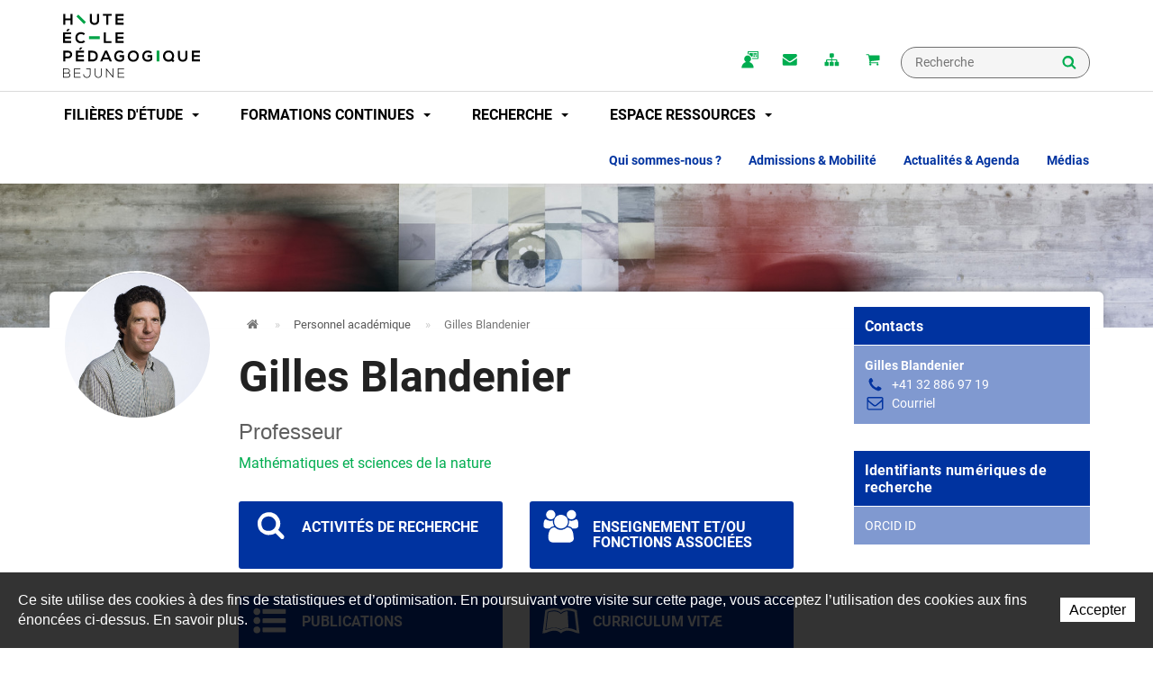

--- FILE ---
content_type: text/html; charset=utf-8
request_url: https://www.hep-bejune.ch/fr/personnel-academique/gilles-blandenier/gilles-blandenier.html
body_size: 14032
content:
<!DOCTYPE html><!-- Powered by IceCube2.NET | The most Time and Cost effective WCM | Developed In 2015 | More Info at http://www.icecube2.net -->
<html xmlns="http://www.w3.org/1999/xhtml" xmlns:fb="http://www.facebook.com/2008/fbml" lang="fr" xml:lang="fr">
<head><!-- ICVHDOC:620a77b2-0dc8-4c2c-bca4-d076513c594b,2.16.0.24,31.01.2026 01:47:01 --><!--V28 CSS3 buttons-->
<style type="text/css">
@font-face{ 
    font-family:'IceCubeIconsFont';font-weight:normal;font-style:normal; 
    src:url('/Htdocs/Static/IceCubeIconsFont/IceCubeIconsFont.eot'); 
    src:url('/Htdocs/Static/IceCubeIconsFont/IceCubeIconsFont.eot?#iefix') format('embedded-opentype'), 
        url('/Htdocs/Static/IceCubeIconsFont/IceCubeIconsFont.woff') format('woff'), 
        url('/Htdocs/Static/IceCubeIconsFont/IceCubeIconsFont.ttf') format('truetype')     
}
[data-icon]:before { font-family:'IceCubeIconsFont';content:attr(data-icon);speak:none;font-weight:normal;font-variant:normal;text-transform:none;line-height:1;-webkit-font-smoothing:antialiased;-moz-osx-font-smoothing:grayscale;margin-right:4px; }
</style>
<!--[if lte IE 7]><script type="text/javascript" src="//static.hostsolutions.ch/IceCube/IceCubeIconsFont/lte-ie7.js"></script><![endif]-->
<!--/V28 CSS3 buttons-->




	<meta http-equiv="Content-Type" content="text/html; charset=utf-8" />
	<meta name="viewport" content="width=device-width, initial-scale=1.0">
	<meta http-equiv="x-ua-compatible" content="IE=edge" /> 
	<title>Gilles Blandenier | Haute École Pédagogique BEJUNE</title>
	
<link rel="image_src" type="image/jpeg" href="http://www.hep-bejune.ch/Htdocs/Images/ico/FacebookThumb.jpg" /> 
<meta property="og:image" content="http://www.hep-bejune.ch/Htdocs/Images/ico/FacebookThumb.jpg" />
	<meta name="description" content="La Haute École Pédagogique BEJUNE forme les enseignantes et les enseignants des cantons de Berne (pour sa partie francophone), du Jura et de Neuchâtel." />
<meta name="language" content="fr-CH" />
<meta name="generator" content="IceCube2.Net" />		
<meta name="author" content="www.hep-bejune.ch, Haute École Pédagogique BEJUNE" /> 
<meta name="publisher" content="www.hep-bejune.ch, Haute École Pédagogique BEJUNE" />
<meta name="copyright" content="© 2026 Haute École Pédagogique – BEJUNE - Tous droits réservés" />
<!--[if lt IE 9]><script src="http://html5shim.googlecode.com/svn/trunk/html5.js"></script><![endif]-->




	<link rel="apple-touch-icon" sizes="180x180" href="/Htdocs/Images/ico_2021/apple-touch-icon.png">
	<link rel="icon" type="image/png" href="/Htdocs/Images/ico_2021/favicon-32x32.png" sizes="32x32">
	<link rel="icon" type="image/png" href="/Htdocs/Images/ico_2021/favicon-16x16.png" sizes="16x16">
	<link rel="manifest" href="/Htdocs/Images/ico_2021/manifest.json">
	<link rel="mask-icon" href="/Htdocs/Images/ico_2021/safari-pinned-tab.svg">
	<link rel="shortcut icon" href="/Htdocs/Images/ico_2021/favicon.ico">


<meta name="theme-color" content="#ffffff">
<link rel="canonical" href="https://www.hep-bejune.ch/fr/Personnel-academique/Gilles-Blandenier/Gilles-Blandenier.html" />  

<style>
    :root {
      --primary-color: #0033A0;
      --primary-color-variant: #6685c6; /*#495BD0;*/
      --secondary-color: #8099d0; /*#8694F5;*/
      --secondary-color-variant: #335cb3; /*#8694F5;*/
      --tertiary-color: #4d70bd;
      
      --address-icon-x: -498px;
      --address-icon-y: -138px;
      
      --phone-icon-x: -1038px;
      --phone-icon-y: -138px;
      
      --envelope-icon-x: -1098px;
      --envelope-icon-y: -138px;
    }
</style>






    <link rel="stylesheet" href="/css_prod_20ans_20240603_v43_CCDA9E39EEC722D8580720AA96314331.cssx" type="text/css" media="all" />


<!--[if lte IE 9]>
	<link rel="stylesheet" href="/css_ie-prod_v_103_511C56443CFF14A638C4C346F18156FE.cssx" type="text/css" media="all" />
    <link rel="stylesheet" href="/css_ie2-prod_v_103_CDB137F7B3F2E686E2EB4B0A4E1E4B78.cssx" type="text/css" media="all" /> 
<![endif]-->

<link rel="alternate" type="application/rss+xml" title="Flux RSS des actualités du site Haute École Pédagogique - BEJUNE" href="/documents.rdf?idz=31&cid=9589" >
<link rel="alternate" type="application/rss+xml" title="Flux RSS de l'agenda du site Haute École Pédagogique - BEJUNE" href="/documents.rdf?idz=31&cid=9599" >




	<style>
		/* Roboto */
		@font-face{font-family: 'Roboto';src: url('/Htdocs/Fonts/Roboto/Roboto-Black.woff2') format('woff2'),url('/Htdocs/Fonts/Roboto/Roboto-Black.woff') format('woff');font-weight: 900;font-style: normal;font-display: swap;}
		@font-face{font-family: 'Roboto';src: url('/Htdocs/Fonts/Roboto/Roboto-Bold.woff2') format('woff2'),url('/Htdocs/Fonts/Roboto/Roboto-Bold.woff') format('woff');font-weight: bold;font-style: normal;font-display: swap;}
		@font-face{font-family: 'Roboto';src: url('/Htdocs/Fonts/Roboto/Roboto-Italic.woff2') format('woff2'),url('/Htdocs/Fonts/Roboto/Roboto-Italic.woff') format('woff');font-weight: normal;font-style: italic;font-display: swap;}
		@font-face{font-family: 'Roboto';src: url('/Htdocs/Fonts/Roboto/Roboto-BoldItalic.woff2') format('woff2'),url('/Htdocs/Fonts/Roboto/Roboto-BoldItalic.woff') format('woff');font-weight: bold;font-style: italic;font-display: swap;}
		@font-face{font-family: 'Roboto';src: url('/Htdocs/Fonts/Roboto/Roboto-BlackItalic.woff2') format('woff2'),url('/Htdocs/Fonts/Roboto/Roboto-BlackItalic.woff') format('woff');font-weight: 900;font-style: italic;font-display: swap;}
		@font-face{font-family: 'Roboto';src: url('/Htdocs/Fonts/Roboto/Roboto-Light.woff2') format('woff2'),url('/Htdocs/Fonts/Roboto/Roboto-Light.woff') format('woff');font-weight: 300;font-style: normal;font-display: swap;}
		@font-face{font-family: 'Roboto';src: url('/Htdocs/Fonts/Roboto/Roboto-Medium.woff2') format('woff2'),url('/Htdocs/Fonts/Roboto/Roboto-Medium.woff') format('woff');font-weight: 500;font-style: normal;font-display: swap;}
		@font-face{font-family: 'Roboto';src: url('/Htdocs/Fonts/Roboto/Roboto-MediumItalic.woff2') format('woff2'),url('/Htdocs/Fonts/Roboto/Roboto-MediumItalic.woff') format('woff');font-weight: 500;font-style: italic;font-display: swap;}
		@font-face{font-family: 'Roboto';src: url('/Htdocs/Fonts/Roboto/Roboto-LightItalic.woff2') format('woff2'),url('/Htdocs/Fonts/Roboto/Roboto-LightItalic.woff') format('woff');font-weight: 300;font-style: italic;font-display: swap;}
		@font-face{font-family: 'Roboto';src: url('/Htdocs/Fonts/Roboto/Roboto-Regular.woff2') format('woff2'),url('/Htdocs/Fonts/Roboto/Roboto-Regular.woff') format('woff');font-weight: normal;font-style: normal;font-display: swap;}
		@font-face{font-family: 'Roboto';src: url('/Htdocs/Fonts/Roboto/Roboto-ThinItalic.woff2') format('woff2'),url('/Htdocs/Fonts/Roboto/Roboto-ThinItalic.woff') format('woff');font-weight: 100;font-style: italic;font-display: swap;}
		@font-face{font-family: 'Roboto';src: url('/Htdocs/Fonts/Roboto/Roboto-Thin.woff2') format('woff2'),url('/Htdocs/Fonts/Roboto/Roboto-Thin.woff') format('woff');font-weight: 100;font-style: normal;font-display: swap;}

		.IC2Site .default-title, h2,.IC2Site .default-subtitle,.IC2Site .wysiwyg-h4,.IC2Site .wysiwyg-h1,.IC2Site .pageTitle,.IC2Site .navbar li a,.subnavigation ul li a,.IC2Site .side-content .wysiwyg-btn a,.people-nav-item h3,.quicklinks-banner, .cprice, .currentprice, .AdjustedPriceView,#sb-container h3,.IC2Basket .cartcontent h3 { font-family:'Roboto'; font-weight:700;}

		/* Nexa  */
		@font-face{font-family: 'Nexa Book';src: url('/Htdocs/Fonts/Nexa/Nexa-BookItalic.woff2') format('woff2'),url('/Htdocs/Fonts/Nexa/Nexa-BookItalic.woff') format('woff');font-weight: normal;font-style: italic;font-display: swap;}
		@font-face{font-family: 'Nexa';src: url('/Htdocs/Fonts/Nexa/Nexa-Black.woff2') format('woff2'),url('/Htdocs/Fonts/Nexa/Nexa-Black.woff') format('woff');font-weight: 900;font-style: normal;font-display: swap;}
		@font-face{font-family: 'Nexa';src: url('/Htdocs/Fonts/Nexa/Nexa-Bold.woff2') format('woff2'),url('/Htdocs/Fonts/Nexa/Nexa-Bold.woff') format('woff');font-weight: bold;font-style: normal;font-display: swap;}
		@font-face{font-family: 'Nexa';src: url('/Htdocs/Fonts/Nexa/Nexa-Light.woff2') format('woff2'),url('/Htdocs/Fonts/Nexa/Nexa-Light.woff') format('woff');font-weight: 300;font-style: normal;font-display: swap;}
		@font-face{font-family: 'Nexa';src: url('/Htdocs/Fonts/Nexa/Nexa-Regular.woff2') format('woff2'),url('/Htdocs/Fonts/Nexa/Nexa-Regular.woff') format('woff');font-weight: normal;font-style: normal;font-display: swap;}
		@font-face{font-family: 'Nexa';src: url('/Htdocs/Fonts/Nexa/Nexa-HeavyItalic.woff2') format('woff2'),url('/Htdocs/Fonts/Nexa/Nexa-HeavyItalic.woff') format('woff');font-weight: 900;font-style: italic;font-display: swap;}
		@font-face{font-family: 'Nexa XBold';src: url('/Htdocs/Fonts/Nexa/Nexa-XBold.woff2') format('woff2'),url('/Htdocs/Fonts/Nexa/Nexa-XBold.woff') format('woff');font-weight: bold;font-style: normal;font-display: swap;}
		@font-face{font-family: 'Nexa';src: url('/Htdocs/Fonts/Nexa/Nexa-Thin.woff2') format('woff2'),url('/Htdocs/Fonts/Nexa/Nexa-Thin.woff') format('woff');font-weight: 100;font-style: normal;font-display: swap;}
		@font-face{font-family: 'Nexa';src: url('/Htdocs/Fonts/Nexa/Nexa-BoldItalic.woff2') format('woff2'),url('/Htdocs/Fonts/Nexa/Nexa-BoldItalic.woff') format('woff');font-weight: bold;font-style: italic;font-display: swap;}
		@font-face{font-family: 'Nexa XBold';src: url('/Htdocs/Fonts/Nexa/Nexa-XBoldItalic.woff2') format('woff2'),url('/Htdocs/Fonts/Nexa/Nexa-XBoldItalic.woff') format('woff');font-weight: bold;font-style: italic;font-display: swap;}
		@font-face{font-family: 'Nexa';src: url('/Htdocs/Fonts/Nexa/Nexa-ThinItalic.woff2') format('woff2'),url('/Htdocs/Fonts/Nexa/Nexa-ThinItalic.woff') format('woff');font-weight: 100;font-style: italic;font-display: swap;}
		@font-face{font-family: 'Nexa Book';src: url('/Htdocs/Fonts/Nexa/Nexa-Book.woff2') format('woff2'),url('/Htdocs/Fonts/Nexa/Nexa-Book.woff') format('woff');font-weight: normal;font-style: normal;font-display: swap;}
		@font-face{font-family: 'Nexa';src: url('/Htdocs/Fonts/Nexa/Nexa-Heavy.woff2') format('woff2'),url('/Htdocs/Fonts/Nexa/Nexa-Heavy.woff') format('woff');font-weight: 900;font-style: normal;font-display: swap;}
		@font-face{font-family: 'Nexa';src: url('/Htdocs/Fonts/Nexa/Nexa-LightItalic.woff2') format('woff2'),url('/Htdocs/Fonts/Nexa/Nexa-LightItalic.woff') format('woff');font-weight: 300;font-style: italic;font-display: swap;}
		@font-face{font-family: 'Nexa';src: url('/Htdocs/Fonts/Nexa/Nexa-BlackItalic.woff2') format('woff2'),url('/Htdocs/Fonts/Nexa/Nexa-BlackItalic.woff') format('woff');font-weight: 900;font-style: italic;font-display: swap;}
		@font-face{font-family: 'Nexa';src: url('/Htdocs/Fonts/Nexa/Nexa-RegularItalic.woff2') format('woff2'),url('/Htdocs/Fonts/Nexa/Nexa-RegularItalic.woff') format('woff');font-weight: normal;font-style: italic;font-display: swap;}
	</style>



 
</head>	
	<body class="IC2Render IC2Zone-31 IC2Nav-9935 internal recherche standard topAnchor">
		<script type="text/javascript">
		// <![CDATA[ 	
			/* Mécanisme de tracking
-------------------------------------------------------------- */
var _gaq = [];
//	Gtag
window.dataLayer = window.dataLayer || [];
function gtag(){dataLayer.push(arguments);}
var gtagId = 'G-BG43PT81ND';
gtag('js', new Date());
gtag('config', gtagId);

var TrackerCategory = document.location.pathname.substring(1).replace(/\.[a-zA-Z]+$/,'');
TrackerCategory += document.location.search.replace(/[?=&]/g,'/');
TrackerCategory = TrackerCategory.replace(/ReturnURL\/[^\/]*$/);

var Tracker = { 
	Category:TrackerCategory,  
	Providers:{
		'GA':function(category,action,label,value,id){	
			if(action && action.length>0){ 		
				value = (value)?value:1; 
				if(!this.IsEditionMode){
					gtag('event', action, {
						'event_category': category,
						'event_label': label,
						'value': value
					});
				}
			}
		},
		'IC2':function(category,action,label,value,id){
			if(window.console)
			console.log('Track:',{
				'category':category,
				'action':action,
				'label':label,
				'value':value,
				'id':id	
			});
		}		
	},
	TrackEvent:function(category,action,label,value,id)
	{			
		if(typeof(category)=="undefined"){ category=this.Category; }
		if(typeof(action)=="undefined"){ action=false; }
		if(typeof(label)=="undefined"){ label=false; }
		if(typeof(value)=="undefined"){ value=false; }
		if(typeof(id)=="undefined"){ id=this.ObjectID; }
		for(var p in this.Providers) {
			this.Providers[p](category,action,label,value,id);
		}
	},
	TrackShadowboxEvent:function(sb,action)
	{		
		if(sb.link && sb.player=='img'){
			var label_title = (sb.title!='')?sb.title:'Image';
			label_title+' - '+sb.content.replace(/\?puid=[^&]+/i,'');
			this.TrackEvent('Shadowbox',action,this.ResourceTitle+':'+label_title);
		}
	},
	TrackDownloadEvent:function(category,action,label,trackid)
	{			
		var org_ResourceID = this.ResourceID;
		this.ResourceID=trackid;  
		
		this.TrackEvent(category,action,label+':'+trackid);

		this.ResourceID=org_ResourceID; 
	},
	TrackMobileEvent:function(action,label,value,id)
	{		
		var path_nav = location.pathname.substring(1).replace(/\.[a-zA-Z]+$/,'');
		path_nav += location.search.replace(/[?=&]/g,'/');
		var path_hash = location.hash.substring(2);
		path_hash = path_hash.replace(/[?=&]/g,'/');
		path_hash = path_hash.replace(/\.aspx|\.html|\.htm/g,'');
		this.Category=(path_nav+path_hash).replace(/\/$/,'');		
		this.TrackEvent(this.Category,action,label,value,id);	 
	},
	TrackEComEvent: function(action,label,value)
	{
		if(typeof(value)=="undefined"){ value=1; }
		this.TrackEvent('Shop',action,label,value,-1);
	},
	TrackOpenForm: function(formID)
	{
		this.TrackEvent("Forms","OpenForm",formID,1);
	},
	TrackCompletedForm: function(formID)
	{
		this.TrackEvent("Forms","CompletedForm",formID,1);
	},
	TrackFormState: function(formID)
	{
		var url=top.location.href;		
		if(url.indexOf("sp.FormBuilderPart")>-1) {
			this.TrackCompletedForm(formID);
		}
		else {
			this.TrackOpenForm(formID);
		}
	}
	
};
			var NavID = 9935
		// ]]>
		</script> 
		<div class="IC2Site">
			<div id="fb-root"></div>
			<div id="skiptocontent"><a href="#navbar-collapse-1">Aller à la navigation</a> <a href="#main-content">Aller au contenu</a></div>
<header id="HeaderTop">
	<div class="container">
		<div class="brand pull-left  " >
			<div class="menu-icon is-closed" data-toggle="collapse" data-target="#navbar-collapse-1">
				<span></span>
			</div>
			
    			
    			
    			
    
    			
    			
    				<a href="/fr/index.html" title="Retour à l'accueil"><img src="/Htdocs/Images/logo20.svg" class="logo-desktop" alt="HEP-BEJUNE Haute École Pédagogique des cantons de Berne, du Jura et de Neuchâtel (Suisse)"><img src="/Htdocs/Images/logo_mobile.svg" class="logo-mobile" alt="HEP Bejune Haute École Pédagogique des cantons de Berne, du Jura et de Neuchâtel (Suisse)"></a>
    			
    			
    		
    		
    		
		</div>
		
        
        
        
        
		<div class="quicklinks pull-right">
			<ul class="pull-left list-inline">
				<li><a title="Accès à ma HEP" href="https://ma.hep-bejune.ch" target="_blank" class="sprite sprite-maHepBejune">ma.hep-bejune.ch</a></li>
				<li><a title="Liste des contacts"  href="/fr/Informations/Qui-sommes-nous/Contacts.html" class="sprite sprite-envelope">Contact</a></li>
				<li><a title="Plan du site" href="/fr/Plan-du-site/Plan-du-site.html" class="sprite sprite-sitemap">plan du site</a></li>
				<li class="cart"><a title="Voir le panier" href="#" class="sprite sprite-shop linkBasket">Mon panier</a></li>
				
				<li class="visible-xs-inline-block"><a href="#" id="showSearch" class="sprite sprite-search" onclick="jQuery('.search').slideToggle(200); return false;">Afficher la recherche</a></li>
			</ul>
			<div class="search text-right pull-right">
    <form method="get" action="/Scripts/Modules/Search/List.aspx">
		<div role="search">
			<input type="hidden" name="idn" value="9591">
			<input type="hidden" name="z" value="31">
			<input type="hidden" name="if" value="1">
			<input type="hidden" name="op" value="1">
			<label for="SmallSearchField" class="sr-only">Mots clés</label>
			<input type="text" class="text" value="" placeholder="Recherche" name="s" id="SmallSearchField">
			<button type="submit" class="sprite" name="search">Rechercher</button>
		</div>
	</form>
</div>
		</div>
		
		<div class="language">
			<ul class="lang list-inline">
				

                <!-- 
    				
    					
    					
    					
    					
    				
				-->

			</ul>
		</div>
		
	</div>
	<nav class="navbar navbar-default">
	  <div class="container">
		<div class="collapse navbar-collapse" id="navbar-collapse-1">
		
		  
  <ul class="nav navbar-nav main-nav">
	
	<li class="complete-dropdown first  dropdown level0">
	  <a href="#" class="dropdown-toggle" data-toggle="dropdown" role="button" aria-haspopup="true" aria-expanded="false">Filières d'étude <span class="caret"></span></a>
		  
		  <div class="dropdown-menu">
			  <ul class="container">
			  
				<li class="level1">
					<a href="/fr/Filieres-d-etude/Enseignement-primaire.html" target="_self"><i class="sprite"></i><img src="/Htdocs/Images/IF_Navigation/3137.jpg" alt=""><span>Enseignement primaire</span></a>	
					
					<ul>
						
						<li class="level2">
							<a href="/fr/Filieres-d-etude/Enseignement-primaire/Presentation/Filiere-de-formation-a-l-enseignement-primaire.html" target="_self"><i class="sprite"></i> Présentation</a>
							
						</li>
						
						<li class="level2">
							<a href="/fr/Filieres-d-etude/Enseignement-primaire/Personnel-academique.html" target="_self"><i class="sprite"></i> Personnel académique</a>
							
						</li>
						
						<li class="level2">
							<a href="/fr/Filieres-d-etude/Enseignement-primaire/Formation-primaire/Formation-primaire.html" target="_self"><i class="sprite"></i> Formation primaire</a>
							
						</li>
						
						<li class="level2">
							<a href="/fr/Filieres-d-etude/Enseignement-primaire/Cursus-bilingue-Bilingualer-Studiengang/Cursus-bilingue-Bilingualer-Studiengang.html" target="_self"><i class="sprite"></i> Cursus bilingue / Bilingualer Studiengang</a>
							
						</li>
						
						<li class="level2">
							<a href="/fr/Filieres-d-etude/Enseignement-primaire/Diplome-additionnel/Diplome-additionnel.html" target="_self"><i class="sprite"></i> Diplôme additionnel</a>
							
						</li>
						
					</ul>
					
				</li>
				
				<li class="level1">
					<a href="/fr/Filieres-d-etude/Enseignement-secondaire.html" target="_self"><i class="sprite"></i><img src="/Htdocs/Images/IF_Navigation/3138.jpg" alt=""><span>Enseignement secondaire</span></a>	
					
					<ul>
						
						<li class="level2">
							<a href="/fr/Filieres-d-etude/Enseignement-secondaire/Presentation/Formations-a-l-enseignement-secondaire.html" target="_self"><i class="sprite"></i> Présentation</a>
							
						</li>
						
						<li class="level2">
							<a href="/fr/Filieres-d-etude/Enseignement-secondaire/Personnel-academique.html" target="_self"><i class="sprite"></i> Personnel académique</a>
							
						</li>
						
						<li class="level2">
							<a href="/fr/Filieres-d-etude/Enseignement-secondaire/Secondaire-1/Secondaire-1.html" target="_self"><i class="sprite"></i> Secondaire 1</a>
							
						</li>
						
						<li class="level2">
							<a href="/fr/Filieres-d-etude/Enseignement-secondaire/Secondaire-1-et-2/Secondaire-1-et-2.html" target="_self"><i class="sprite"></i> Secondaire 1 et 2</a>
							
						</li>
						
						<li class="level2">
							<a href="/fr/Filieres-d-etude/Enseignement-secondaire/Secondaire-2/Secondaire-2.html" target="_self"><i class="sprite"></i> Secondaire 2</a>
							
						</li>
						
						<li class="level2">
							<a href="/fr/Filieres-d-etude/Enseignement-secondaire/Diplome-additionnel/Diplome-additionnel.html" target="_self"><i class="sprite"></i> Diplôme additionnel</a>
							
						</li>
						
						<li class="level2">
							<a href="/fr/Filieres-d-etude/Enseignement-secondaire/Pedagogie-professionnelle/Pedagogie-professionnelle.html" target="_self"><i class="sprite"></i> Pédagogie professionnelle</a>
							
						</li>
						
						<li class="level2">
							<a href="/fr/Filieres-d-etude/Enseignement-secondaire/Cursus-particuliers.html" target="_self"><i class="sprite"></i> Cursus particuliers</a>
							
							<a class="has-subnav collapsed" role="button" data-toggle="" href="#menu_82"><span class="sr-only">Ouvrir les sous-niveaux de Cursus particuliers</span><i class="sprite"></i></a>
							<div class="collapse" id="menu_82">
								<ul>
									
									<li class="level3"><a href="/fr/Filieres-d-etude/Enseignement-secondaire/Cursus-particuliers/Cursus-accelere-en-mathematiques-avec-l-UniNE/Master-en-mathematiques-et-diplome-d-enseignement.html">Cursus accéléré en mathématiques avec l'UniNE</a></li>
									
									<li class="level3"><a href="/fr/Filieres-d-etude/Enseignement-secondaire/Cursus-particuliers/Formation-conjointe-avec-la-PH-Bern-en-sport/Offre-de-formation-a-l-enseignement-secondaire-HEP-BEJUNE-PH-Bern.html">Formation conjointe avec la PH Bern en sport</a></li>
									
								</ul>
							</div>
							
						</li>
						
					</ul>
					
				</li>
				
				<li class="level1">
					<a href="/fr/Filieres-d-etude/Enseignement-specialise.html" target="_self"><i class="sprite"></i><img src="/Htdocs/Images/IF_Navigation/5983.jpg" alt=""><span>Enseignement spécialisé</span></a>	
					
					<ul>
						
						<li class="level2">
							<a href="/fr/Filieres-d-etude/Enseignement-specialise/Presentation/Formations-en-pedagogie-specialisee.html" target="_self"><i class="sprite"></i> Présentation</a>
							
						</li>
						
						<li class="level2">
							<a href="/fr/Filieres-d-etude/Enseignement-specialise/Personnel-academique.html" target="_self"><i class="sprite"></i> Personnel académique</a>
							
						</li>
						
						<li class="level2">
							<a href="/fr/Filieres-d-etude/Enseignement-specialise/Formation-en-pedagogie-specialisee/Formation-en-pedagogie-specialisee.html" target="_self"><i class="sprite"></i> Formation en pédagogie spécialisée</a>
							
						</li>
						
						<li class="level2">
							<a href="/fr/Filieres-d-etude/Enseignement-specialise/Passerelle/Prestations-complementaires-Passerelle.html" target="_self"><i class="sprite"></i> Passerelle</a>
							
						</li>
						
					</ul>
					
				</li>
				
			</ul>
		</div>
		
	</li>
	
	<li class="complete-dropdown   dropdown level0">
	  <a href="#" class="dropdown-toggle" data-toggle="dropdown" role="button" aria-haspopup="true" aria-expanded="false">Formations continues <span class="caret"></span></a>
		  
		  <div class="dropdown-menu">
			  <ul class="container">
			  
				<li class="level1">
					<a href="/fr/Formations-continues/Presentation/Presentation.html" target="_self"><i class="sprite"></i><img src="/Htdocs/Images/IF_Navigation/3136.jpg" alt=""><span>Présentation</span></a>	
					
					<ul>
						
						<li class="level2">
							<a href="/fr/Formations-continues/Personnel-academique.html" target="_self"><i class="sprite"></i> Personnel académique</a>
							
						</li>
						
						<li class="level2">
							<a href="/fr/Formations-continues/Presentation/Domaines-de-la-formation-continue-et-postgrade/Domaines-de-la-formation-continue-et-postgrade.html" target="_self"><i class="sprite"></i> Domaines de la formation continue et postgrade</a>
							
							<a class="has-subnav collapsed" role="button" data-toggle="" href="#menu_26"><span class="sr-only">Ouvrir les sous-niveaux de Domaines de la formation continue et postgrade</span><i class="sprite"></i></a>
							<div class="collapse" id="menu_26">
								<ul>
									
									<li class="level3"><a href="/fr/Formations-continues/Presentation/Domaines-de-la-formation-continue-et-postgrade/Langues/Langues.html">Langues</a></li>
									
									<li class="level3"><a href="/fr/Formations-continues/Presentation/Domaines-de-la-formation-continue-et-postgrade/education-numerique/education-numerique.html">Éducation numérique</a></li>
									
									<li class="level3"><a href="/fr/Formations-continues/Presentation/Domaines-de-la-formation-continue-et-postgrade/MSN-SHS-et-developpement-durable/MSN-SHS-et-developpement-durable.html">MSN, SHS et développement durable</a></li>
									
									<li class="level3"><a href="/fr/Formations-continues/Presentation/Domaines-de-la-formation-continue-et-postgrade/Sciences-de-l-education/Sciences-de-l-education.html">Sciences de l’éducation</a></li>
									
									<li class="level3"><a href="/fr/Formations-continues/Presentation/Domaines-de-la-formation-continue-et-postgrade/Accompagnement/Accompagnement.html">Accompagnement </a></li>
									
									<li class="level3"><a href="/fr/Formations-continues/Presentation/Domaines-de-la-formation-continue-et-postgrade/Arts-corps-et-mouvement/Arts-corps-et-mouvement.html">Arts, corps et mouvement</a></li>
									
								</ul>
							</div>
							
						</li>
						
					</ul>
					
				</li>
				
				<li class="level1">
					<a href="/fr/Formations-continues/Formation-continue.html" target="_self"><i class="sprite"></i><img src="/Htdocs/Images/IF_Navigation/3381.jpg" alt=""><span>Formation continue</span></a>	
					
					<ul>
						
						<li class="level2">
							<a href="/fr/Formations-continues/Formation-continue/Portail-des-cours/Portail-des-cours.html" target="_self"><i class="sprite"></i> Portail des cours</a>
							
						</li>
						
						<li class="level2">
							<a href="/fr/Formations-continues/Formation-continue/Cours-obligatoires/Cours-obligatoires.html" target="_self"><i class="sprite"></i> Cours obligatoires BEJUNE</a>
							
						</li>
						
						<li class="level2">
							<a href="/fr/Formations-continues/Formation-continue/Projets-cantonaux/Projets-cantonaux.html" target="_self"><i class="sprite"></i> Projets cantonaux</a>
							
						</li>
						
						<li class="level2">
							<a href="/fr/Formations-continues/Formation-continue/Accompagnement/Accompagnement.html" target="_self"><i class="sprite"></i> Accompagnement</a>
							
						</li>
						
						<li class="level2">
							<a href="/fr/Formations-continues/Formation-continue/Demande-de-subventions/Demande-de-subventions.html" target="_self"><i class="sprite"></i> Demande de subventions</a>
							
						</li>
						
						<li class="level2">
							<a href="/fr/Formations-continues/Formation-continue/Langues-et-interculturalite/Langues-et-interculturalite.html" target="_self"><i class="sprite"></i> Langues et interculturalité</a>
							
							<a class="has-subnav collapsed" role="button" data-toggle="" href="#menu_63"><span class="sr-only">Ouvrir les sous-niveaux de Langues et interculturalité</span><i class="sprite"></i></a>
							<div class="collapse" id="menu_63">
								<ul>
									
									<li class="level3"><a href="/fr/Formations-continues/Formation-continue/Langues-et-interculturalite/Formations-en-langues-etrangeres/Formations-en-langues-etrangeres.html">Formations en langues étrangères</a></li>
									
									<li class="level3"><a href="/fr/Formations-continues/Formation-continue/Langues-et-interculturalite/Dispositif-d-accueil-d-eleves-allophones/Dispositif-d-accueil-d-eleves-allophones-accompagnements-conseil-et-formations.html">Dispositif d’accueil d’élèves allophones</a></li>
									
									<li class="level3"><a href="/Scripts/Index.aspx?id=418581">Formation romande à la didactique des langues d’origine/d’héritage (LCO)</a></li>
									
								</ul>
							</div>
							
						</li>
						
					</ul>
					
				</li>
				
				<li class="level1">
					<a href="/fr/Formations-continues/Formations-postgrades/Formations-postgrades.html" target="_self"><i class="sprite"></i><img src="/Htdocs/Images/IF_Navigation/3380.jpg" alt=""><span>Formations postgrades</span></a>	
					
					<ul>
						
						<li class="level2">
							<a href="/fr/Formations-continues/Formations-postgrades/Modules-certifies/Modules-certifies.html" target="_self"><i class="sprite"></i> Modules certifiés</a>
							
							<a class="has-subnav collapsed" role="button" data-toggle="" href="#menu_11"><span class="sr-only">Ouvrir les sous-niveaux de Modules certifiés</span><i class="sprite"></i></a>
							<div class="collapse" id="menu_11">
								<ul>
									
									<li class="level3"><a href="/fr/Formations-continues/Formations-postgrades/Modules-certifies/Modules-numeriques/Modules-numeriques.html">Modules numériques</a></li>
									
								</ul>
							</div>
							
						</li>
						
						<li class="level2">
							<a href="/fr/Formations-continues/Formations-postgrades/CAS.html" target="_self"><i class="sprite"></i> CAS</a>
							
							<a class="has-subnav collapsed" role="button" data-toggle="" href="#menu_26"><span class="sr-only">Ouvrir les sous-niveaux de CAS</span><i class="sprite"></i></a>
							<div class="collapse" id="menu_26">
								<ul>
									
									<li class="level3"><a href="/fr/Formations-continues/Formations-postgrades/CAS/Accompagnement-de-la-pratique-professionnelle/CAS-Accompagnement-de-la-pratique-professionnelle.html">Accompagnement de la pratique professionnelle</a></li>
									
									<li class="level3"><a href="/fr/Formations-continues/Formations-postgrades/CAS/Coordinateur-numerique-en-etablissement/CAS-Coordinateur-ou-coordinatrice-numerique-en-etablissement.html">Coordinateur numérique en établissement</a></li>
									
									<li class="level3"><a href="/fr/Formations-continues/Formations-postgrades/CAS/Enseigner-par-le-numerique/CAS-Enseigner-par-le-numerique.html">Enseigner par le numérique</a></li>
									
									<li class="level3"><a href="/fr/Formations-continues/Formations-postgrades/CAS/Formateur-en-etablissement/CAS-Formateur-ou-formatrice-en-etablissement.html">Formateur en établissement</a></li>
									
									<li class="level3"><a href="/fr/Formations-continues/Formations-postgrades/CAS/Gestion-de-l-heterogeneite-de-la-classe-reguliere/CAS-Gestion-de-l-heterogeneite-de-la-classe-reguliere.html">Gestion de l’hétérogénéité de la classe régulière</a></li>
									
									<li class="level3"><a href="/fr/Formations-continues/Formations-postgrades/CAS/Mediation-en-milieu-scolaire-et-educationnel/CAS-Mediatrice-ou-mediateur-en-milieu-scolaire-et-educationnel.html">Médiation en milieu scolaire et éducationnel</a></li>
									
								</ul>
							</div>
							
						</li>
						
						<li class="level2">
							<a href="/fr/Formations-continues/Formations-postgrades/DAS.html" target="_self"><i class="sprite"></i> DAS</a>
							
							<a class="has-subnav collapsed" role="button" data-toggle="" href="#menu_34"><span class="sr-only">Ouvrir les sous-niveaux de DAS</span><i class="sprite"></i></a>
							<div class="collapse" id="menu_34">
								<ul>
									
									<li class="level3"><a href="/fr/Formations-continues/Formations-postgrades/DAS/Passerelle-PIRACEF/Passerelle-PIRACEF.html">Passerelle PIRACEF</a></li>
									
									<li class="level3"><a href="/fr/Formations-continues/Formations-postgrades/DAS/Activites-creatrices-PIRACEF/Formation-PIRACEF-pour-l-enseignement-des-activites-creatrices.html">Activités créatrices (PIRACEF)</a></li>
									
									<li class="level3"><a href="/fr/Formations-continues/Formations-postgrades/DAS/Economie-familiale-PIRACEF/Formation-PIRACEF-pour-l-enseignement-de-l-economie-familiale-EF.html">Economie familiale (PIRACEF)</a></li>
									
									<li class="level3"><a href="/fr/Formations-continues/Formations-postgrades/DAS/Personne-ressource-en-education-numerique/DAS-romand-Personne-ressource-en-education-numerique.html">Personne ressource en Éducation numérique</a></li>
									
								</ul>
							</div>
							
						</li>
						
						<li class="level2">
							<a href="/fr/Formations-continues/Formations-postgrades/MAS.html" target="_self"><i class="sprite"></i> MAS</a>
							
							<a class="has-subnav collapsed" role="button" data-toggle="" href="#menu_41"><span class="sr-only">Ouvrir les sous-niveaux de MAS</span><i class="sprite"></i></a>
							<div class="collapse" id="menu_41">
								<ul>
									
									<li class="level3"><a href="/fr/Formations-continues/Formations-postgrades/MAS/Supervision/MAS-en-Supervision.html">Supervision</a></li>
									
								</ul>
							</div>
							
						</li>
						
					</ul>
					
				</li>
				
			</ul>
		</div>
		
	</li>
	
	<li class="complete-dropdown   dropdown level0">
	  <a href="#" class="dropdown-toggle" data-toggle="dropdown" role="button" aria-haspopup="true" aria-expanded="false">Recherche <span class="caret"></span></a>
		  
		  <div class="dropdown-menu">
			  <ul class="container">
			  
				<li class="level1">
					<a href="/fr/Recherche/Presentation/Departement-de-la-recherche.html" target="_self"><i class="sprite"></i><img src="/Htdocs/Images/IF_Navigation/3131.jpg" alt=""><span>Présentation</span></a>	
					
					<ul>
						
						<li class="level2">
							<a href="/fr/Recherche/Personnel-academique.html" target="_self"><i class="sprite"></i> Personnel académique</a>
							
						</li>
						
					</ul>
					
				</li>
				
				<li class="level1">
					<a href="/fr/Recherche/Activites/Domaines-de-recherche/Domaines-de-recherche.html" target="_self"><i class="sprite"></i><img src="/Htdocs/Images/IF_Navigation/3136.jpg" alt=""><span>Activités</span></a>	
					
					<ul>
						
						<li class="level2">
							<a href="/fr/Recherche/Activites/Domaines-de-recherche/Domaines-de-recherche.html" target="_self"><i class="sprite"></i> Domaines de recherche</a>
							
							<a class="has-subnav collapsed" role="button" data-toggle="" href="#menu_111"><span class="sr-only">Ouvrir les sous-niveaux de Domaines de recherche</span><i class="sprite"></i></a>
							<div class="collapse" id="menu_111">
								<ul>
									
									<li class="level3"><a href="/fr/Recherche/Activites/Domaines-de-recherche/Apprentissage-et-evaluation/Apprentissage-et-evaluation.html">Apprentissage et évaluation</a></li>
									
									<li class="level3"><a href="/fr/Recherche/Activites/Domaines-de-recherche/Arts-activites-creatrices-et-manuelles-arts-visuels-musique/Arts-activites-creatrices-et-manuelles-arts-visuels-musique.html">Arts (activités créatrices et manuelles, arts visuels, musique)</a></li>
									
									<li class="level3"><a href="/fr/Recherche/Activites/Domaines-de-recherche/Corps-et-mouvement-education-physique-et-nutritionnelle/Corps-et-mouvement-education-physique-et-nutritionnelle.html">Corps et mouvement (éducation physique et nutritionnelle)</a></li>
									
									<li class="level3"><a href="/fr/Recherche/Activites/Domaines-de-recherche/Didactique-des-langues/Didactique-des-langues.html">Didactique des langues</a></li>
									
									<li class="level3"><a href="/fr/Recherche/Activites/Domaines-de-recherche/Inclusion-scolaire/Inclusion-scolaire.html">Inclusion scolaire</a></li>
									
									<li class="level3"><a href="/fr/Recherche/Activites/Domaines-de-recherche/Innovation-dans-l-enseignement-et-l-apprentissage/Innovation-dans-l-enseignement-et-l-apprentissage.html">Innovation dans l’enseignement et l’apprentissage</a></li>
									
									<li class="level3"><a href="/fr/Recherche/Activites/Domaines-de-recherche/Interculturalite/Interculturalite.html">Interculturalité</a></li>
									
									<li class="level3"><a href="/fr/Recherche/Activites/Domaines-de-recherche/Mathematiques-et-sciences-de-la-nature/Mathematiques-et-sciences-de-la-nature.html">Mathématiques et sciences de la nature</a></li>
									
									<li class="level3"><a href="/fr/Recherche/Activites/Domaines-de-recherche/Pilotage-et-conduites-des-organisations-de-formation/Pilotage-et-conduites-des-organisations-de-formation.html">Pilotage et conduites des organisations de formation</a></li>
									
									<li class="level3"><a href="/fr/Recherche/Activites/Domaines-de-recherche/Psychologie-du-developpement-et-interactions-sociales/Psychologie-du-developpement-et-interactions-sociales.html">Psychologie du développement et interactions sociales</a></li>
									
									<li class="level3"><a href="/fr/Recherche/Activites/Domaines-de-recherche/Semiologie-de-l-activite-educative/Semiologie-de-l-activite-educative.html">Sémiologie de l’activité éducative</a></li>
									
								</ul>
							</div>
							
						</li>
						
						<li class="level2">
							<a href="/fr/Recherche/Activites/Doctorats/Doctorats.html" target="_self"><i class="sprite"></i> Doctorats</a>
							
						</li>
						
						<li class="level2">
							<a href="/fr/Recherche/Activites/Prestations-de-services/Prestations-de-services.html" target="_self"><i class="sprite"></i> Prestations de services</a>
							
							<a class="has-subnav collapsed" role="button" data-toggle="" href="#menu_33"><span class="sr-only">Ouvrir les sous-niveaux de Prestations de services</span><i class="sprite"></i></a>
							<div class="collapse" id="menu_33">
								<ul>
									
									<li class="level3"><a href="/fr/Recherche/Activites/Prestations-de-services/ANIMA/ANIMA.html">ANIMA</a></li>
									
									<li class="level3"><a href="/fr/Recherche/Activites/Prestations-de-services/L-application-du-PER-pour-les-eleves-a-BEP/L-application-du-PER-pour-les-eleves-a-BEP.html">L’application du PER pour les élèves à BEP</a></li>
									
									<li class="level3"><a href="/Scripts/Index.aspx?id=473653">Impact de la nouvelle loi sur les directions d’établissement du canton du Jura</a></li>
									
								</ul>
							</div>
							
						</li>
						
						<li class="level2">
							<a href="/fr/Recherche/Activites/Pole-Innovation/Pole-Innovation.html" target="_self"><i class="sprite"></i> Pôle-Innovation</a>
							
						</li>
						
						<li class="level2">
							<a href="/fr/Recherche/Activites/Projets-de-developpement-au-service-des-filieres-de-formation/Projets-de-developpement-au-service-des-filieres-de-formation.html" target="_self"><i class="sprite"></i> Projets de développement au service des filières de formation</a>
							
						</li>
						
						<li class="level2">
							<a href="/fr/Recherche/Activites/Didactiques-romandes/Didactiques-romandes.html" target="_self"><i class="sprite"></i> Didactiques romandes</a>
							
						</li>
						
					</ul>
					
				</li>
				
				<li class="level1">
					<a href="/fr/Recherche/Prestations/Promotion-de-la-recherche/Centre-de-soutien-et-promotion-de-la-recherche.html" target="_self"><i class="sprite"></i><img src="/Htdocs/Images/IF_Navigation/5324.jpg" alt=""><span>Soutien et diffusion</span></a>	
					
					<ul>
						
						<li class="level2">
							<a href="/fr/Recherche/Prestations/Promotion-de-la-recherche/Centre-de-soutien-et-promotion-de-la-recherche.html" target="_self"><i class="sprite"></i> Promotion de la recherche</a>
							
						</li>
						
						<li class="level2">
							<a href="/fr/Recherche/Prestations/Open-Science.html" target="_self"><i class="sprite"></i> Open Science</a>
							
						</li>
						
					</ul>
					
				</li>
				
			</ul>
		</div>
		
	</li>
	
	<li class="complete-dropdown last  dropdown level0">
	  <a href="#" class="dropdown-toggle" data-toggle="dropdown" role="button" aria-haspopup="true" aria-expanded="false">Espace ressources <span class="caret"></span></a>
		  
		  <div class="dropdown-menu">
			  <ul class="container">
			  
				<li class="level1">
					<a href="/fr/Espace-ressources/Mediatheques/Presentation.html" target="_self"><i class="sprite"></i><img src="/Htdocs/Images/IF_Navigation/5675.jpg" alt=""><span>Médiathèques</span></a>	
					
					<ul>
						
						<li class="level2">
							<a href="/fr/Espace-ressources/Mediatheques/Service-de-pret.html" target="_self"><i class="sprite"></i> Service de prêt</a>
							
							<a class="has-subnav collapsed" role="button" data-toggle="" href="#menu_15"><span class="sr-only">Ouvrir les sous-niveaux de Service de prêt</span><i class="sprite"></i></a>
							<div class="collapse" id="menu_15">
								<ul>
									
									<li class="level3"><a href="/fr/Espace-ressources/Mediatheques/Service-de-pret/Horaires/Horaires.html">Horaires</a></li>
									
									<li class="level3"><a href="/fr/Espace-ressources/Mediatheques/Service-de-pret/Inscription/Inscription-au-catalogue-des-mediatheques.html">Inscription</a></li>
									
									<li class="level3"><a href="/fr/Espace-ressources/Mediatheques/Service-de-pret/Catalogue/Catalogue.html">Catalogue</a></li>
									
									<li class="level3"><a href="/fr/Espace-ressources/Mediatheques/Service-de-pret/Conditions-de-pret/Conditions-de-pret.html">Conditions de prêt</a></li>
									
									<li class="level3"><a href="/fr/Espace-ressources/Mediatheques/Service-de-pret/Service-de-livraison/Livraisons.html">Service de livraison</a></li>
									
								</ul>
							</div>
							
						</li>
						
						<li class="level2">
							<a href="/fr/Espace-ressources/Mediatheques/Ressources-en-ligne.html" target="_self"><i class="sprite"></i> Ressources en ligne</a>
							
							<a class="has-subnav collapsed" role="button" data-toggle="" href="#menu_22"><span class="sr-only">Ouvrir les sous-niveaux de Ressources en ligne</span><i class="sprite"></i></a>
							<div class="collapse" id="menu_22">
								<ul>
									
									<li class="level3"><a href="/fr/Espace-ressources/Mediatheques/Ressources-en-ligne/Ressources-scientifiques/Ressources-scientifiques.html">Ressources scientifiques</a></li>
									
									<li class="level3"><a href="/fr/Espace-ressources/Mediatheques/Ressources-en-ligne/Ressources-pedagogiques/Ressources-pedagogiques.html">Ressources pédagogiques</a></li>
									
								</ul>
							</div>
							
						</li>
						
						<li class="level2">
							<a href="/fr/Espace-ressources/Mediatheques/Les-plus-des-mediatheques/Les-plus-des-mediatheques.html" target="_self"><i class="sprite"></i> Les plus des médiathèques</a>
							
						</li>
						
						<li class="level2">
							<a href="/fr/Espace-ressources/Mediatheques/Nouveautes-des-mediatheques/Nouveautes-des-mediatheques.html" target="_self"><i class="sprite"></i> Nouveautés des médiathèques</a>
							
						</li>
						
					</ul>
					
				</li>
				
				<li class="level1">
					<a href="/fr/Espace-ressources/editions-HEP-BEJUNE/Editions-HEP-BEJUNE.html" target="_self"><i class="sprite"></i><img src="/Htdocs/Images/IF_Navigation/5720.jpg" alt=""><span>Éditions HEP-BEJUNE</span></a>	
					
					<ul>
						
						<li class="level2">
							<a href="/Scripts/Modules/CustomView/List.aspx?idn=9866&name=Shop" target="_self"><i class="sprite"></i> Collection Pratiques</a>
							
						</li>
						
						<li class="level2">
							<a href="/Scripts/Modules/CustomView/List.aspx?idn=9867&name=Shop" target="_self"><i class="sprite"></i> Collection Recherches</a>
							
						</li>
						
						<li class="level2">
							<a href="https://edutools.hep-bejune.ch" target="_self"><i class="sprite"></i> Edutools</a>
							
						</li>
						
						<li class="level2">
							<a href="/fr/Espace-ressources/editions-HEP-BEJUNE/Revue-HEP-BEJUNE/Revue-HEP-BEJUNE.html" target="_self"><i class="sprite"></i> Revue HEP-BEJUNE</a>
							
						</li>
						
					</ul>
					
				</li>
				
				<li class="level1">
					<a href="/fr/Espace-ressources/TestLabs/TestLabs.html" target="_self"><i class="sprite"></i><img src="/Htdocs/Images/IF_Navigation/5677.jpg" alt=""><span>TestLabs</span></a>	
					
					<ul>
						
						<li class="level2">
							<a href="/fr/Espace-ressources/TestLabs/Bienne/Bienne.html" target="_self"><i class="sprite"></i> Bienne</a>
							
						</li>
						
						<li class="level2">
							<a href="/fr/Espace-ressources/TestLabs/Delemont/Delemont.html" target="_self"><i class="sprite"></i> Delémont</a>
							
						</li>
						
						<li class="level2">
							<a href="/fr/Espace-ressources/TestLabs/La-Chaux-de-Fonds/La-Chaux-de-Fonds.html" target="_self"><i class="sprite"></i> La Chaux-de-Fonds</a>
							
						</li>
						
					</ul>
					
				</li>
				
			</ul>
		</div>
		
	</li>
	
  </ul>


		
		
		  
  <ul class="nav navbar-nav navbar-right">
	
	<li class="first  dropdown">
	  <a href="#" class="dropdown-toggle" data-toggle="dropdown" role="button" aria-haspopup="true" aria-expanded="false">Qui sommes-nous ? <span class="caret"></span></a>
		  
		   <ul class="dropdown-menu">
			  
				<li class="level1"><a href="/fr/Informations/Qui-sommes-nous/Portrait/La-HEP-BEJUNE.html" target="_self"><i class="sprite"></i> Portrait</a></li>
				
				<li class="level1"><a href="/fr/Informations/Qui-sommes-nous/Organisation/Organisation.html" target="_self"><i class="sprite"></i> Organisation</a></li>
				
				<li class="level1"><a href="/fr/Informations/Qui-sommes-nous/Faits-et-chiffres/Faits-et-chiffres.html" target="_self"><i class="sprite"></i> Faits et chiffres</a></li>
				
				<li class="level1"><a href="/fr/Informations/Qui-sommes-nous/Reglementation/Reglementation.html" target="_self"><i class="sprite"></i> Réglementation</a></li>
				
				<li class="level1"><a href="/fr/Informations/Qui-sommes-nous/Amelioration-continue/Amelioration-continue.html" target="_self"><i class="sprite"></i> Amélioration continue</a></li>
				
				<li class="level1"><a href="/fr/Informations/Qui-sommes-nous/Accreditation-institutionnelle/Accreditation-institutionnelle.html" target="_self"><i class="sprite"></i> Accréditation institutionnelle</a></li>
				
				<li class="level1"><a href="/fr/Informations/Qui-sommes-nous/Responsabilite-societale/Responsabilite-societale.html" target="_self"><i class="sprite"></i> Responsabilité sociétale</a></li>
				
				<li class="level1"><a href="https://recrutement.hep-bejune.ch/" target="_self"><i class="sprite"></i> Offres d'emploi</a></li>
				
				<li class="level1"><a href="/fr/Informations/Qui-sommes-nous/echos-mediatiques/echos-mediatiques.html" target="_self"><i class="sprite"></i> Échos médiatiques</a></li>
				
				<li class="level1"><a href="/fr/Informations/Qui-sommes-nous/Informations-pratiques/Informations-pratiques.html" target="_self"><i class="sprite"></i> Informations pratiques</a></li>
				
				<li class="level1"><a href="/fr/Informations/Qui-sommes-nous/Contacts/Contacts.html" target="_self"><i class="sprite"></i> Contacts</a></li>
				
				<li class="level1"><a href="/fr/Informations/Qui-sommes-nous/Annuaire-HEP.html" target="_self"><i class="sprite"></i> Annuaire</a></li>
				
			</ul>
		
	</li>
	
	<li class="  dropdown">
	  <a href="#" class="dropdown-toggle" data-toggle="dropdown" role="button" aria-haspopup="true" aria-expanded="false">Admissions & Mobilité <span class="caret"></span></a>
		  
		   <ul class="dropdown-menu">
			  
				<li class="level1"><a href="/fr/Informations/Admissions/Service-academique/Service-academique.html" target="_self"><i class="sprite"></i> Service académique</a></li>
				
				<li class="level1"><a href="/fr/Informations/Admissions/Formation-primaire/Procedure-d-inscription-pour-la-filiere-de-formation-primaire.html" target="_self"><i class="sprite"></i> Formation primaire</a></li>
				
				<li class="level1"><a href="/fr/Informations/Admissions/Formation-secondaire/Procedure-d-inscription-pour-la-filiere-de-formation-secondaire.html" target="_self"><i class="sprite"></i> Formation secondaire</a></li>
				
				<li class="level1"><a href="/fr/Informations/Admissions/Formation-en-pedagogie-specialisee/Procedure-d-inscription-pour-la-filiere-de-formation-en-pedagogie-specialisee.html" target="_self"><i class="sprite"></i> Formation en pédagogie spécialisée</a></li>
				
				<li class="level1"><a href="/fr/Informations/Admissions/Mobilite/Mobilite.html" target="_self"><i class="sprite"></i> Mobilité</a></li>
				
			</ul>
		
	</li>
	
	<li class="  dropdown">
	  <a href="#" class="dropdown-toggle" data-toggle="dropdown" role="button" aria-haspopup="true" aria-expanded="false">Actualités & Agenda <span class="caret"></span></a>
		  
		   <ul class="dropdown-menu">
			  
				<li class="level1"><a href="/fr/Informations/Actualites-Agenda/Actualites.html" target="_self"><i class="sprite"></i> Actualités</a></li>
				
				<li class="level1"><a href="/fr/Informations/Actualites-Agenda/Agenda.html" target="_self"><i class="sprite"></i> Agenda</a></li>
				
			</ul>
		
	</li>
	
	<li class="last  dropdown">
	  <a href="#" class="dropdown-toggle" data-toggle="dropdown" role="button" aria-haspopup="true" aria-expanded="false">Médias <span class="caret"></span></a>
		  
		   <ul class="dropdown-menu">
			  
				<li class="level1"><a href="/fr/Informations/Medias/Medias.html" target="_self"><i class="sprite"></i> Médias</a></li>
				
			</ul>
		
	</li>
	
	
  </ul>

		</div>
	  </div>
	</nav>
</header>
			<div class="top-ambiance">
				<div class="part BlocImage">  
	
	<p> 
		<img alt="Recherche" src="/Htdocs/Images/IF_IntTop/3131.jpg?puid=87591449-ec26-4d19-9458-14942443a313"> <span class="info">Recherche</span> </p>
	 
	 
</div>
<!-- SEZ layout_id: LM_Shared_A9680 -->
				<div class="container">
				</div>
			</div>
			<div class="mainContainer">
				<div class="container">
					<div class="row">
						<div class="col-md-2">
							<div class="portrait visible-lg-block visible-md-block">
								<img src="/Htdocs/Images/IF_Square/3562.jpg" />
								
							</div>
							<div class="hidden-xs">
							<!-- SEZ layout_id: LM_Shared_A9680 -->	
							</div>
						</div>
						<div class="col-md-7">
							<div class="breadcrumb-container">			
								<ol class="breadcrumb hidden-xs">
									<li><a href="/fr/index.html"><i class="sprite"></i> <span class="sr-only">Accueil</span></a></li>
									
									<li><a href="/fr/Informations/Qui-sommes-nous/Annuaire-HEP.html">Personnel académique</a></li>
									
									
									<li class="active">Gilles Blandenier</li>
									
								</ol>
								<ol class="breadcrumb visible-xs-block">
									<li><a href="/fr/index.html"><i class="sprite"></i> <span class="sr-only">Accueil</span></a></li>
									
									<li><a href="#">...</a></li>
									<li class="active">Gilles Blandenier</li>
									
								</ol>
								<a class="visible-xs-block open-bread collapsed"  role="button" data-toggle="collapse" href="#breadcrumb-mobile" aria-expanded="false" aria-controls="breadcrumb-mobile"><span class="sr-only">Ouvrir le fil d'Ariane</span></a>
								<div class="collapse" id="breadcrumb-mobile">
									<ol class="breadcrumb">										
										<li><a href="/fr/index.html"><i class="sprite"></i> <span class="sr-only">Accueil</span></a></li>
										
										<li><a href="/fr/Informations/Qui-sommes-nous/Annuaire-HEP.html">Personnel académique</a></li>
										
										
										<li class="active"><span>Gilles Blandenier</span></li>
										
									</ol>
								</div>
							</div>
							<div class="content" role="main" id="main-content">
								<div class="boxContainer">
									<h1 class="pageTitle">Gilles Blandenier</h1>
<div class="content">
<h2 class="people-function">Professeur</h2>


	<div class="ResearcherActivity">
	<a href="/fr/Recherche/Activites/Domaines-de-recherche/Mathematiques-et-sciences-de-la-nature.html">Mathématiques et sciences de la nature</a>
	</div>


<!--h3 class="people-area hide">Didactique de la biologie</h3-->

	

<div class="people-nav">

		
			<div class="people-nav-item people-nav-item-actrech">
				<h3>Activités de recherche</h3>
				<i class="sprite"></i>
				<a href="/fr/Personnel-academique/Gilles-Blandenier/Activites-de-recherche.html">Voir les projets scientifiques</a>
			</div>
		
		
		
			<div class="people-nav-item people-nav-item-prof">
				<h3>Enseignement et/ou fonctions associées</h3>
				<i class="sprite"></i>
				<a href="/fr/Personnel-academique/Gilles-Blandenier/Enseignement-et-ou-fonctions-associees.html">Voir les projets scientifiques</a>
			</div>
		
		
		
			<div class="people-nav-item people-nav-item-pub">
				<h3>Publications</h3>
				<i class="sprite"></i>
				<a href="/fr/Personnel-academique/Gilles-Blandenier/Publications.html">Voir les projets scientifiques</a>
			</div>
		
		
		
			<div class="people-nav-item people-nav-item-cv">
				<h3>Curriculum Vitæ</h3>
				<i class="sprite"></i>
				<a href="/fr/Personnel-academique/Gilles-Blandenier/Curriculum-Vitae.html">Voir les projets scientifiques</a>
			</div>
		
		
</div>
	
    


<div class="clear EZ_TopColumn"> 
    
</div>
<div class="column span-8 append-0 EZ_LeftColumn"> 
    	
</div>
<div class="column span-8 last EZ_RightColumn"> 
    
</div>
<div class="clear EZ_BottomColumn"> 
    
</div>
	<div class="LinkCategory">
		<a href="#" onClick="history.go(-1)" class="button back_button back_sub"><i class="sprite"></i> Retour</a>
		<a href="/fr/Informations/Qui-sommes-nous/Annuaire-HEP.html" class="button back_button back_list"><i class="sprite"></i> Retour à la liste</a>
		<a href="#" class="button addthis_button">Partager <i class="sprite"></i></a>
	</div>
</div>
									<div class="clear"></div>
								</div>
							</div>
						</div>
						<div class="col-md-3 side-content">
							
							<div class="part BlocText">
	
	<h2 class="default-title">Contacts</h2>
	
	
	<div class="box">
		
			<p><strong>Gilles Blandenier</strong><br />
<span class="wysiwyg-icon-tel">+41 32 886 97 19</span><br />
<span class="wysiwyg-icon-env"><a href="mailto:&#103;&#105;&#108;&#108;&#101;&#115;&#46;&#98;&#108;&#97;&#110;&#100;&#101;&#110;&#105;&#101;&#114;&#64;&#104;&#101;&#112;&#45;&#98;&#101;&#106;&#117;&#110;&#101;&#46;&#99;&#104;">Courriel</a></span></p>

		
	</div>
</div><!-- SEZ layout_id: LM_Shared_A9935 -->
							<div class="part BlocLinks">
	
	<h2 class="default-title">Identifiants numériques de recherche</h2>
	
		
    <div class="box">
	
		
			
				
					<div class="link-external"><a href="https://orcid.org/0000-0002-4774-9866" target="_blank" title="ORCID ID (ouverture dans une nouvelle fenêtre)">ORCID ID</a></div>
				
				
			
		
		
		
	
	</div>
</div>
						</div>
					</div>
				</div>
			</div>
			<!-- SEZ layout_id: LM_Shared_A9680 -->						
			
			<!-- SEZ layout_id: LM_Shared_A9680 -->						
			
			<footer>
	<div class="footer-container">
		<div class="container">
			<div class="row">
				<div class="col-md-3 col-sm-6 col-xs-6">
				    
                    <div class="shared-content">
                        <div class="shared-zone hide-shared-zone">
                            <div class="part BlocLinks">
	
	<h2 class="default-title">Services utiles</h2>
	
		
    <div class="box">
	
		
		
		
			<ul>
				
					
						<li class="link-external"><a href="https://ma.hep-bejune.ch" target="_blank" title="ma HEP-BEJUNE (ouverture dans une nouvelle fenêtre)">ma HEP-BEJUNE</a></li>
					
					
				
					
						<li class="link-external"><a href="https://mail.hep-bejune.ch" target="_blank" title="Webmail (ouverture dans une nouvelle fenêtre)">Webmail</a></li>
					
					
				
					
						<li class="link-external"><a href="https://moodle.hep-bejune.ch" target="_blank" title="Moodle (ouverture dans une nouvelle fenêtre)">Moodle</a></li>
					
					
				
					
						<li class="link-external"><a href="https://www.hep-bejune.ch/support" target="_self" title="Support (ouverture dans une nouvelle fenêtre)">Support</a></li>
					
					
				
			</ul>
		
	
	</div>
</div><!-- SEZ layout_id: LM_Shared_Z31 --> 
                        </div>
                        <div class="shared-category hide-shared-zone">
                            <!-- SEZ layout_id: LM_Shared_N9935 -->
                        </div>
                    </div>
                    
				</div>
				<div class="col-md-3 col-sm-6 col-xs-6">
                    <div class="shared-content">
                        <div class="shared-zone hide-shared-zone">
                            <div class="part BlocLinks">
	
	<h2 class="default-title">LIENS RAPIDES</h2>
	
		
    <div class="box">
	
		
		
		
			<ul>
				
					
						<li class="link-external"><a href="https://recrutement.hep-bejune.ch" target="_blank" title="Offres d&#39;emploi (ouverture dans une nouvelle fenêtre)">Offres d'emploi</a></li>
					
					
				
					
						<li class="link-external"><a href="https://www.hep-bejune.ch/fr/Plan-du-site/Plan-du-site.html" target="_self" title="Plan du site (ouverture dans une nouvelle fenêtre)">Plan du site</a></li>
					
					
				
					
						<li class="link-external"><a href="https://www.hep-bejune.ch/fr/Informations/Qui-sommes-nous/Annuaire-HEP.html" target="_self" title="Annuaire (ouverture dans une nouvelle fenêtre)">Annuaire</a></li>
					
					
				
					
					
						<li class="link-internal"><a href="/fr/Informations/Qui-sommes-nous/Contacts/Contacts.html" target="_self" title="Contacts">Contacts</a></li>
					
				
			</ul>
		
	
	</div>
</div><!-- SEZ layout_id: LM_Shared_Z31 --> 
                        </div>
                        <div class="shared-category hide-shared-zone">
                            <!-- SEZ layout_id: LM_Shared_N9935 --> 
                        </div>
                    </div>
				</div>
				<div class="visible-sm-block"></div>
				<div class="col-md-3 col-sm-6 col-xs-6">
                    <div class="shared-content">
                        <div class="shared-zone hide-shared-zone">
                            <div class="part BlocLinks">
	
	<h2 class="default-title">ESPACE RESSOURCES</h2>
	
		
    <div class="box">
	
		
		
		
			<ul>
				
					
					
						<li class="link-internal"><a href="/fr/Espace-ressources/editions-HEP-BEJUNE/Editions-HEP-BEJUNE.html" target="_self" title="&#201;ditions HEP-BEJUNE">Éditions HEP-BEJUNE</a></li>
					
				
					
					
						<li class="link-internal"><a href="/fr/Espace-ressources/Mediatheques/Les-plus-des-mediatheques/Les-plus-des-mediatheques.html" target="_self" title="Les plus des m&#233;diath&#232;ques">Les plus des médiathèques</a></li>
					
				
					
					
						<li class="link-internal"><a href="/fr/Espace-ressources/Mediatheques/Ressources-en-ligne/Ressources-scientifiques/Ressources-scientifiques.html" target="_self" title="Ressources en ligne">Ressources en ligne</a></li>
					
				
					
						<li class="link-external"><a href="https://hph.swisscovery.ch/discovery/search?vid=41SLSP_HPH:BEJUNE" target="_blank" title="Catalogue (ouverture dans une nouvelle fenêtre)">Catalogue</a></li>
					
					
				
			</ul>
		
	
	</div>
</div><!-- SEZ layout_id: LM_Shared_Z31 --> 
                        </div>
                        <div class="shared-category hide-shared-zone">
                            <!-- SEZ layout_id: LM_Shared_N9935 --> 
                        </div>
                    </div>
				</div>
				<div class="col-md-3  col-sm-6 col-xs-6">
					<div class="part BlocLinks">
						<h2 class="default-title">Contact</h2>
						
						
                        
						
						
						
						
						<address>
							<span><i class="sprite sprite-pin"></i> Haute École Pédagogique BEJUNE</span>
							<span>Route de Moutier 14</span>
							<span>2800 Delémont</span>
							<span><i class="sprite sprite-phone"></i> 0844 886 996</span>
                            <span><i class="sprite sprite-envelope"></i> <a href="mailto:&#105;&#110;&#102;&#111;&#64;&#104;&#101;&#112;&#45;&#98;&#101;&#106;&#117;&#110;&#101;&#46;&#99;&#104;">&#105;&#110;&#102;&#111;&#64;&#104;&#101;&#112;&#45;&#98;&#101;&#106;&#117;&#110;&#101;&#46;&#99;&#104;</a></span>
						</address>
						
						<div class="socialIcons">
						    
							<a href="https://www.facebook.com/HEPBEJUNE" target="_blank" class="sprite SI-fb-green">Facebook</a>
							<a href="https://www.instagram.com/hepbejune/" target="_blank" class="sprite SI-in-green">Instagram</a>
							<a href="https://www.linkedin.com/school/hep-bejune/" target="_blank" class="sprite SI-li-green">LinkedIn</a>
							<a href="https://www.youtube.com/channel/UCEbQvheezC4o0S4JML7G4rw" target="_blank" class="sprite SI-yt-green">Facebook</a>
						</div>
						
						
					</div>
				</div>
			</div>
		</div>
	</div>
	<div class="footer-copyright">
		<div class="container">
			<div class="pull-left">
				<p>© 2026 Haute École Pédagogique BEJUNE - Tous droits réservés <br><a style="color:#9e9e9e;" href="http://www.artionet.com" target="_blank">Powered by Artionet</a> <span style="color:#9e9e9e;">-</span> <a style="color:#9e9e9e;" href="http://www.icecube2.net" target="_blank">Generated by IceCube2.Net</a></p>
			</div>
			<div class="pull-right">
				<a href="https://www.swissuniversities.ch/"  target="_blank" class="sprite sprite-swissuni"><span class="sr-only">swissuniversities</span></a>
			</div>
		</div>
	</div>
</footer>    
			<script type="text/javascript">
//<![CDATA[
	
		var G_ACTION_BASKET = "/scripts/modules/shop/basket.aspx?idn=9935";
	
	
	var G_CurrentNavID = "9935";
	var G_ShopCheckStockStatusOnAdd = (1!=0);
	var G_ShopCurrencyPair = 'CHFEUR';
	var G_ShopOldPricePrefix = 'Au lieu de';
//]]>
</script>
									

  
<div id="LowStockAlert" style="display:none">
    <h3 class="LowStockAlertTitle">Rupture de stock</h3>
    <p class="LowStockAlertMsg">Il n'y a pas assez d'articles en stock pour répondre à votre demande. Réduisez la quantité afin de pouvoir passer commande.<!--<a href="#" class="btn btnLowStockAlertConfirm">Poursuivre</a>--></p>
	<p class="notice">Pour toute commande volumineuse et/ou soumise à condition, veuillez prendre contact directement par email via <a href="mailto:&#112;&#117;&#98;&#108;&#105;&#99;&#97;&#116;&#105;&#111;&#110;&#115;&#64;&#104;&#101;&#112;&#45;&#98;&#101;&#106;&#117;&#110;&#101;&#46;&#99;&#104;">&#112;&#117;&#98;&#108;&#105;&#99;&#97;&#116;&#105;&#111;&#110;&#115;&#64;&#104;&#101;&#112;&#45;&#98;&#101;&#106;&#117;&#110;&#101;&#46;&#99;&#104;</a>.</p>
	<a href="#" class="btn btnLowStockAlertCancel">Fermer</a>
</div>

<div class="IC2Basket" id="ShoppingCart">
    
    
        <div class="inner">    
            <div class="cartcontent empty">
                <p>Il n'y a aucun article dans votre panier.</p>
            </div>
            <div class="cartsummary">
                <h3>Mon panier</h3>
                <div class="quantity">
                    <span class="label">Qté:</span>
                    <span class="value">0</span>
                </div>
                <div class="total">
                    <span class="label">Total:</span>
                    <span class="value"><span>CHF </span>0</span>
                </div>
                <div class="clear"></div>
            </div>
            <div class="cartfooter">
                <a href="#" class="close" onclick="CloseCart();return false;">Fermer et continuer ses achats<span></span></a>
            </div>
        </div>
    
</div>

<div class="IC2BasketMessage">
    <div>
        <p>Produit ajouté à votre panier !</p>
        <a href="#" onclick="jQuery('html, body').animate({scrollTop: jQuery('#HeaderTop').offset().top}, 1000);">Afficher le panier &raquo;</a>
    </div>
</div>

<div class="IC2WishListMessage">
    <div>
        <p></p>
        <a href="#"> &raquo;</a>
    </div>
</div>
			<a href="#" class="back-to-top"><i class="sprite"></i> <span class="sr-only">Retour en haut de page</span></a>
		</div>
		
<script type="text/javascript" src="/js_v06072018_v78_53936486793557027F025673A4E927B4.jsx"></script>















    
    

<script type="text/javascript" src="/Scripts/javascript/jquery/json.min.js"></script><script type="text/javascript" src="/Scripts/javascript/Shop.js"></script><script type="text/javascript" src="/ajaxpro/Site.Ajax.Cart,Site.ashx"></script>	    
<script>var G_AllMapsInit = G_AllMapsInit || [];
if(Translate.Shadowbox){ Shadowbox.lang=Translate.Shadowbox; }
Shadowbox.init({
	onOpen:function(sb){ Tracker.TrackShadowboxEvent(sb,'Open'); },
	onChange:function(sb){ Tracker.TrackShadowboxEvent(sb,'Change'); },
	onClose:function(sb){ Tracker.TrackShadowboxEvent(sb,'Close'); }
});
jQuery.noConflict();
jQuery(document).ready(function(){
	
});

	const passwordLength = 12;
    const passwordSpecial = `!#$%&*@\.,?:-_{}[]|\+'"()=~^;<>ÀÁÂÃÄÅÆÇÈÉÊËÌÍÎÏÐÑÒÓÔÕÖØÙÚÛÜÝÞßàáâãäåæçèéêëìíîïðñòóôõöøùúûüýþÿ`;
    const passwordValidation = (() => {
        let regex = "^(?=.*[a-z])(?=.*[A-Z])(?=.*\d)(?=.*[^\da-zA-Z]).{{{0},}}$";
        let minSize = "12";
        return new RegExp(regex.replace('{{{0},}}', '{' + minSize + ',}'));
    })();
</script>
		<script type="text/javascript">
//<![CDATA[		
if (typeof jQuery != 'undefined') {
    jQuery(document).ready(function() {
        var filetypes = /(\.(zip|exe|pdf|doc*|xls*|ppt*|mp3|mp4)|(\?download=1))$/i;		
        jQuery('a').each(function() {
            var href = jQuery(this).attr('href');
            if (href && (href.match(/^https?\:/i)) && (!href.match(document.domain))) {
                jQuery(this).click(function() {
					var rel = jQuery(this).attr('rel');
					if(rel && rel.match(/^shadowbox/)){
						return false;						
					}
					else{
						var extLink = href.replace(/^https?\:\/\//i, '');
						Tracker.TrackEvent('External links','Click',extLink);
						if (this.target.toLowerCase() != '_blank') {
							setTimeout(function() { location.href = href; }, 200);
							return false;
						}
					}
                });
            }
            else if (href && href.match(/^mailto\:/i)) {
                jQuery(this).click(function() {
                    var mailLink = href.replace(/^mailto\:/i, '');
					Tracker.TrackEvent('Email','Click',mailLink);
                });
            }
            else if (href && href.match(filetypes)) {
                jQuery(this).click(function() {
                    var extension = (/[.]/.exec(href)) ? /[^.]+$/.exec(href) : '';
					if(extension.length>0){
						extension = extension[0].replace(/\?download=1/i,'');
					}
                    var filePath = href;
					var fileID = /Files\/v\/([^.]+)\./i.exec(href);
					fileID = (fileID!=null?fileID[1]:'');
					
					
					var trackID = 'r_f'+fileID;
					
					Tracker.TrackDownloadEvent('Files - '+extension.toUpperCase(),'Download',filePath,trackID);
                    if (this.target.toLowerCase() != '_blank') {
                        setTimeout(function() { location.href = href; }, 200);
                        return false;
                    }
                });
            }
        });
    });
}
//]]>
</script> 
		<script type="text/javascript">
  //<![CDATA[		   
    (function() {
      var GTM_File = document.createElement('script'); GTM_File.type = 'text/javascript'; GTM_File.async = true;
      GTM_File.src = 'https://www.googletagmanager.com/gtag/js?id=' + gtagId;
      var s = document.getElementsByTagName('script')[0]; s.parentNode.insertBefore(GTM_File, s);
    })();
  //]]>
  </script> 
		<!-- <script type="text/javascript" src="//s7.addthis.com/js/300/addthis_widget.js" async></script> -->
	<style scoped>#cookiesBanner{position:fixed;bottom:0;left:0;z-index:100;transition:all 1s;width:100%}#cookiesBanner.available0{display:none;}#cookiesBanner.cookiesBannerHide{bottom:-100%;}#cookiesBannerBG{position:absolute;top:0;left:0;width:100%;height:100%;opacity:0.8;background:#000;}#cookiesBannerBox{position:relative;padding:20px;display:table;}#cookiesBannerDetailLink{position:absolute;top:0;left:0;width:100%;height:100%;z-index:0;}#cookiesBannerText{font-size:16px;line-height:22px;font-family:Arial;letter-spacing:0;font-weight:normal;display:table-cell;vertical-align:top;padding-right:20px;color:#FFF;}#cookiesBannerBtn{display:table-cell;width:1%;vertical-align:middle;position:relative;z-index:1;}#cookiesBannerBtn a{font-size:16px;line-height:22px;font-family:Arial;letter-spacing:0;font-weight:normal;padding:5px 10px;white-space:nowrap;background:#FFF;color:#000;}@media(max-width:480px){#cookiesBannerText,#cookiesBannerBtn a{display:block;text-align:center;}#cookiesBannerText{padding-right:0;}#cookiesBannerBtn{display:block;width:100%;margin-top:15px;}#cookiesBannerBox{position:relative;padding:20px 5%;display:table;width:90%;margin:0 auto}}</style>
<div id="cookiesBanner" class="available1"><div id="cookiesBannerBG"></div><div id="cookiesBannerBox"><!--<a href="/Services/RGPD/RGPD.html?lang=FR" rel="nofollow" target="_blank" id="cookiesBannerDetailLink"></a>--><a href="https://qmpilot.hep-bejune.ch/qmp2/File/Download/11272/Politique%20_cookies_v1.pdf" rel="nofollow" target="_blank" id="cookiesBannerDetailLink"></a><div id="cookiesBannerText">Ce site utilise des cookies à des fins de statistiques et d’optimisation. En poursuivant votre visite sur cette page, vous acceptez l’utilisation des cookies aux fins énoncées ci-dessus. En savoir plus.</div><div id="cookiesBannerBtn"><a href="#" rel="nofollow" onclick="return cookiesBannerHide();">Accepter</a></div></div></div>
<script type="text/javascript">var ManageCookiesBanner={create:function(nm,v,d){var dt,xp='';if(d){var dt=new Date();dt.setTime(dt.getTime()+(d*24*3600000));xp=';expires='+dt.toGMTString();}document.cookie=nm+"="+v+xp+";path=/";},read:function(nm){var ca=document.cookie.split(';'),i,c;nm+="=";for(i=0;i<ca.length;i++){c=ca[i];while(c.charAt(0)==' ') c=c.substring(1,c.length);if(c.indexOf(nm)==0) return c.substring(nm.length,c.length);}return null;},remove:function(nm){this.create(nm,"",-1);}};if(ManageCookiesBanner.read('cookiesBanner29082023121434')){document.getElementById('cookiesBanner').style.display="none";}function cookiesBannerHide(){ManageCookiesBanner.create('cookiesBanner29082023121434',1,300);document.getElementById('cookiesBanner').classList.add("cookiesBannerHide");}</script>

<!--div>FR</div>
<div>1</div>
<div>Ce site utilise des cookies à des fins de statistiques et d’optimisation. En poursuivant votre visite sur cette page, vous acceptez l’utilisation des cookies aux fins énoncées ci-dessus. En savoir plus.</div>
<div>Accepter</div>
<div>#000</div>
<div>#FFF</div>
<div>#FFF</div>
<div>#000</div>
<div>29082023121434</div>
<div>300</div--></body>
</html>

--- FILE ---
content_type: image/svg+xml
request_url: https://www.hep-bejune.ch/Htdocs/Images/sprite20ans_21092023.svg
body_size: 71121
content:
<svg width="1230" height="921" viewBox="0 0 1230 921" fill="none" xmlns="http://www.w3.org/2000/svg">
<path d="M37.8 23.5999C37.8 24.0999 37.8001 24.5999 37.4001 24.8999L36.4001 25.8999C34.9001 26.7999 33.5 27.7999 32.1 28.8999L31.7001 29.0999L31.1 29.3999L30.7001 29.6999L30.2001 29.9999H29.3C29.1 29.9999 28.9 29.8999 28.8 29.7999L28.4 29.4999L27.9 29.1999L27.6 28.8999C26.9 28.2999 26.1 27.6999 25.3 27.1999L23.3 25.8999L22.3 24.8999C22.1 24.4999 21.9 24.0999 21.9 23.6999C21.9 23.1999 21.9 22.6999 22.3 22.4999C22.7 22.2999 22.9 22.0999 23.3 22.0999H36.5C36.9 21.9999 37.3 22.1999 37.5 22.4999C37.8 22.7999 37.9001 23.0999 37.9001 23.4999L37.8 23.5999ZM37.8 26.1999V33.1999C37.8 33.6999 37.8001 33.9999 37.4001 34.1999C37.2001 34.4999 36.8001 34.6999 36.4001 34.6999H23.2001C22.8001 34.7999 22.4001 34.5999 22.2001 34.2999C21.9001 33.9999 21.8 33.6999 21.8 33.2999V26.2999L22.8 26.9999L27.1 29.9999L28.1 30.5999C28.1 30.7999 28.5 30.8999 28.8 31.0999C29.1 31.2999 29.4 31.3999 29.8 31.3999C30.1 31.3999 30.5 31.3999 30.8 31.1999C31.1 31.1999 31.4 30.9999 31.6 30.7999L32.6 30.2999L36.9001 27.2999L37.9001 26.4999L37.8 26.1999ZM98.3 31.5999V34.3999C98.3 34.6999 98.3 34.8999 98 34.9999C98 35.1999 97.7001 35.2999 97.4001 35.2999H94.6001C94.3001 35.2999 94.1 35.2999 94 34.9999C93.8 34.9999 93.7 34.6999 93.7 34.3999V31.5999C93.7 31.2999 93.7001 31.0999 93.9001 30.9999C93.9001 30.7999 94.2 30.6999 94.5 30.6999H95.3V28.9999H90.8V30.6999H91.8C92 30.6999 92.2 30.6999 92.3 30.9999C92.5 30.9999 92.6001 31.2999 92.6001 31.5999V34.3999C92.6001 34.6999 92.6 34.8999 92.3 34.9999C92.3 35.1999 92 35.2999 91.7 35.2999H88.7C88.5 35.2999 88.3 35.2999 88.2 34.9999C88 34.9999 87.9001 34.6999 87.9001 34.3999V31.5999C87.9001 31.2999 87.9 31.0999 88.2 30.9999C88.2 30.7999 88.5 30.6999 88.8 30.6999H89.8V28.9999H85.2V30.6999H86C86.3 30.6999 86.5001 30.6999 86.6001 30.9999C86.8001 30.9999 86.9001 31.2999 86.9001 31.5999V34.3999C86.9001 34.6999 86.9 34.8999 86.7 34.9999C86.7 35.1999 86.4001 35.2999 86.1001 35.2999H83.3001C83.0001 35.2999 82.8 35.2999 82.6 34.9999L82.4001 34.3999V31.5999C82.4001 31.2999 82.4 31.0999 82.6 30.9999C82.8 30.7999 83.0001 30.6999 83.3001 30.6999H84.1V28.9999C84 28.6999 84.2 28.2999 84.5 28.1999C84.7 27.9999 85.0001 27.8999 85.3001 27.8999H89.8V25.9999H88.8C88.6 25.9999 88.4 25.9999 88.3 25.6999L88 24.9999V21.9999C88 21.7999 88.1 21.5999 88.3 21.4999L88.9001 21.2999H91.9001C92.1001 21.2999 92.3001 21.2999 92.4001 21.4999L92.7 22.0999V25.0999C92.7 25.2999 92.6001 25.4999 92.4001 25.5999L91.8 25.7999H90.8V27.9999H95.4001C95.8001 27.9999 96 27.9999 96.2 28.1999C96.4 28.3999 96.6001 28.6999 96.6001 28.9999V30.6999H97.4001C97.7001 30.6999 97.9 30.6999 98 30.9999C98.2 30.9999 98.3 31.2999 98.3 31.5999ZM157.5 23.9999V28.3999C157.5 28.5999 157.5 28.6999 157.3 28.7999L157 28.9999L147.7 29.9999V30.6999L147.5 31.2999H155.7C155.7 31.2999 156 31.2999 156.1 31.4999V32.1999H146.1V31.2999L146.4 30.8999V30.4999L144.9 23.1999H143.1C142.9 23.1999 142.8 23.1999 142.7 22.9999L142.5 22.6999C142.5 22.6999 142.5 22.3999 142.7 22.2999H145.6C145.8 22.2999 145.8 22.4999 145.8 22.5999V23.0999L146 23.3999H156.8C157.1 23.3999 157.2 23.3999 157.3 23.5999L157.5 23.9999ZM148 32.7999C148.2 32.9999 148.3 33.2999 148.3 33.5999C148.4 33.8999 148.2 34.1999 148 34.3999C147.8 34.5999 147.5 34.6999 147.2 34.6999C146.9 34.7999 146.6 34.5999 146.4 34.3999C146.2 34.1999 146.1 33.8999 146.1 33.5999C146 33.2999 146.2 32.9999 146.4 32.7999C146.6 32.4999 146.9 32.3999 147.2 32.3999C147.5 32.3999 147.8 32.5999 148 32.7999ZM156 32.7999C156.2 32.9999 156.3 33.2999 156.3 33.5999C156.4 33.8999 156.2 34.1999 156 34.3999C155.8 34.5999 155.5 34.6999 155.2 34.6999C154.9 34.7999 154.6 34.5999 154.4 34.3999C154.2 34.1999 154.1 33.8999 154.1 33.5999C154 33.2999 154.2 32.9999 154.4 32.7999C154.6 32.4999 154.9 32.3999 155.2 32.3999C155.5 32.3999 155.8 32.5999 156 32.7999ZM217.2 34.6999C217.3 34.9999 217.1 35.2999 216.9 35.4999C216.9 35.7999 216.5 35.8999 216.2 35.8999C215.9 35.8999 215.6 35.6999 215.4 35.3999L212.4 32.3999C211.3 33.0999 210.1 33.3999 208.8 33.3999C207.9 33.4999 207 33.2999 206.2 32.9999C205.5 32.6999 204.8 32.1999 204.2 31.6999C203.6 31.0999 203.2 30.4999 202.9 29.6999C202.6 28.8999 202.5 28.0999 202.5 27.2999C202.4 26.4999 202.6 25.5999 203 24.8999C203.4 24.0999 203.8 23.3999 204.4 22.6999C204.9 22.0999 205.6 21.5999 206.4 21.3999C207.2 21.0999 208 20.8999 208.9 20.8999C209.7 20.8999 210.5 21.0999 211.2 21.3999C211.9 21.6999 212.6 22.0999 213.2 22.6999C213.7 23.2999 214.2 23.9999 214.6 24.6999C214.9 25.4999 215.1 26.2999 215.1 27.1999C215.1 28.4999 214.7 29.7999 213.9 30.7999L216.9 33.7999C217.2 33.7999 217.3 34.1999 217.3 34.4999L217.2 34.6999ZM211.5 30.0999C212.3 29.3999 212.7 28.3999 212.7 27.3999C212.7 26.2999 212.2 25.2999 211.4 24.5999C210.7 23.7999 209.7 23.3999 208.6 23.3999C207.5 23.3999 206.4 23.7999 205.6 24.5999C204.9 25.3999 204.6 26.3999 204.6 27.3999C204.6 28.3999 204.9 29.3999 205.6 30.1999C206.3 31.0999 207.4 31.5999 208.6 31.4999C209.6 31.4999 210.6 31.0999 211.3 30.2999L211.5 30.0999Z" fill="#00AD50"/>
<path d="M519.8 17.5L509.2 28.2L519.8 39C520.1 39 520.2 39.4 520.2 39.8C520.3 40.2 520.1 40.6 519.8 40.8L516.5 44C516.2 44.3 515.9 44.4 515.5 44.4C515.1 44.4 514.9 44.4 514.7 44L499.7 29C499.4 28.8 499.3 28.5 499.3 28.2C499.2 27.8 499.4 27.4 499.7 27.2L514.8 12.5C514.8 12.2 515.2 12.1 515.6 12.1C516 12 516.4 12.2 516.6 12.5L519.8 15.8C520.1 16.1 520.2 16.4 520.2 16.8C520.3 17.1 520.1 17.5 519.8 17.6V17.5ZM519.8 89.5L504.8 104.5C504.8 104.7 504.4 104.8 504 104.8C503.6 104.8 503.3 104.7 503 104.4L499.8 101C499.5 100.8 499.4 100.5 499.4 100.2C499.3 99.8 499.5 99.4 499.8 99.2L510.4 88.6L499.8 78C499.5 77.7 499.4 77.4 499.4 77C499.4 76.6 499.5 76.3 499.8 76L503.1 72.8C503.4 72.5 503.7 72.4 504.1 72.4C504.4 72.3 504.8 72.5 504.9 72.8L519.9 87.8C520.2 87.8 520.3 88.2 520.3 88.6C520.3 89 520.2 89.3 519.9 89.6L519.8 89.5Z" fill="white"/>
<path d="M262.8 19.0001H276.8C278.1 18.9001 279.2 20.0001 279.3 21.3001V21.4001V35.4001C279.3 36.7001 278.3 37.9001 277 37.9001C276.9 37.9001 276.9 37.9001 276.8 37.9001H262.8C261.4 37.9001 260.3 36.8001 260.3 35.4001V21.4001C260.3 20.1001 261.3 18.9001 262.6 18.9001C262.7 18.9001 262.7 18.9001 262.8 19.0001ZM274.1 21.0001C273.6 21.1001 273.3 21.5001 273.3 22.0001V24.0001C273.3 24.4001 273.7 24.8001 274.1 24.8001H276.3C276.7 24.8001 277.1 24.4001 277.1 24.0001V22.0001C277.1 21.5001 276.8 21.1001 276.3 21.0001H274.1ZM277.1 27.0001H275.5L275.7 28.6001C275.7 31.9001 273 34.6001 269.7 34.6001C266.4 34.6001 263.7 31.9001 263.7 28.6001C263.7 28.0001 263.9 27.5001 264.1 27.0001H262.3V35.0001C262.3 35.4001 262.7 35.7001 263.1 35.7001H276.3C276.7 35.7001 277 35.4001 277 35.0001L277.1 27.0001ZM269.8 24.7001C267.8 24.7001 266.1 26.4001 266 28.4001C265.9 30.5001 267.6 32.2001 269.7 32.3001C271.8 32.4001 273.5 30.7001 273.6 28.6001C273.7 26.5001 272 24.8001 269.8 24.7001ZM340.4 22.0001C339.8 22.8001 339 23.5001 338.2 24.0001V24.7001C338.2 25.9001 338 27.1001 337.7 28.2001C337.3 29.4001 336.7 30.5001 336 31.5001C335.3 32.5001 334.5 33.5001 333.6 34.3001C332.5 35.2001 331.3 35.8001 330 36.3001C328.6 36.8001 327.2 37.0001 325.7 37.0001C323.3 37.0001 321 36.3001 319.1 35.0001H320.1C322.1 35.1001 324 34.5001 325.6 33.3001C324.6 33.3001 323.6 33.0001 322.9 32.3001C322.2 31.8001 321.7 31.1001 321.4 30.3001H323.4C322.4 30.1001 321.5 29.5001 320.9 28.7001C320.2 27.9001 319.9 26.9001 319.9 25.9001C320.5 26.1001 321.2 26.3001 321.9 26.3001C321.4 25.9001 320.9 25.4001 320.5 24.8001C320 24.2001 319.8 23.4001 319.8 22.6001C319.8 21.9001 320 21.2001 320.4 20.6001C321.5 21.9001 322.8 22.9001 324.4 23.6001C325.9 24.4001 327.5 24.9001 329.2 25.0001V24.0001C329.2 22.9001 329.6 21.8001 330.4 21.0001C331.2 20.2001 332.3 19.7001 333.4 19.7001C334.6 19.6001 335.8 20.0001 336.6 20.9001C337.6 20.7001 338.5 20.4001 339.4 19.9001C339 20.9001 338.3 21.8001 337.4 22.3001C338.3 22.3001 339.2 22.0001 340 21.6001L340.4 22.0001ZM394 17.5001V21.0001H392C391.4 20.9001 390.8 21.1001 390.4 21.5001C390.1 21.9001 390 22.4001 390 22.9001V25.4001H394L393.4 29.4001H390V39.4001H386V29.4001H382.5V25.4001H385.9V22.4001C385.8 21.0001 386.4 19.6001 387.4 18.6001C388.4 17.6001 389.7 17.1001 391.1 17.2001C392.1 17.1001 393.1 17.2001 394.1 17.4001L394 17.5001ZM445.2 21.0001C445.2 21.6001 444.9 22.1001 444.5 22.5001C444 23.0001 443.4 23.2001 442.7 23.2001C442 23.3001 441.2 23.0001 440.7 22.5001C440.3 22.0001 440.1 21.5001 440.1 20.9001C440.1 20.3001 440.3 19.6001 440.8 19.2001C441.4 18.7001 442.1 18.5001 442.8 18.5001C443.4 18.4001 444.1 18.7001 444.5 19.2001C444.9 19.6001 445.2 20.2001 445.2 20.8001V21.0001ZM444.9 25.0001V38.3001H440.6V25.0001H444.9ZM460.9 30.7001V38.3001H456.5V31.3001C456.5 30.5001 456.4 29.7001 456 29.0001C455.7 28.5001 455 28.1001 454.4 28.2001C453.9 28.1001 453.3 28.3001 452.9 28.6001C452.5 28.9001 452.2 29.3001 451.9 29.8001V38.3001H447.4V25.0001H451.8V27.0001C451.8 26.6001 452.1 26.4001 452.3 26.2001L453 25.5001C453.3 25.2001 453.7 25.0001 454.2 24.9001L455.7 24.6001C457.1 24.5001 458.4 25.1001 459.3 26.1001C460.3 27.4001 460.8 29.0001 460.7 30.6001L460.9 30.7001Z" fill="#00AD50"/>
<path d="M37.8 83.6999C37.9 84.1999 37.7001 84.6999 37.4001 85.0999L36.4001 86.2999C34.9001 87.1999 33.4 88.1999 32.1 89.2999L31.7001 89.4999L31.1 89.7999L30.7001 90.0999L30.2001 90.2999H29.3C29.1 90.2999 28.9 90.1999 28.8 90.0999L28.4 89.7999L27.9 89.4999C27.9 89.2999 27.8 89.1999 27.6 89.1999L25.3 87.5999L23.3 86.3999L22.3 85.3999L21.9 84.0999C21.9 83.5999 21.9 83.0999 22.3 82.8999C22.7 82.6999 22.9 82.3999 23.3 82.3999H36.5C36.9 82.2999 37.3 82.4999 37.5 82.7999C37.8 83.0999 37.9001 83.3999 37.9001 83.7999L37.8 83.6999ZM37.8 86.3999V93.3999C37.8 93.7999 37.8001 94.1999 37.4001 94.3999C37.2001 94.6999 36.8001 94.8999 36.4001 94.8999H23.2001C22.8001 94.7999 22.5001 94.6999 22.2001 94.3999C21.9001 94.0999 21.8 93.7999 21.8 93.3999V86.3999C22.1 86.3999 22.4 86.7999 22.8 86.9999L27.1 90.1999L28.1 90.7999L28.8 91.1999L29.8 91.3999C30.1 91.3999 30.5 91.3999 30.8 91.1999C31.1 91.1999 31.4 90.8999 31.6 90.7999C31.8 90.6999 32.1 90.4999 32.6 90.1999L36.9001 87.1999L37.9001 86.3999H37.8ZM98.3 91.6999V94.6999C98.3 94.8999 98.2 95.0999 98 95.1999C98 95.3999 97.7001 95.3999 97.4001 95.3999H94.6001C94.3001 95.3999 94.1 95.3999 94 95.1999L93.7 94.5999V91.5999C93.7 91.3999 93.8001 91.1999 93.9001 91.0999H95.3V88.9999H90.8V90.9999H92.3L92.6001 91.6999V94.6999C92.6001 94.8999 92.5 95.0999 92.3 95.1999C92.3 95.3999 92 95.3999 91.7 95.3999H88.7C88.5 95.3999 88.3 95.3999 88.2 95.1999L87.9001 94.5999V91.5999C87.9001 91.3999 88 91.1999 88.2 91.0999H89.8V88.9999H85.2V90.9999H86.6001L86.9001 91.6999V94.6999C86.9001 94.8999 86.8 95.0999 86.7 95.1999C86.7 95.3999 86.4001 95.3999 86.1001 95.3999H83.3001C83.0001 95.3999 82.8 95.3999 82.6 95.1999L82.4001 94.5999V91.5999C82.4001 91.3999 82.5 91.1999 82.6 91.0999H84.1V88.9999C84 88.6999 84.2 88.2999 84.5 88.1999C84.7 87.8999 85.0001 87.7999 85.3001 87.7999H89.8V86.0999H88.8C88.6 86.0999 88.4 86.0999 88.3 85.8999L88 85.2999V82.4999C88 82.2999 88 81.9999 88.3 81.8999L88.9001 81.5999H91.9001C92.1001 81.5999 92.3001 81.5999 92.4001 81.8999C92.6001 81.8999 92.7 82.2999 92.7 82.4999V85.2999C92.7 85.5999 92.7001 85.7999 92.4001 85.9999C92.4001 86.1999 92.1 86.2999 91.8 86.2999H90.8V87.9999H95.4001C95.8001 87.9999 96 87.9999 96.2 88.3999C96.4 88.7999 96.6001 88.8999 96.6001 89.1999V90.9999H98L98.3 91.6999ZM157.5 83.9999V88.5999C157.5 88.5999 157.5 88.8999 157.3 88.9999C157.2 88.9999 157.1 89.0999 157 89.1999L147.7 90.1999V90.8999L147.5 91.2999H155.7C155.7 91.2999 156 91.2999 156.1 91.4999V92.2999L155.7 92.4999H146.5C146.5 92.4999 146.2 92.4999 146.1 92.2999V91.3999L146.4 91.0999V90.9999L144.9 83.5999H142.8L142.6 83.0999C142.6 82.7999 142.6 82.6999 142.8 82.5999L143.2 82.3999H145.7V82.5999C145.9 82.5999 145.9 82.5999 145.9 82.7999V83.1999L146.1 83.3999H156.8C157.1 83.3999 157.2 83.3999 157.3 83.5999L157.5 83.9999ZM148 92.9999C148.2 93.1999 148.3 93.3999 148.3 93.6999C148.4 93.9999 148.2 94.2999 148 94.4999C147.8 94.7999 147.5 94.8999 147.2 94.8999C146.9 94.8999 146.6 94.6999 146.4 94.3999C146.2 94.1999 146.1 93.8999 146.1 93.5999C146.1 92.9999 146.6 92.4999 147.2 92.3999C147.5 92.2999 147.8 92.4999 148 92.6999V92.9999ZM156 92.9999C156.2 93.1999 156.3 93.3999 156.3 93.6999C156.4 93.9999 156.2 94.2999 156 94.4999C155.8 94.7999 155.5 94.8999 155.2 94.8999C154.9 94.8999 154.6 94.6999 154.4 94.3999C154.2 94.1999 154.1 93.8999 154.1 93.5999C154.1 92.9999 154.6 92.4999 155.2 92.3999C155.5 92.2999 155.8 92.4999 156 92.6999V92.9999ZM217.2 94.9999C217.2 95.2999 217.1 95.4999 216.9 95.6999C216.9 95.8999 216.5 95.9999 216.2 95.9999C215.9 96.0999 215.6 95.8999 215.4 95.6999L212.4 92.6999C211.3 93.3999 210.1 93.6999 208.8 93.6999C207.9 93.7999 207 93.5999 206.2 93.1999C205.5 92.7999 204.8 92.3999 204.2 91.8999C203.6 91.2999 203.2 90.5999 202.9 89.8999C202.6 89.0999 202.5 88.1999 202.5 87.2999C202.4 86.4999 202.6 85.5999 203 84.8999C203.4 84.1999 203.9 83.4999 204.4 82.8999C204.9 82.2999 205.6 81.7999 206.4 81.5999C207.2 81.1999 208 81.0999 208.9 81.0999C209.7 80.9999 210.5 81.1999 211.2 81.5999C212 81.8999 212.7 82.2999 213.2 82.8999C213.7 83.4999 214.2 84.1999 214.6 84.8999C214.9 85.6999 215.1 86.4999 215.1 87.2999C215.1 88.5999 214.7 89.8999 213.9 90.8999L216.9 93.8999C217.2 94.1999 217.3 94.4999 217.3 94.8999L217.2 94.9999ZM211.5 90.2999C212.3 89.4999 212.7 88.3999 212.7 87.2999C212.7 86.2999 212.2 85.2999 211.4 84.5999C210.7 83.7999 209.7 83.3999 208.6 83.3999C207.5 83.3999 206.4 83.7999 205.6 84.5999C204.9 85.3999 204.6 86.3999 204.6 87.3999C204.6 88.4999 205 89.4999 205.6 90.3999C206.4 91.0999 207.5 91.4999 208.6 91.3999C209.6 91.4999 210.6 91.0999 211.3 90.3999L211.5 90.2999ZM262.8 78.9999H276.8C278.2 78.9999 279.3 80.0999 279.3 81.4999V95.4999C279.4 96.7999 278.4 97.9999 277 98.0999C276.9 98.0999 276.8 98.0999 276.8 98.0999H262.8C261.5 98.1999 260.4 97.0999 260.3 95.7999V95.6999V81.6999C260.3 80.3999 261.3 79.1999 262.6 79.1999C262.7 79.1999 262.7 79.1999 262.8 79.1999V78.9999ZM274.1 81.1999C273.6 81.2999 273.3 81.6999 273.3 82.1999V84.1999C273.3 84.5999 273.7 84.9999 274.1 84.9999H276.3C276.8 84.8999 277.1 84.4999 277.1 83.9999V81.9999C277.1 81.5999 276.7 81.1999 276.3 81.1999H274.1ZM277.1 87.1999H275.5L275.7 88.7999C275.5 91.9999 272.9 94.4999 269.7 94.4999C266.5 94.5999 263.8 91.9999 263.7 88.7999C263.7 88.1999 263.9 87.5999 264.1 87.0999H262.3V95.0999C262.3 95.5999 262.6 95.9999 263.1 96.0999H276.3C276.7 96.0999 277 95.5999 277 95.0999L277.1 87.1999ZM269.8 84.8999C267.8 84.7999 266.1 86.3999 266 88.3999C266 90.4999 267.7 92.1999 269.8 92.1999C271.9 92.1999 273.6 90.4999 273.6 88.3999C273.5 86.3999 271.8 84.6999 269.8 84.8999C269.8 84.7999 269.8 84.7999 269.8 84.8999ZM340.4 81.9999C339.8 82.8999 339.1 83.6999 338.2 84.2999V84.7999C338.2 87.2999 337.5 89.6999 336 91.6999C335.3 92.6999 334.5 93.6999 333.6 94.4999C332.5 95.2999 331.3 95.9999 330 96.4999C328.6 96.8999 327.2 97.1999 325.7 97.1999C323.4 97.1999 321.1 96.4999 319.1 95.1999H320.1C322.1 95.2999 324 94.5999 325.6 93.3999C323.7 93.4999 321.9 92.2999 321.4 90.3999H323.4C322.4 90.1999 321.5 89.5999 320.9 88.7999C320.2 88.0999 319.9 87.0999 319.9 86.0999C320.5 86.4999 321.2 86.6999 321.9 86.6999C321.4 86.2999 320.9 85.7999 320.5 85.1999C320 84.5999 319.8 83.8999 319.8 83.1999C319.8 82.3999 320 81.6999 320.4 80.9999C322.6 83.6999 325.8 85.2999 329.2 85.4999V84.4999C329.2 83.3999 329.6 82.2999 330.4 81.4999C331.2 80.6999 332.3 80.1999 333.4 80.1999C334.6 80.1999 335.8 80.6999 336.6 81.5999C337.6 81.3999 338.5 81.0999 339.4 80.5999C339.1 81.5999 338.3 82.3999 337.4 82.8999C338.3 82.8999 339.2 82.6999 340 82.2999L340.4 81.9999ZM394 77.5999V80.9999H392C391.4 80.9999 390.8 81.1999 390.4 81.5999C390.1 81.9999 389.9 82.5999 390 83.0999V85.6999H394L393.4 89.6999H390V99.6999H386V89.6999H382.5V85.6999H385.9V82.6999C385.8 81.2999 386.4 79.8999 387.4 78.8999C388.4 77.8999 389.7 77.3999 391.1 77.4999C392.1 77.3999 393.1 77.4999 394.1 77.6999L394 77.5999ZM445.2 80.9999C445.2 81.5999 445 82.2999 444.5 82.6999C444 83.0999 443.4 83.2999 442.7 83.2999C442 83.3999 441.3 83.0999 440.7 82.6999C440.3 82.1999 440.1 81.5999 440.1 80.9999C440.1 80.3999 440.4 79.7999 440.8 79.3999C441.4 78.9999 442.1 78.7999 442.8 78.7999C443.4 78.6999 444 78.9999 444.5 79.3999C444.9 79.7999 445.2 80.3999 445.2 80.9999ZM444.9 84.9999V98.3999H440.6V84.9999H444.9ZM460.9 90.7999V98.3999H456.5V91.3999C456.5 90.5999 456.4 89.7999 456 89.0999C455.6 88.6999 455 88.3999 454.4 88.3999C453.9 88.3999 453.3 88.5999 452.9 88.8999L451.9 89.8999V98.4999H447.4V84.9999H451.8V86.9999C451.8 86.7999 452.1 86.4999 452.3 86.2999L453 85.5999L454.2 84.9999L455.7 84.7999C457.1 84.6999 458.4 85.2999 459.3 86.3999C460.3 87.6999 460.8 89.1999 460.7 90.7999H460.9Z" fill="white"/>
<path d="M37.8 144.2C37.8 144.7 37.8001 145.2 37.4001 145.5L36.4001 146.5L32.1 149.5L31.7001 149.8L31.1 150.2L30.7001 150.4L30.2001 150.7H29.3L28.8 150.4L28.4 150.2L27.9 149.8L27.6 149.5L25.3 147.9L23.3 146.5L22.3 145.5C22.1 145.1 21.9 144.7 21.9 144.3C21.9 143.8 21.9 143.3 22.3 143.1C22.7 142.9 22.9 142.7 23.3 142.7H36.5C36.9 142.6 37.3 142.8 37.5 143.1C37.8 143.4 37.9001 143.7 37.9001 144.1L37.8 144.2ZM37.8 146.8V153.8C37.8 154.3 37.8001 154.6 37.4001 154.8C37.2001 155.1 36.8001 155.3 36.4001 155.3H23.2001C22.8001 155.4 22.4001 155.2 22.2001 154.9C22.0001 154.6 21.8 154.3 21.8 153.9V146.7L22.8 147.5L27.1 150.5L28.1 151.2L28.8 151.6L29.8 151.8L30.8 151.5L31.6 151.1L32.6 150.5C34 149.4 35.4001 148.4 36.9001 147.5L37.9001 146.5L37.8 146.8ZM98.3 152.2V155C98.3 155.3 98.3 155.5 98 155.7L97.4001 155.9H94.6001C94.4001 155.9 94.2 155.8 94 155.6C93.8 155.4 93.7 155.2 93.7 154.9V152.1C93.7 151.9 93.7001 151.7 93.9001 151.5C93.9001 151.3 94.2 151.2 94.5 151.2H95.3V149.5H90.8V151.2H91.8C92 151.2 92.2 151.2 92.3 151.5L92.6001 152.1V154.9C92.6001 155.2 92.6 155.4 92.3 155.6L91.7 155.8H88.7C88.5 155.8 88.3 155.7 88.2 155.5C88 155.3 87.9001 155.1 87.9001 154.8V152C87.9001 151.8 88 151.5 88.2 151.4C88.2 151.2 88.5 151.1 88.8 151.1H89.8V149.4H85.2V151.1H86C86.3 151.1 86.5001 151.1 86.6001 151.4L86.9001 152V154.8C86.9001 155.1 86.9 155.3 86.7 155.5L86.1001 155.7H83.3001C83.0001 155.7 82.8 155.6 82.6 155.4L82.4001 154.7V151.9C82.4001 151.7 82.4 151.5 82.6 151.3C82.8 151.1 83.0001 151 83.3001 151H84.1V149.3C84 149 84.2 148.6 84.5 148.5C84.7 148.3 85.0001 148.2 85.3001 148.2H89.8V146.5H88.8C88.6 146.5 88.4 146.5 88.3 146.2L88 145.6V142.6C88 142.4 88.1 142.1 88.3 142L88.9001 141.8H91.9001C92.1001 141.8 92.3001 141.8 92.4001 142C92.6001 142.2 92.7 142.4 92.7 142.7V145.7C92.7 145.9 92.6001 146.1 92.4001 146.2C92.4001 146.4 92.1 146.5 91.8 146.5H90.8V148.2H95.4001C95.8001 148.2 96 148.2 96.2 148.5C96.4 148.8 96.6001 149 96.6001 149.3V151H97.4001C97.7001 151 97.9 151 98 151.3L98.3 151.9V152.2ZM157.5 144.5V149C157.5 149.2 157.5 149.3 157.3 149.4L157 149.6L147.7 150.6V151.3L147.5 151.9H156.1V152.8H146.1V151.7C146.1 151.5 146.3 151.4 146.4 151.2V151L144.9 143.6H143.1C142.9 143.6 142.8 143.4 142.7 143.3L142.5 142.9C142.5 142.9 142.5 142.6 142.7 142.5L143.1 142.3H145.6V142.5C145.8 142.5 145.8 142.5 145.8 142.7V143.2L146 143.4H157.2L157.4 143.9L157.5 144.5ZM148 153.5C148.2 153.5 148.3 153.9 148.3 154.2C148.4 154.5 148.2 154.8 148 155C147.8 155.2 147.5 155.3 147.2 155.3C146.9 155.4 146.6 155.2 146.4 155C146.2 154.8 146.1 154.5 146.1 154.2C146 153.9 146.2 153.6 146.4 153.4C146.7 153 147.4 152.9 147.8 153.2C147.9 153.3 147.9 153.3 148 153.4V153.5ZM156 153.5C156.2 153.5 156.3 153.9 156.3 154.2C156.4 154.5 156.2 154.8 156 155C155.8 155.2 155.5 155.3 155.2 155.3C154.9 155.4 154.6 155.2 154.4 155C154.2 154.8 154.1 154.5 154.1 154.2C154 153.9 154.2 153.6 154.4 153.4C154.7 153 155.4 152.9 155.8 153.2C155.9 153.3 155.9 153.3 156 153.4V153.5ZM217.2 155.3C217.3 155.6 217.1 155.9 216.9 156.1C216.9 156.5 216.5 156.6 216.2 156.6C215.9 156.7 215.5 156.5 215.4 156.2L212.4 153.2C211.4 154 210.1 154.4 208.8 154.4C207.9 154.4 207 154.2 206.2 153.9C205.5 153.6 204.8 153.1 204.2 152.6C203.6 152 203.2 151.4 202.9 150.6C202.6 149.8 202.5 149 202.5 148.1C202.4 147.2 202.6 146.4 203 145.6C203.4 144.9 203.9 144.2 204.4 143.6C205 143 205.6 142.5 206.4 142.2C207.2 142 208.1 141.8 208.9 141.8C209.7 141.8 210.5 142 211.2 142.3C211.9 142.7 212.6 143.2 213.2 143.8C213.8 144.4 214.2 145.1 214.6 145.8C214.9 146.6 215.1 147.4 215.1 148.2C215.1 149.5 214.7 150.7 213.9 151.7L216.9 154.7C217.2 154.9 217.3 155.2 217.3 155.5L217.2 155.3ZM211.5 150.7C212.3 150 212.7 149 212.7 147.9C212.7 146.8 212.2 145.7 211.4 144.9C210.6 144.2 209.6 143.9 208.6 143.9C207.5 143.9 206.4 144.2 205.6 144.9C204.9 145.8 204.6 146.8 204.6 147.9C204.6 148.9 204.9 149.9 205.6 150.6C206.4 151.4 207.5 151.8 208.6 151.8C209.7 151.8 210.7 151.3 211.3 150.5L211.5 150.7ZM262.8 139.6H276.8C278.1 139.5 279.2 140.6 279.3 141.9V142V156C279.3 157.3 278.3 158.5 277 158.5C276.9 158.5 276.9 158.5 276.8 158.5H262.8C261.5 158.6 260.4 157.5 260.3 156.2V156.1V142.1C260.3 140.8 261.4 139.7 262.7 139.7H262.8V139.6ZM274.1 141.6C273.6 141.7 273.3 142.1 273.3 142.6V144.6C273.3 145 273.7 145.4 274.1 145.4H276.3C276.7 145.4 277.1 145 277.1 144.6V142.6C277.1 142.1 276.8 141.7 276.3 141.6H274.1ZM277.1 147.6H275.5L275.7 149.2C275.6 152.4 273 155 269.7 154.9C266.4 155 263.8 152.4 263.7 149.1C263.7 148.5 263.9 148 264.1 147.5H262.3V155.5C262.3 155.9 262.7 156.2 263.1 156.2H276.3C276.7 156.2 277 155.9 277 155.5V147.5L277.1 147.6ZM269.8 145.3C267.8 145.3 266.1 147 266 149C266 151.1 267.7 152.7 269.8 152.7C271.8 152.7 273.5 151 273.6 149C273.6 146.9 271.9 145.3 269.8 145.3ZM340.4 142.5C339.8 143.4 339.1 144.2 338.2 144.8V145.3C338.2 146.5 338 147.7 337.7 148.8C337.3 150 336.8 151.1 336 152.1C335.3 153.1 334.5 154.1 333.6 155.1C332.5 155.9 331.3 156.6 330 157.1C328.6 157.5 327.2 157.7 325.7 157.7C323.3 157.7 321 157 319.1 155.7H320.1C322.1 155.8 324 155.2 325.6 154C324.6 154 323.7 153.6 322.9 153C322.2 152.5 321.7 151.8 321.4 151H322.2C322.6 151 323 151 323.4 150.8C322.4 150.7 321.5 150.1 320.9 149.3C320.2 148.6 319.9 147.6 319.9 146.6L321.9 147.1C321.3 146.7 320.9 146.2 320.5 145.6C320 145 319.8 144.3 319.8 143.6C319.8 142.8 320 142.1 320.4 141.4C322.6 144.1 325.8 145.7 329.2 145.9V144.9C329.2 143.8 329.6 142.7 330.4 141.9C331.2 141.1 332.3 140.6 333.4 140.6C334.6 140.5 335.8 141 336.6 141.9C337.6 141.8 338.6 141.5 339.4 140.9C339 141.9 338.3 142.8 337.4 143.3C338.3 143.3 339.2 143 340 142.6L340.4 142.5ZM394 138V141.6H392C391.4 141.5 390.8 141.7 390.4 142.1C390.1 142.5 390 143.1 390 143.6V146.2H394L393.4 150.2H390V160.4H386V150H382.5V146H385.9V143C385.8 141.6 386.4 140.3 387.4 139.3C388.4 138.3 389.7 137.8 391.1 137.9H394.1L394 138ZM445.2 141.5C445.2 142.1 445 142.7 444.5 143.1C444.1 143.7 443.4 144 442.7 143.9C442 144 441.2 143.7 440.7 143.2C440.3 142.8 440.1 142.3 440.1 141.7C440.1 141.1 440.4 140.5 440.8 140.1C441.3 139.6 442 139.3 442.8 139.3C443.4 139.2 444.1 139.5 444.5 140C445 140.4 445.2 140.9 445.2 141.5ZM444.9 145.5V159H440.6V145.6H445L444.9 145.5ZM460.9 151.3V158.9H456.5V151.7C456.5 150.9 456.4 150.2 456 149.5C455.7 149 455 148.6 454.4 148.7C453.9 148.6 453.3 148.8 452.9 149.1L451.9 150.3V158.8H447.4V145.4H451.8V147.4C451.8 147 452.1 146.8 452.3 146.6L453 145.9L454.2 145.4L455.7 145.2C457.1 145.1 458.4 145.7 459.3 146.7C460.3 148 460.8 149.6 460.7 151.2L460.9 151.3ZM514.8 145.6C514.9 146.2 514.8 146.8 514.6 147.4L511 155.2L510.5 155.7L509.8 155.9L509.1 155.6L508.7 155.1L504.9 147.3C504.7 146.7 504.6 146.1 504.6 145.5C504.5 144.2 505.1 142.9 506 141.9C508 139.9 511.2 139.9 513.2 141.9C514.1 142.9 514.7 144.1 514.7 145.5L514.8 145.6ZM511.6 147.4C512.6 146.4 512.6 144.7 511.5 143.7C511 143.3 510.4 143 509.8 143C509.1 143 508.5 143.3 508 143.8C507 144.8 507 146.5 508.1 147.5C508.6 147.9 509.2 148.2 509.8 148.2C510.5 148.2 511.1 147.9 511.6 147.4ZM1056.5 152.3V153L1056.1 153.7C1056.1 154 1055.6 154.4 1054.9 154.7C1054.4 155.1 1053.8 155.3 1053.2 155.2H1052C1052 155 1051.8 155 1051.7 154.9L1051.1 154.6H1050.7L1049 153.6C1048 153.1 1047 152.4 1046.2 151.6C1045.4 150.7 1044.7 149.8 1044 148.8C1043.7 148.2 1043.4 147.5 1043.2 146.8L1043 146.4C1043 146.2 1043 146 1042.8 145.9V145.5C1042.6 145.3 1042.6 145.1 1042.6 144.9V144.4C1042.6 143.7 1042.7 143 1043 142.4C1043.4 141.9 1043.8 141.4 1044 141.4L1044.8 141.1H1045.5C1045.7 141.3 1045.9 141.5 1046 141.8L1046.3 142.2L1046.7 142.9C1046.7 143.2 1046.7 143.3 1046.9 143.5L1047.1 143.8L1047.3 144V144.3C1047.3 144.5 1047.2 144.7 1047.1 144.8L1046.4 145.4C1046.2 145.4 1046 145.7 1045.8 145.9L1045.6 146.5V146.7C1045.7 146.7 1045.8 146.8 1045.8 146.9V147.1C1045.8 147.2 1045.9 147.3 1046 147.3C1046.4 148.2 1047 149 1047.8 149.7C1048.5 150.4 1049.3 150.9 1050.1 151.4H1050.3L1050.6 151.7H1051C1051.2 151.7 1051.4 151.6 1051.5 151.5L1052 150.9L1052.6 150.3L1053.1 150L1053.3 150.2C1053.3 150.2 1053.6 150.2 1053.7 150.4C1053.8 150.6 1053.7 150.4 1053.7 150.6C1054 150.6 1054.2 150.7 1054.4 150.9C1054.6 150.9 1054.8 150.9 1055 151.1C1055.3 151.1 1055.4 151.3 1055.6 151.4C1055.9 151.7 1056.2 151.8 1056.2 152V152.3H1056.5ZM1118.4 143V153.8C1118.4 154.2 1118.2 154.6 1117.9 154.8C1117.7 155.2 1117.3 155.4 1116.9 155.4H1102.1C1101.7 155.4 1101.3 155.2 1101.1 154.9C1100.7 154.6 1100.5 154.2 1100.5 153.7V142.7C1100.5 142.3 1100.5 141.9 1101 141.7C1101.3 141.3 1101.7 141.1 1102.2 141.1H1117C1117.4 141.1 1117.8 141.3 1118 141.6C1118.4 141.9 1118.6 142.3 1118.6 142.8L1118.4 143ZM1117.1 143.2V142.6H1101.9V142.9C1101.9 144 1102.4 145 1103.2 145.6C1104.5 146.6 1105.9 147.6 1107.2 148.8L1107.6 149L1108.1 149.4L1108.5 149.7C1108.7 149.7 1108.9 149.7 1109 149.9H1110C1110.2 149.9 1110.4 149.8 1110.5 149.6L1111 149.2L1111.4 148.8L1111.8 148.5L1115.8 145.2C1116.2 144.9 1116.5 144.5 1116.8 144C1117.1 143.6 1117.3 143.2 1117.3 142.7L1117.1 143.2ZM1117.1 153.8V146L1116.4 146.7L1112.1 150.1L1111.3 150.9L1110.3 151.4C1110 151.6 1109.6 151.7 1109.3 151.6C1109 151.6 1108.6 151.5 1108.3 151.4L1107.5 150.9L1106.5 150.2L1102.5 146.9L1101.7 146.3V154.3H1116.9V154.1L1117.1 153.8Z" fill="#0033A0"/>
<path d="M91.3 211.4C91.3 213.9 89.1 215.1 86.3 215.1C83.8 215.1 81.3 213.7 81.3 210.8H84.1C84.1 212.4 85.1 213 86.5 213C87.5 213 88.5 212.5 88.5 211.4C88.5 210.3 87.3 210.2 84.7 209.1C82.9 208.7 81.7 208.1 81.7 205.9C81.7 203.7 83.7 202.4 86.3 202.4C88.9 202.4 91 204.1 91 206.4H88.2C88.2 205.4 87.5 204.6 86.5 204.6C86.4 204.6 86.3 204.6 86.2 204.6C85.2 204.6 84.4 205.1 84.4 205.9C84.4 206.9 85.6 207.1 87.9 207.9C89.5 208.7 91.2 209.2 91.2 211.5M102.3 205.7L99 214.7H97.2L92.4 202.7H95.4L98.2 210.4L100.9 202.6H103.9L106.6 210.4L109.3 202.6H112.3L107.6 214.8H105.6M114.8 202.6H117.6V214.8H114.8V202.6ZM116.1 217.3C117.3 217.3 118.2 218.2 118.2 219.4C118.2 220.6 117.3 221.5 116.1 221.5C115 221.4 114.2 220.6 114.1 219.5C114.1 218.3 114.9 217.4 116.1 217.3ZM130.6 211.4C130.6 213.9 128.4 215.1 125.8 215.1C123.2 215.1 120.8 213.7 120.8 210.8H123.5C123.5 212.4 124.5 213 125.9 213C127.1 213 127.9 212.5 127.9 211.4C127.9 210.3 126.9 210.2 124.2 209.1C122.5 208.6 121.2 207.9 121.2 205.8C121.2 203.5 123.4 202.3 125.9 202.3C128.4 202.3 130.6 204.1 130.6 206.3H127.8C127.8 205.3 127 204.5 126 204.5C125.9 204.5 125.8 204.5 125.8 204.5C124.8 204.5 124 205 124 205.9C124 206.8 125 207.1 127.4 207.9C129 208.7 130.6 209.2 130.6 211.4ZM142.8 211.4C142.8 213.9 140.5 215.1 137.8 215.1C135.1 215.1 132.8 213.7 132.8 210.8H135.6C135.5 211.9 136.3 212.9 137.4 213C137.6 213 137.8 213 137.9 213C139.2 213 139.9 212.5 139.9 211.4C139.9 210.3 138.9 210.2 136.2 209.1C134.5 208.7 133.2 208.1 133.2 205.9C133.2 203.7 135.4 202.4 137.9 202.4C140.4 202.4 142.6 204.1 142.6 206.4H139.8C139.8 205.4 139 204.6 138 204.6C137.9 204.6 137.8 204.6 137.8 204.6C136.8 204.6 136 205.1 136 206C136 206.9 137 207 139.4 208C141.1 208.6 142.7 209 142.7 211.4M156.8 202.6V214.8H154V213C153.3 214.4 152 215 150 215C148.6 215.1 147.2 214.6 146.3 213.5C145.7 212.4 145.5 211.1 145.5 209.9V202.5H148.5V208.8C148.5 210.8 148.9 212.4 151 212.4C153.1 212.4 154 210.8 154 208.7V202.3H157L156.8 202.6ZM160.8 202.6H163.5V204.3C164.4 202.9 165.9 202.2 167.5 202.3C169.3 202.3 170.5 202.9 171.1 203.9C171.8 204.9 172 206.2 171.9 207.4V214.7H169.2V208.4C169.2 206.4 168.6 204.7 166.5 204.7C164.4 204.7 163.5 206.3 163.5 208.4V214.7H160.8V202.6ZM175.6 202.6H178.4V214.8H175.6V202.6ZM177 217.3C178.1 217.3 179 218.2 179 219.3C179 220.5 178.2 221.4 177 221.5C175.9 221.4 175.1 220.6 175 219.5C174.9 218.4 175.7 217.4 176.8 217.3C176.9 217.3 176.9 217.3 177 217.3ZM183.8 202.6L187.2 210.6L190.6 202.6H193.6L188.1 214.8H186.1L180.8 202.6M197 207.4H203C203 205.7 201.8 204.7 200 204.7C198.5 204.6 197.1 205.7 197 207.2C197 207.3 197 207.3 197 207.4ZM197 209.4C196.8 211 198 212.5 199.7 212.7C199.9 212.7 200.1 212.7 200.3 212.7C201.4 212.9 202.5 212.2 202.9 211.1H205.9C205.5 213.3 203.5 215.1 200.4 215.1C196.4 215.1 194.2 212.1 194.2 208.7C194.2 205 196.4 202.2 200.2 202.2C203.3 202.1 205.9 204.6 206 207.7V207.8V209.6H196.8L197 209.4ZM216.8 205.3L215.8 205.1C213.2 205.1 211.8 206.6 211.8 209.6V214.9H209V202.7H212V204.7C212.7 203.3 214.1 202.4 215.7 202.5C216 202.5 216.4 202.5 216.7 202.7V205.4L216.8 205.3ZM227.8 211.4C227.8 213.9 225.6 215.1 223 215.1C220.4 215.1 218 213.7 218 210.8H220.7C220.6 211.9 221.4 212.9 222.5 213C222.6 213 222.8 213 222.9 213C224.1 213 224.9 212.5 224.9 211.4C224.9 210.3 223.9 210.2 221.2 209.1C219.5 208.6 218.2 207.9 218.2 205.8C218.2 203.5 220.4 202.3 222.9 202.3C225.4 202.3 227.6 204.1 227.6 206.3H224.6C224.7 205.4 224.1 204.6 223.2 204.5C223.1 204.5 223 204.5 222.8 204.5C221.8 204.5 221 205 221 205.9C221 206.8 222 207.1 224.4 207.9C226 208.7 227.6 209.2 227.6 211.5M230.8 202.6H233.8V214.8H230.8V202.6ZM232.3 217.3C233.4 217.3 234.3 218.2 234.3 219.3C234.3 220.5 233.5 221.4 232.3 221.5C231.1 221.5 230.2 220.6 230.2 219.4C230.2 218.2 231.1 217.3 232.3 217.3ZM244.5 214.8L242.5 215C241 215 238.5 214.8 238.5 210.7V205H236.3V202.6H238.3V199H241.3V202.6H244.1V205H241.3V210C241.3 212 241.9 212.5 243 212.5H244.5V214.8ZM247.8 202.6H250.5V214.8H247.8V202.6ZM249 217.3C250.1 217.3 251 218.1 251 219.2V219.3C251.1 220.4 250.2 221.3 249.1 221.4C248 221.5 247.1 220.6 247 219.5C247 218.3 247.8 217.4 249 217.3ZM256.6 207.4H262.6C262.6 205.7 261.4 204.7 259.6 204.7C258.1 204.5 256.8 205.6 256.6 207.1C256.6 207.2 256.6 207.3 256.6 207.4ZM256.6 209.4C256.6 211.4 257.4 212.7 259.6 212.7C261.4 212.7 262 212 262.3 211.1H265.3C264.8 213.3 262.9 215.1 259.7 215.1C255.5 215.1 253.5 212.1 253.5 208.7C253.5 205 255.7 202.2 259.5 202.2C262.6 202.2 265.1 204.6 265.2 207.7V207.8V209.6H256.4L256.6 209.4ZM277.4 211.4C277.4 213.9 275.2 215.1 272.4 215.1C269.9 215.1 267.4 213.7 267.4 210.8H270.4C270.2 211.8 270.9 212.8 272 213C272.2 213 272.4 213 272.6 213C273.6 213 274.6 212.5 274.6 211.4C274.6 210.3 273.4 210.2 270.8 209.1C269.1 208.6 267.8 207.9 267.8 205.8C267.8 203.5 270 202.3 272.5 202.3C275 202.3 277.2 204.1 277.2 206.3H274.5C274.5 205.3 273.8 204.5 272.8 204.5C272.7 204.5 272.6 204.5 272.5 204.5C271.5 204.5 270.7 205 270.7 205.9C270.7 206.8 271.7 207.1 274 207.9C275.7 208.7 277.3 209.2 277.4 211.4Z" fill="white"/>
<path d="M996.5 147.7V148L995.7 148.7H995L989.7 143.4L984.5 148.7H983.8L983.3 148L983.1 147.7C983.1 147.6 983.2 147.5 983.3 147.4L989.5 141.1H990.1L996.4 147.5V147.8L996.5 147.7ZM996.5 152.7V153.1L995.7 153.9H995L989.7 148.6L984.5 153.9H983.8L983.3 153.2C983.2 153.2 983.1 153.1 983.1 153C983.1 152.9 983.2 152.8 983.3 152.7L989.5 146.5L989.8 146.3L990.1 146.6L996.4 152.8V153.1L996.5 152.7Z" fill="#0D6BB4"/>
<path d="M931.6 148.2V148.5L927.8 152L927.4 152.2L927.1 152L926.9 151.7V144.7C926.9 144.7 926.9 144.4 927.1 144.3H927.8L931.3 147.8V148.2H931.6Z" fill="#05538A"/>
<path d="M875.6 146.6L869.8 152.4L869.4 152.6L869.1 152.4L863.3 146.6L863.1 146.3C863.1 146.1 863.1 146 863.3 145.9L864.6 144.5H865.4L869.4 148.7L873.7 144.5H874.5L875.8 145.8V146.4L875.6 146.6Z" fill="#0B4E7E"/>
<path d="M578.5 28.1999V28.3999L574.5 31.9999H574.2C574.2 31.9999 574 31.9999 574 31.6999V29.4999H561.2V26.9999H574V24.6999C574 24.4999 574 24.3999 574.2 24.3999H574.6L578.4 27.8999L578.5 28.1999Z" fill="#00AD50"/>
<path d="M578.1 87.7V87.9001L574.1 91.4001H573.8C573.6 91.4001 573.6 91.4001 573.6 91.1001V89.0001H560.8V86.5001H573.6V84.0001C573.6 83.8001 573.6 83.7 573.8 83.7C573.8 83.5 574 83.5 574.1 83.7L578.1 87.1001V87.7Z" fill="white"/>
<path d="M637.8 26.9999L630.3 34.3999L629.9 34.5999L629.5 34.3999L622.1 26.8999L621.9 26.3999C621.9 26.1999 622 25.9999 622.1 25.8999L623.8 24.2999C623.8 24.0999 623.8 24.0999 624.1 24.0999C624.3 24.0999 624.5 24.1999 624.6 24.2999L629.9 29.5999L635.3 24.2999C635.3 24.0999 635.6 24.0999 635.8 24.0999C635.9 24.0999 636 24.1999 636.1 24.2999L637.8 25.9999L638 26.4999C638 26.6999 638 26.7999 637.8 26.9999ZM682.4 29.9999L689.8 22.5999L690.3 22.3999L690.7 22.5999L698.1 30.0999L698.3 30.5999C698.3 30.7999 698.2 30.9999 698.1 31.0999L696.4 32.6999C696.4 32.8999 696.2 32.8999 696 32.8999C695.8 32.8999 695.6 32.7999 695.5 32.6999L690.2 27.3999L684.9 32.6999C684.8 32.7999 684.6 32.8999 684.4 32.8999C684.2 32.8999 684.1 32.8999 684 32.6999L682.3 31.0999L682.1 30.5999C682.1 30.3999 682.1 30.2999 682.3 30.1999L682.4 29.9999Z" fill="#00AD50"/>
<path d="M637.8 87L630.3 94.5L629.9 94.7L629.5 94.5L622.1 87L621.9 86.6C621.9 86.4 621.9 86.2 622.1 86.1L623.8 84.6C623.8 84.4 623.8 84.4 624.1 84.4C624.3 84.4 624.5 84.5 624.6 84.6L629.9 89.9L635.3 84.6C635.3 84.4 635.6 84.4 635.8 84.4C635.9 84.4 636 84.5 636.1 84.6L637.8 86L638 86.6C638 86.8 638 86.9 637.8 87ZM682.4 90L689.8 82.7L690.3 82.5L690.7 82.7L698.1 90.1L698.3 90.7C698.3 90.9 698.2 91.1 698.1 91.2L696.4 92.9L696 93.1C695.8 93.1 695.7 92.9 695.5 92.8L690.2 87.5L684.9 92.8L684.4 93C684.2 93 684.1 92.8 684 92.7L682.3 91.1L682.1 90.7C682.1 90.5 682.2 90.3 682.3 90.2L682.4 90Z" fill="white"/>
<path d="M578.1 148V148.4L574.1 151.9H573.8C573.6 151.9 573.6 151.7 573.6 151.6V149.4H560.8V147H573.6V144.6C573.6 144.5 573.7 144.4 573.8 144.3H574.1L578.1 148ZM637.8 147.5L630.3 154.9H629.5L622.1 147.4L621.9 146.9C621.9 146.9 621.9 146.6 622.1 146.5L623.8 144.8C623.8 144.6 623.8 144.5 624.1 144.5C624.3 144.5 624.5 144.6 624.6 144.7L629.9 150L635.3 144.6C635.3 144.4 635.6 144.3 635.8 144.3C635.9 144.3 636 144.4 636.1 144.5L637.8 146.1L638 146.5C638 146.7 638 146.9 637.8 147V147.5ZM682.4 150.6L689.8 143.2C689.9 143.1 690.1 143 690.3 143L690.7 143.2L698.1 150.6L698.3 151.1C698.3 151.3 698.3 151.5 698.1 151.6L696.4 153.3L696 153.5C695.8 153.5 695.6 153.4 695.5 153.3L690.2 147.9L684.9 153.3L684.4 153.5C684.2 153.5 684.1 153.5 684 153.3L682.3 151.6L682.1 151.2C682.1 151.2 682.1 150.9 682.3 150.8L682.4 150.6Z" fill="#116CB4"/>
<path d="M747 19.7L754.4 27.2L754.6 27.6L754.4 28.1L747 35.6C746.7 35.9 746.3 35.9 746 35.6L744.4 34L744.2 33.4C744.2 33.2 744.2 33.1 744.4 33L749.7 27.6L744.3 22.3L744.1 21.8C744.1 21.8 744.1 21.5 744.3 21.4L745.9 19.7L746.4 19.5C746.6 19.5 746.8 19.6 746.9 19.7H747Z" fill="#00AD50"/>
<path d="M747 79.7999L754.4 87.2999L754.6 87.6999L754.4 88.1999L747 95.5999L746.5 95.7999C746.3 95.7999 746.1 95.6999 746 95.5999L744.4 93.8999L744.2 93.3999C744.2 93.1999 744.3 92.9999 744.4 92.8999L749.7 87.5999L744.3 82.2999L744.1 81.7999C744.1 81.5999 744.1 81.3999 744.3 81.2999L745.9 79.5999L746.4 79.3999C746.6 79.3999 746.8 79.4999 746.9 79.5999L747 79.7999Z" fill="white"/>
<path d="M747 140.3L754.4 147.7L754.6 148.2L754.4 148.6L747 156.1C746.8 156.3 746.7 156.4 746.5 156.4L746 156.2L744.4 154.6L744.2 154.2C744.2 154 744.2 153.8 744.4 153.7L749.7 148.4L744.3 143L744.1 142.6C744.1 142.4 744.2 142.2 744.3 142.1L745.9 140.4C746 140.3 746.2 140.2 746.4 140.2L746.9 140.5L747 140.3Z" fill="#116CB4"/>
<path d="M811.8 35.5001L804.4 28.1001L804.2 27.7001L804.4 27.3001L811.8 19.8001L812.3 19.6001C812.5 19.6001 812.6 19.6001 812.7 19.8001L814.3 21.5001L814.5 21.9001C814.5 22.1001 814.5 22.3001 814.3 22.4001L809 27.7001L814.3 33.1001L814.5 33.5001C814.5 33.7001 814.4 33.9001 814.3 34.0001L812.6 35.5001C812.5 35.6001 812.3 35.7001 812.1 35.7001C811.9 35.7001 811.7 35.7001 811.6 35.5001H811.8Z" fill="#00AD50"/>
<path d="M811.8 95.6001L804.4 88.2001L804.2 87.7001L804.4 87.3001L811.8 79.8001L812.3 79.6001C812.5 79.6001 812.6 79.6001 812.7 79.8001L814.3 81.5001L814.5 81.9001L814.3 82.3001L809 87.6001L814.3 92.9001L814.5 93.4001C814.5 93.6001 814.5 93.7001 814.3 93.8001L812.6 95.4001L812.1 95.6001C811.9 95.6001 811.7 95.6001 811.6 95.4001L811.8 95.6001Z" fill="white"/>
<path d="M811.8 156L804.4 148.6L804.2 148.2L804.4 147.7L811.8 140.3C811.8 140.1 812.1 140.1 812.3 140.1L812.7 140.4L814.3 142L814.5 142.4C814.5 142.6 814.5 142.7 814.3 142.8L809 148.2L814.3 153.5L814.5 154C814.5 154 814.5 154.3 814.3 154.4L812.8 156C812.6 156.2 812.5 156.3 812.3 156.3L811.8 156.1V156Z" fill="#116CB4"/>
<path d="M878.3 87.4001V87.7L874.5 91.4001L874.1 91.6L873.8 91.4001V89.4001H870.8C870.5 89.3001 870.1 89.4 869.8 89.6C869.3 89.6 869 89.6001 868.8 89.9001C868.4 89.9001 868.2 90.2001 867.8 90.4001C867.8 90.6001 867.5 90.8 867.3 91.1L867 92.1V94.9001H866.4V94.7L866.2 94.4001C865.6 93.3001 865.3 92.2001 865.2 91.0001C865.1 90.1001 865.2 89.3001 865.6 88.5001C866.3 86.5001 868.4 85.5001 871.8 85.5001H873.5V83.4001L873.8 83.2L874.2 83.4001L877.9 87.1V87.5001L878.3 87.4001ZM950.3 70.0001C950.7 70.2001 950.9 70.6001 950.9 71.0001V100L950.2 100.4L937.2 105.6H936.4L924 100.6L911.7 105.6H910.5C910.1 105.3 909.9 104.9 909.9 104.4V76.0001C909.9 75.8001 909.9 75.6001 910.1 75.4001C910.1 75.2001 910.4 75.0001 910.6 74.9001L923.6 69.7C923.8 69.5 924.1 69.5 924.6 69.7L936.8 74.7L949.1 69.7C949.5 69.5 949.9 69.5 950.3 69.7V70.0001ZM912.3 77.0001V102.5L923.3 98.1V72.7L912.3 77.0001ZM924.5 72.6001V98.0001L936.1 102.7V77.2L924.5 72.6001ZM948.3 98.4001V73.0001L937.3 77.2V102.7L948.3 98.4001ZM982.4 87.7C980.4 87.7 978.4 88.7 977.1 90.2H974.4C973.4 90.3 972.5 90.0001 971.7 89.4001C970.8 89.0001 970.3 88.1 970.4 87.1C970.4 82.4001 971.4 80.1 972.9 80.1C973.3 80.1 973.6 80.3001 973.9 80.5001C974.5 80.9001 975.2 81.2001 975.9 81.3001C976.6 81.6001 977.3 81.8001 978.1 81.8001C979 81.8001 979.9 81.6001 980.8 81.3001V82.6C980.8 84.5 981.4 86.3 982.4 87.7ZM981.9 71.2C982.9 72.1 983.5 73.4001 983.5 74.8001C983.5 76.2001 983 77.5001 982 78.5001C981.1 79.5001 979.8 80.1001 978.4 80.0001C977 80.0001 975.7 79.5001 974.8 78.5001C973.8 77.5001 973.3 76.2001 973.3 74.8001C973.3 72.0001 975.6 69.7 978.4 69.7C979.8 69.7 981.1 70.2 982.1 71.2H981.9ZM1004.1 100.5C1004.2 101.9 1003.6 103.3 1002.6 104.3C1001.5 105.3 1000.1 105.8 998.6 105.7H981.1C979.6 105.7 978.2 105.2 977.1 104.3C976.2 103.2 975.8 101.9 975.8 100.5V98.5001C975.8 97.7001 975.8 97 976 96.2C976.1 95.5 976.3 94.7001 976.6 94.0001L977.4 92.0001L978.7 90.4001C979.2 90.0001 979.7 89.7001 980.3 89.4001C981 89.1001 981.7 89.0001 982.5 89.0001C982.7 89.0001 982.9 89.0001 983.5 89.4001L984.9 90.4001L986.9 91.4001C987.8 91.6001 988.8 91.7001 989.7 91.8001C990.6 91.8001 991.5 91.6001 992.4 91.3001C993.2 91.1001 993.9 90.7001 994.6 90.3001C995.1 90.0001 995.5 89.7001 995.9 89.3001L996.9 89.0001C997.6 88.9001 998.3 89.1001 998.9 89.4001C999.6 89.6001 1000.3 89.9001 1000.9 90.4001C1001.5 90.8001 1001.6 91.4 1001.9 92.1C1002.3 92.7 1002.7 93.4 1002.9 94.1L1003.4 96.3001C1003.4 97.0001 1003.5 97.8001 1003.7 98.5001L1003.9 100.5H1004.1ZM995.3 77.0001C996.7 78.5001 997.5 80.4001 997.5 82.5001C997.6 86.7001 994.3 90.1 990.2 90.2C990.1 90.2 990 90.2 989.8 90.2C987.8 90.2 985.8 89.4001 984.4 88.0001C982.9 86.6001 982.1 84.6001 982.1 82.5001C982.1 80.5001 982.9 78.5001 984.4 77.1001C985.9 75.7001 987.8 75.0001 989.8 75.0001C991.9 75.0001 993.8 75.8001 995.3 77.3001V77.0001ZM1005 71.2C1006 72.1 1006.5 73.4001 1006.5 74.8001C1006.5 76.2001 1006 77.5001 1005 78.5001C1003 80.5001 999.8 80.5001 997.8 78.5001C996.8 77.5001 996.2 76.2001 996.2 74.8001C996.2 73.4001 996.8 72.1 997.8 71.2C999.8 69.2 1003 69.2 1005 71.2ZM1009 87.2C1009.1 88.1 1008.7 88.9001 1008 89.4001C1007.2 90.0001 1006.2 90.3 1005.2 90.2H1002.5C1001.2 88.6 999.3 87.7 997.2 87.7C998.2 86.2 998.8 84.4001 998.8 82.5001V81.2C999.6 81.5 1000.5 81.7 1001.4 81.7C1002.2 81.7 1003 81.5 1003.8 81.2C1004.5 81 1005.2 80.7001 1005.8 80.4001L1006.6 80.0001C1008.3 80.0001 1009.1 82.3001 1009.1 87.0001L1009 87.2ZM1037.8 74.7C1038.7 75.3 1039.1 76.3001 1039 77.4001C1039 78.4001 1038.7 79.4 1038 80.1C1037.3 80.9 1036.3 81.3001 1035.2 81.4001C1034.1 81.4001 1033.1 81 1032.4 80.2C1031.7 79.5 1031.3 78.6 1031.4 77.6C1031.4 76.6 1031.7 75.6001 1032.4 74.9001C1033.1 74.1001 1034.1 73.7 1035.2 73.7C1036.2 73.7 1037.2 74.1001 1037.9 74.9001L1037.8 74.7ZM1037.8 84.9001C1038.7 85.5001 1039.1 86.5 1039 87.6C1039 88.6 1038.7 89.6001 1038 90.3001C1037.2 91.0001 1036.2 91.3001 1035.2 91.3001C1034.2 91.4001 1033.2 91.0001 1032.4 90.3001C1031.7 89.6001 1031.3 88.6 1031.4 87.6C1031.4 86.6 1031.7 85.6001 1032.4 84.8001C1033.1 84.0001 1034.1 83.6 1035.2 83.6C1036.2 83.6 1037.1 84 1037.9 84.6L1037.8 84.9001ZM1037.8 95.1C1038.7 95.8 1039.1 96.8001 1039 97.9001C1039.1 98.9001 1038.7 99.9 1038 100.6C1037.2 101.3 1036.2 101.6 1035.2 101.6C1034.2 101.6 1033.2 101.3 1032.4 100.6C1031.7 99.9 1031.3 98.9001 1031.4 97.9001C1031.4 96.9001 1031.7 95.9 1032.4 95.1C1033.2 94.4 1034.2 94.1 1035.2 94.1C1036.2 94.1 1037.2 94.4 1037.8 95.1ZM1067.3 75.4001V79.2C1067.3 79.4 1067.2 79.6 1067.1 79.7L1066.7 79.9001H1042.1C1042.1 79.9001 1041.8 79.9 1041.7 79.7L1041.5 79.2V75.4001C1041.5 75.2001 1041.5 75.0001 1041.7 74.9001L1042.1 74.7H1066.6C1066.7 74.7 1066.8 74.8001 1066.9 74.9001C1067.1 74.9001 1067.1 75.2001 1067.1 75.4001H1067.3ZM1067.3 85.7V89.5001C1067.3 89.7001 1067.2 89.9001 1067.1 90.0001C1067.1 90.2001 1066.8 90.2 1066.7 90.2H1041.7L1041.5 89.6V85.8001C1041.5 85.6001 1041.5 85.4001 1041.7 85.3001L1042.1 85.1H1066.6L1066.9 85.4001C1067.1 85.4001 1067.1 85.7001 1067.1 85.9001L1067.3 85.7ZM1067.3 95.9001V99.9001C1067.3 100 1067.2 100.1 1067.1 100.2C1067.1 100.4 1066.8 100.4 1066.7 100.4H1042.1C1042.1 100.4 1041.8 100.4 1041.7 100.2L1041.5 99.8001V95.8001C1041.5 95.8001 1041.5 95.5001 1041.7 95.4001L1042.1 95.2H1066.6C1066.7 95.2 1066.8 95.3001 1066.9 95.4001C1067.1 95.4001 1067.1 95.7001 1067.1 95.8001L1067.3 95.9001ZM1127.3 76.2L1130.3 101.7C1128.6 101.7 1126.9 101.3 1125.3 100.7C1122.8 99.5 1120.1 98.8 1117.3 98.7C1114.5 98.6 1111.8 99.7001 1109.8 101.7C1107.8 99.7001 1105.1 98.6 1102.3 98.7C1099.5 98.8 1096.8 99.5 1094.3 100.7C1092.7 101.3 1091 101.7 1089.3 101.7L1092.3 76.2C1095.3 74.5 1098.6 73.6001 1102 73.6001C1104.8 73.5001 1107.5 74.2001 1109.8 75.8001C1112.1 74.2001 1114.8 73.5001 1117.6 73.6001C1121 73.7001 1124.3 74.6 1127.3 76.2ZM1117.3 96.0001C1118.9 96.0001 1120.5 96.2 1122 96.6C1123.8 97.1 1125.5 97.8 1127.2 98.6L1124.7 77.9001C1122.3 76.9001 1119.8 76.3001 1117.2 76.3001C1114.4 76.2001 1111.8 77.2 1109.7 79.1C1107.7 77.2 1105 76.1001 1102.2 76.3001C1099.7 76.3001 1097.1 76.8001 1094.8 77.8001L1092.4 98.3001L1095.7 97.0001C1096.7 96.6001 1097.7 96.4 1098.7 96.2C1099.8 95.9 1101 95.8001 1102.2 95.8001C1104.9 95.8001 1107.5 96.5001 1109.7 98.0001C1111.9 96.5001 1114.5 95.8001 1117.2 95.8001L1117.3 96.0001ZM1118.1 95.3001L1117.1 77.1001C1114.3 77.2001 1111.7 78.3001 1109.8 80.3001C1107.8 78.3001 1105.1 77.2001 1102.3 77.3001C1100 77.2001 1097.7 77.6001 1095.6 78.5001L1093.3 97.5001C1094.8 96.8001 1096.3 96.2001 1097.9 95.9001C1099.4 95.6001 1100.9 95.4001 1102.4 95.4001C1105 95.4001 1107.6 96.1001 1109.9 97.4001C1112.2 96.0001 1114.8 95.4001 1117.4 95.4001L1118.1 95.3001Z" fill="white"/>
<path d="M35.6 208.4L35.1 209H34.8L29.4 204.5L24 209H23.6L23.1 208.4V208.2L28.8 203.4C29.2 203.1 29.6 203.1 30 203.4L32 205V203.3H33.8V206.5L35.6 208.1V208.4ZM33.9 209V213L33.5 213.2H30.5V210.2H28.5V213.2H25.1V209L29.5 205.2L33.9 209Z" fill="#767676"/>
<path d="M343.8 199C343.8 198.3 343.3 197.8 342.6 197.8H336.6V195.4C336.5 191.3 333.3 188.1 329.2 188C325.1 188 321.9 191.3 321.9 195.4V197.8H315.9C315.3 197.8 314.8 198.2 314.7 198.8L312.2 225.8C312.1 226.1 312.3 226.5 312.6 226.6C312.8 226.9 313.2 227.1 313.6 227H344.8C345.2 227.1 345.6 226.9 345.8 226.6C346 226.3 346.1 226 346.1 225.6L343.8 199ZM324.3 195.4C324.3 192.7 326.5 190.5 329.2 190.5C331.9 190.5 334.1 192.7 334.1 195.4V197.8H324.3V195.4ZM314.7 224.6L316.7 200.2H321.7V203C321.1 203.5 320.7 204.2 320.7 205C320.7 206.3 321.7 207.4 323 207.4C324.3 207.4 325.4 206.4 325.4 205.1C325.4 204.3 324.9 203.5 324.2 203.1V200.3H334V203.1C333.3 203.5 332.8 204.3 332.8 205.1C332.7 206.4 333.7 207.5 335 207.6C335.1 207.6 335.2 207.6 335.3 207.6C336.5 207.7 337.6 206.7 337.7 205.5C337.7 205.4 337.7 205.3 337.7 205.2C337.6 204.4 337.1 203.6 336.4 203.2V200.4H341.4L343.6 224.8H314.6L314.7 224.6ZM463.6 199.2V191.7C463.6 190.4 462.6 189.2 461.3 189.2C461.2 189.2 461.2 189.2 461.1 189.2H435.8C434.5 189.2 433.3 190.2 433.3 191.5C433.3 191.6 433.3 191.6 433.3 191.7V225.4C433.2 226.7 434.3 227.8 435.6 227.9H435.7H461C462.4 227.9 463.5 226.7 463.5 225.3V214.6L461.7 218.1V225.3C461.7 225.7 461.4 225.9 461 225.9H435.8C435.4 225.9 435.1 225.7 435.1 225.3V191.6C435.1 191.2 435.3 190.9 435.7 190.9H461C461.4 190.9 461.7 191.2 461.7 191.6V202.6L463.6 199.2Z" fill="white"/>
<path d="M437.6 196.8H453.6V198.6H437.6V196.8ZM437.6 201.2H457.8V203H437.6V201.2ZM437.6 205.5H453.6V207.3H437.6V205.5ZM437.6 210H457.8V211.7H437.6V210ZM437.6 214.3H453.6V216.1H437.6V214.3Z" fill="white"/>
<path d="M440.3 222.9C441.46 222.9 442.4 221.96 442.4 220.8C442.4 219.64 441.46 218.7 440.3 218.7C439.14 218.7 438.2 219.64 438.2 220.8C438.2 221.96 439.14 222.9 440.3 222.9Z" fill="white"/>
<path d="M446.3 222.9C447.46 222.9 448.4 221.96 448.4 220.8C448.4 219.64 447.46 218.7 446.3 218.7C445.14 218.7 444.2 219.64 444.2 220.8C444.2 221.96 445.14 222.9 446.3 222.9Z" fill="white"/>
<path d="M457.8 221.2L455.1 222.9L454.9 219.6L464.9 201L467.9 202.7M466.1 198.8L469.1 200.4L468.3 201.8L465.3 200.2L466.1 198.8Z" fill="white"/>
<path d="M519 191.3C519.1 191.3 519.2 191.4 519.2 191.5V225.5C519.2 225.7 519.2 225.8 519 225.8H495.5C495.4 225.8 495.3 225.7 495.3 225.6V224.2H497.3C499.7 224.2 501.7 222.2 501.7 219.8C501.7 217.3 499.7 215.3 497.2 215.3H497.1H495.1V213.3H497.1C499.6 213.3 501.6 211.2 501.6 208.7C501.6 206.2 499.5 204.2 497 204.3H495V202H497C499.5 202 501.5 199.9 501.5 197.4C501.5 194.9 499.4 192.9 496.9 193H494.9V191.5L495.2 191.3H518.7M525 196.3C525.2 196.3 525.3 196.3 525.3 196.5V200.2C525.3 200.2 525.3 200.4 525 200.4H523.7V196.4L525 196.3ZM525 207.1C525.2 207.1 525.3 207.2 525.3 207.4V211.1C525.3 211.1 525.3 211.3 525 211.3H523.7V207.3H525M525 218H525.3V221.8C525.3 221.8 525.3 222 525 222H523.7V218H525ZM518.7 189.5H495.2C494.1 189.6 493.3 190.4 493.2 191.5V194.8H496.9C498.4 194.8 499.6 196 499.6 197.5C499.7 198.9 498.6 200.1 497.2 200.2C497.1 200.2 497.1 200.2 497 200.2H493.3V206.2H497C498.5 206.2 499.7 207.3 499.7 208.8C499.7 210.3 498.6 211.5 497.1 211.5H493.4V217.1H497.1C498.6 217.1 499.8 218.4 499.8 219.9C499.9 221.3 498.7 222.5 497.3 222.6H497.2H493.5V225.6C493.5 226.7 494.4 227.6 495.5 227.6H519C520.1 227.6 521 226.7 521 225.6V191.6C520.9 190.5 520.1 189.7 519 189.6L518.7 189.5ZM525 194.5H522V202.2H525C526.1 202.1 526.9 201.3 527 200.2V196.5C526.9 195.4 526.1 194.6 525 194.5ZM525 205.3H522V213H525C526.1 212.9 526.9 212.1 527 211V207.3C526.9 206.2 526.1 205.4 525 205.3ZM525 216.1H522V223.9H525C526.1 223.8 526.9 223 527 221.9V218C526.9 216.9 526.1 216.1 525 216.1Z" fill="white"/>
<path d="M497 199.5C498.16 199.5 499.1 198.56 499.1 197.4C499.1 196.24 498.16 195.3 497 195.3C495.84 195.3 494.9 196.24 494.9 197.4C494.9 198.56 495.84 199.5 497 199.5Z" fill="white"/>
<path d="M497 210.8C498.16 210.8 499.1 209.86 499.1 208.7C499.1 207.54 498.16 206.6 497 206.6C495.84 206.6 494.9 207.54 494.9 208.7C494.9 209.86 495.84 210.8 497 210.8Z" fill="white"/>
<path d="M497 221.8C498.16 221.8 499.1 220.86 499.1 219.7C499.1 218.54 498.16 217.6 497 217.6C495.84 217.6 494.9 218.54 494.9 219.7C494.9 220.86 495.84 221.8 497 221.8Z" fill="white"/>
<path d="M389.4 226.4H389.1C380.8 223.8 374.1 223.7 368.4 226H367.4C367.1 225.7 367 225.4 367 225V196C367 195.4 367.2 195 367.7 195C369.6 194.3 371.5 193.8 373.5 193.4C373.8 193.4 374.1 193.4 374.3 193.6C374.6 193.8 374.7 194.1 374.7 194.4V208L377.7 204.6C377.7 204.4 378.1 204.3 378.4 204.3C378.7 204.2 379 204.4 379.2 204.6L382.6 208.1L382.4 194.4C382.4 194.1 382.6 193.8 382.8 193.6C383.1 193.4 383.5 193.3 383.8 193.4C386 193.9 388.1 194.6 390.2 195.4C390.6 195.4 390.9 195.9 390.9 196.4V220.8C390.9 221.4 390.5 221.8 389.9 221.8C389.3 221.8 388.9 221.4 388.9 220.8V197C387.5 196.5 386 196 384.5 195.7V210.7C384.5 211.2 384.2 211.7 383.8 211.7C383.5 211.9 383.1 211.8 382.8 211.5L378.2 206.9L374.2 211.4C373.9 211.7 373.4 211.8 373 211.6C372.6 211.6 372.3 211.1 372.3 210.6V195.6L368.8 196.6V223.4C374.4 221.4 381.1 221.7 389.1 224.1C395.4 221.8 404.3 221.8 408.8 223.3V196.3C404.2 194.1 397.1 194.3 393.1 196C392.6 196.4 392.1 196 391.7 195.6C391.5 195.1 391.7 194.4 392.3 194.2C396.9 192.2 405.1 192 410.3 195C410.7 195.2 410.9 195.6 410.9 196V225C410.9 225.4 410.7 225.8 410.4 226H409.4C406.4 224.2 396.2 223.7 389.4 226.4ZM629.4 225.5H629.1C620.7 222.9 613.9 222.8 608.3 225.1C608 225.4 607.6 225.4 607.3 225.1C607 224.9 606.8 224.6 606.8 224.3V194.9C606.8 194.4 607.1 193.9 607.5 193.9C615.9 190.9 623 191.1 630.5 194.2C630.9 194.4 631.1 194.8 631.1 195.2V220C631.1 220.6 630.7 221 630.1 221C629.5 221 629.1 220.6 629.1 220V196C622.4 193.4 616.4 193.4 608.9 195.8V222.8C614.7 220.8 621.5 221.1 629.5 223.5C635.9 221.2 644.9 221.2 649.5 222.7V195.7C644.8 193.3 637.5 193.5 633.5 195.2C633 195.5 632.5 195.2 632.2 194.7C631.9 194.2 632.1 193.6 632.6 193.3H632.7C637.4 191.3 645.7 191.1 651 194.3C651.4 194.3 651.7 194.6 651.7 195V195.1V224C651.7 224.4 651.5 224.8 651.1 225C650.8 225.2 650.4 225.2 650.1 225C647.1 223.3 637.1 222.8 630.1 225.4H629.7L629.4 225.5ZM585.8 199.5C587.5 199.5 588.8 200.8 588.8 202.5V204H586.3C585.9 201.7 584.1 199.9 581.8 199.5H585.8ZM579.8 199.5C577.5 200 575.8 201.8 575.4 204.1H565.8C565.4 201.9 563.7 200.1 561.5 199.6H579.8M559 199.6C556.8 200.1 555.1 201.9 554.8 204.2H551.8V202.6C551.8 201 553.2 199.6 554.8 199.6H559ZM588.8 210V221.4C588.7 223 587.4 224.2 585.8 224.2H554.8C553.2 224.2 551.9 223 551.8 221.4V210H555.2C556.1 212 558 213.3 560.2 213.4C562.4 213.4 564.4 212.1 565.2 210.1H575.8C576.6 212.2 578.5 213.7 580.8 213.7C583.1 213.7 585.2 212.3 586.1 210.1H588.7M570 191.1C569.3 191.1 561.7 191.1 560 195.7H563.5C565.4 194.4 567.7 193.7 570 193.7C572.2 193.7 574.4 194.4 576.2 195.7H579.4C579.4 195.7 578.2 191.4 570.1 191.1H570ZM585.7 197.8H554.7C552.1 197.8 550 199.8 550 202.4V202.5V206.1H556.5V204.9C556.5 202.9 558.2 201.3 560.2 201.3C562.2 201.3 563.8 202.9 563.8 204.9V205.9H577.1V205.1C577.1 203 578.8 201.4 580.9 201.4C582.9 201.4 584.6 203 584.7 205V205.1V206.1H590.7V202.5C590.7 199.9 588.5 197.8 585.9 197.8H585.7ZM560.3 203.1C559.2 203.1 558.3 204 558.3 205.1V207.9C558.3 209 559.2 209.9 560.3 209.9C561.4 209.8 562.2 209 562.3 207.9V205C562.2 203.9 561.4 203.1 560.3 203.1ZM580.8 203.1C579.8 203.2 579 204.1 579 205.1V208.1C579 209.2 579.9 210.1 581 210.1C582.1 210 582.9 209.2 583 208.1V205.1C582.9 204 582.1 203.2 581 203.1H580.8ZM590.5 208.1H584.5C584.5 210.1 582.9 211.8 580.9 211.8C578.9 211.8 577.3 210.3 577.2 208.3H563.8C563.8 210.2 562.3 211.7 560.4 211.7H560.3C558.4 211.7 556.8 210.2 556.6 208.3H550.1V221.5C550.1 224.1 552.1 226.2 554.7 226.2H554.8H585.8C588.3 226.2 590.4 224.2 590.5 221.7V221.6V208.1Z" fill="white"/>
<path d="M872.6 21.6H871.6V23C871.6 23.8 872.2 24.5 873.1 24.5C874 24.5 874.6 23.9 874.6 23V21.6H875.6C876.6 21.6 877.4 22.5 877.4 23.5V23.6V33.7999C877.4 34.8999 876.5 35.7999 875.4 35.7999H864.4C863.3 35.7999 862.4 34.8999 862.4 33.7999V23.5C862.4 22.4 863.3 21.5 864.4 21.5H865.1V23C865.1 23.8 865.8 24.5 866.6 24.5C867.4 24.5 868 23.8 868 23V21.6H867.2M876.5 25.4H863.3V34.7999H876.5V25.4ZM873.7 23.4H872.7V21.7H873.7V23.4ZM867.1 23.4H866.1V21.7H867.1V23.4ZM866.1 20.7H867.1V21.7H866.1V20.7ZM872.7 20.7H873.7V21.7H872.7V20.7Z" fill="#00AD50"/>
<path d="M864.4 27.3H866.4V29.3H864.4V27.3ZM867.3 27.3H869.3V29.3H867.3V27.3ZM870.3 27.3H872.3V29.3H870.3V27.3ZM873.2 27.3H875.2V29.3H873.2V27.3ZM864.4 30H866.4V32H864.4V30ZM867.3 30H869.3V32H867.3V30ZM870.3 30H872.3V32H870.3V30ZM873.2 30H875.2V32H873.2V30Z" fill="#00AD50"/>
<path d="M933.1 24.7999L929.1 28.6L933.1 32.5999V33.0999L931.9 34.4C931.9 34.5 931.8 34.5999 931.7 34.5999C931.5 34.5999 931.4 34.6 931.3 34.4L925.8 29V28.2999L931.2 22.9C931.2 22.7 931.4 22.7 931.6 22.7H931.9L933.2 24L933.1 24.7999Z" fill="white"/>
<path d="M997.8 34.1999C997.8 34.9999 997.5 35.8999 996.8 36.3999C996.2 36.9999 995.3 37.2999 994.5 37.1999H984.2C983.4 37.2999 982.5 36.9999 981.9 36.3999C981.4 35.7999 981.2 34.9999 981.2 34.1999V32.9999C981.2 32.5999 981.2 32.0999 981.4 31.6999C981.4 31.2999 981.5 30.7999 981.7 30.3999C981.7 29.9999 981.9 29.6999 982.2 29.3999C982.4 28.9999 982.6 28.6999 982.9 28.3999L983.9 27.6999C984.3 27.4999 984.8 27.3999 985.3 27.3999C985.3 27.3999 985.5 27.3999 985.8 27.6999C985.8 27.8999 986.2 27.9999 986.5 28.2999L987.8 28.7999C988.3 28.9999 988.9 29.0999 989.4 29.0999C989.9 29.0999 990.5 29.0999 991 28.8999C991.4 28.8999 991.9 28.6999 992.2 28.3999L993.2 27.7999L993.6 27.4999C994.1 27.3999 994.5 27.4999 994.9 27.7999C995.4 27.7999 995.9 28.0999 995.9 28.3999C995.9 28.6999 996.6 28.9999 996.9 29.3999C996.9 29.7999 997.1 30.0999 997.3 30.3999C997.3 30.8999 997.4 31.2999 997.6 31.7999V32.9999C997.8 33.3999 997.8 33.7999 997.8 34.1999ZM992.6 20.4999C993.5 21.2999 994 22.4999 993.9 23.6999C994 24.8999 993.5 25.9999 992.7 26.8999C991.8 27.6999 990.7 28.0999 989.5 28.0999C987 28.0999 985 26.1999 985 23.6999C985 23.5999 985 23.5999 985 23.4999C985 22.2999 985.5 21.0999 986.4 20.2999C987.2 19.3999 988.4 18.8999 989.6 18.8999C990.8 18.9999 992 19.4999 992.8 20.3999L992.6 20.4999Z" fill="#00AD50"/>
<path d="M1054.2 22.2999C1053.8 21.9999 1053.2 22.3 1052.9 22.6C1052.8 23.1 1053 23.5 1053.3 23.9C1055.2 24.9 1056.4 26.9 1056.3 29.1C1056.3 32.5 1053.7 35.1999 1050.3 35.2999C1046.9 35.3999 1044.1 32.6 1044 29.2C1044 27 1045.1 24.8999 1047 23.7999C1047.5 23.4999 1047.7 22.9 1047.4 22.4C1047.1 22 1046.5 21.9 1046.1 22.1C1043.7 23.6 1042.3 26.3 1042.3 29.1C1042.4 33.5 1046.1 37 1050.5 36.9C1054.9 36.8 1058.4 33.1 1058.3 28.7C1058.2 26 1056.8 23.5 1054.5 22.1L1054.2 22.2999ZM1050.2 30.2999C1050.6 30.2999 1051 30 1051 29.5V20C1050.9 19.5 1050.5 19.2 1050 19.2C1049.5 19.2 1049 19.6 1049 20.1V20.2V29.5C1049.1 30 1049.5 30.4 1050 30.5L1050.2 30.2999Z" fill="#00AD50"/>
<path d="M1102.2 28.5C1102.6 28.5 1103 28.8 1103 29.2V29.3C1103.1 32.8 1105.9 35.6 1109.4 35.6C1112.9 35.6 1115.7 32.8 1115.7 29.4C1115.7 29.4 1115.7 29.4 1115.7 29.3C1115.6 26 1113 23.2 1109.7 23V26.4L1105.7 22.2L1109.7 18V21.3C1114.1 21.4 1117.6 25.1 1117.5 29.6C1117.4 34.1 1113.7 37.5 1109.2 37.4C1104.8 37.4 1101.2 33.8 1101.2 29.4C1101.3 28.8 1101.7 28.4 1102.2 28.5Z" fill="white"/>
<path d="M714.3 210.3C714.3 219.4 707 226.7 697.9 226.7C688.8 226.7 681.5 219.4 681.5 210.3C681.5 201.2 688.8 193.9 697.9 193.9C707 193.9 714.3 201.2 714.3 210.3Z" fill="#3B5998"/>
<path d="M702 210.9H699.1V221.6H694.7V210.9H692.6V207.1H694.7V204.7C694.5 202.4 696.2 200.4 698.5 200.2C698.7 200.2 698.9 200.2 699.2 200.2H702.5V203.8H700C699.5 203.8 699.1 204.2 699.1 204.7V204.8V207H702.4L702 210.9Z" fill="white"/>
<path d="M750.1 210.2C750.1 219.3 742.7 226.6 733.7 226.6C724.6 226.6 717.3 219.2 717.2 210.2C717.2 201.1 724.6 193.8 733.6 193.8C742.8 193.8 750.1 201.2 750.1 210.2Z" fill="black"/>
<path d="M774.5 202.6H764.7C763.1 202.6 761.9 203.9 761.9 205.4V215.2C761.9 216.8 763.2 218 764.7 218H774.5C776.1 218 777.3 216.7 777.3 215.2V205.4C777.3 203.9 776 202.6 774.5 202.6ZM769.6 215.4C766.8 215.4 764.5 213.1 764.5 210.3C764.5 207.5 766.8 205.2 769.6 205.2C772.4 205.2 774.7 207.5 774.7 210.3C774.6 213.1 772.4 215.4 769.6 215.4ZM774.8 206.3C774.1 206.3 773.6 205.8 773.6 205.1C773.6 204.4 774.1 203.9 774.8 203.9C775.5 203.9 776 204.4 776 205.1C776 205.8 775.5 206.3 774.8 206.3Z" fill="#6A453B"/>
<path d="M769.6 207.4C768 207.4 766.7 208.7 766.7 210.3C766.7 211.9 768 213.2 769.6 213.2C771.2 213.2 772.5 211.9 772.5 210.3C772.5 208.7 771.2 207.4 769.6 207.4Z" fill="#6A453B"/>
<path d="M769.6 193.9C760.5 193.9 753.2 201.3 753.2 210.3C753.2 219.4 760.6 226.7 769.6 226.7C778.7 226.7 786 219.3 786 210.3C786 201.2 778.6 193.9 769.6 193.9ZM779.4 215.2C779.4 218 777.2 220.2 774.4 220.2H764.6C761.8 220.2 759.6 218 759.6 215.2V205.4C759.6 202.6 761.8 200.4 764.6 200.4H774.4C777.2 200.4 779.4 202.6 779.4 205.4V215.2Z" fill="#6A453B"/>
<path d="M821.8 210.2C821.8 219.3 814.5 226.6 805.4 226.6C796.3 226.6 789 219.3 789 210.2C789 201.1 796.3 193.8 805.4 193.8C814.5 193.8 821.8 201.1 821.8 210.2Z" fill="#007AB9"/>
<path d="M815.2 211.5V218.3H811.3V212C811.3 210.4 810.7 209.3 809.3 209.3C808.4 209.3 807.6 209.9 807.3 210.7C807.2 211 807.2 211.4 807.2 211.7V218.3H803.3C803.3 218.3 803.3 207.6 803.3 206.5H807.2V208.2C807.9 206.9 809.3 206.2 810.7 206.3C813.3 206.3 815.2 208 815.2 211.5ZM799.1 200.8C798 200.8 797 201.7 797 202.8C797 203.9 797.9 204.9 799 204.9C800.1 204.9 801 204 801 202.9C801.1 201.7 800.2 200.8 799.1 200.8ZM797.1 218.3H801V206.5H797.1V218.3Z" fill="#F1F2F2"/>
<path d="M857.6 210.2C857.6 219.2 850.3 226.6 841.2 226.6C832.1 226.6 824.8 219.3 824.8 210.2C824.8 201.2 832.1 193.8 841.2 193.8C850.3 193.9 857.6 201.2 857.6 210.2Z" fill="#D42428"/>
<path d="M849.8 207.1C849.8 205.7 848.7 204.6 847.3 204.6H835.6C834.2 204.6 833.1 205.7 833.1 207.1V213.8C833.1 215.2 834.2 216.3 835.6 216.3H847.3C848.7 216.3 849.8 215.2 849.8 213.8V207.1ZM839.8 213.2V207L844.6 210.1L839.8 213.2Z" fill="white"/>
<path d="M915.3 201.6C915.6 203.1 915.8 204.7 915.9 206.2L916 209L915.9 211.8C915.9 213.4 915.7 214.9 915.3 216.5C914.9 217.8 913.9 218.8 912.5 219.2C910.2 219.6 907.9 219.8 905.6 219.8L900.5 219.9L895.4 219.8C893.1 219.8 890.8 219.6 888.5 219.2C887.8 219 887.2 218.7 886.7 218.2C886.2 217.7 885.9 217.1 885.7 216.5C885.4 215 885.2 213.4 885.1 211.8L885 209C885 208.2 885 207.2 885.1 206.2C885.1 204.6 885.3 203.1 885.7 201.6C885.9 200.9 886.2 200.3 886.7 199.8C887.2 199.3 887.8 199 888.5 198.8C890.8 198.4 893.1 198.2 895.4 198.2L900.5 198.1L905.6 198.2C907.9 198.2 910.2 198.4 912.5 198.8C913.2 199 913.8 199.3 914.2 199.8C914.8 200.3 915.1 200.9 915.3 201.6ZM897.4 213.6L905.4 209L897.4 204.4V213.6Z" fill="#AECC54"/>
<path d="M981 201.6C981.3 203.1 981.5 204.7 981.6 206.2L981.7 209L981.6 211.8C981.6 213.4 981.4 214.9 981 216.5C980.6 217.8 979.6 218.8 978.2 219.2C975.9 219.6 973.6 219.8 971.3 219.8L966.2 219.9L961.1 219.8C958.8 219.8 956.5 219.6 954.2 219.2C952.9 218.8 951.8 217.8 951.4 216.5C951.1 215 950.9 213.4 950.8 211.8L950.7 209C950.7 208.2 950.7 207.2 950.8 206.2C950.8 204.6 951 203.1 951.4 201.6C951.8 200.3 952.8 199.2 954.2 198.8C956.5 198.4 958.8 198.2 961.1 198.2L966.2 198.1L971.3 198.2C973.6 198.2 975.9 198.4 978.2 198.8C979.6 199.2 980.6 200.2 981 201.6ZM963.1 213.6L971.1 209L963.1 204.4V213.6Z" fill="white"/>
<path d="M1046.7 201.6C1047 203.1 1047.2 204.7 1047.3 206.2L1047.4 209L1047.3 211.8C1047.3 213.4 1047.1 214.9 1046.7 216.5C1046.5 217.1 1046.2 217.7 1045.7 218.2C1045.2 218.7 1044.6 219 1043.9 219.2C1041.6 219.6 1039.3 219.8 1037 219.8L1031.9 219.9L1026.8 219.8C1024.5 219.8 1022.2 219.6 1019.9 219.2C1018.6 218.8 1017.5 217.8 1017.1 216.5C1016.8 215 1016.6 213.4 1016.5 211.8L1016.4 209C1016.4 208.2 1016.4 207.2 1016.5 206.2C1016.5 204.6 1016.7 203.1 1017.1 201.6C1017.3 200.9 1017.6 200.3 1018.1 199.8C1018.6 199.3 1019.2 199 1019.8 198.8C1022.1 198.4 1024.4 198.2 1026.7 198.2L1031.8 198.1L1036.9 198.2C1039.2 198.2 1041.5 198.4 1043.8 198.8C1044.5 199 1045.1 199.3 1045.6 199.8C1046.1 200.3 1046.5 200.9 1046.7 201.6ZM1028.8 213.6L1036.8 209L1028.8 204.4V213.6Z" fill="#0033A0"/>
<path d="M1168.1 23.3999H1166.4V25.0999H1168.1V23.3999Z" fill="#00AD50"/>
<path d="M1170.5 23.3999H1168.8V25.0999H1170.5V23.3999Z" fill="#00AD50"/>
<path d="M1170.4 21.0999H1166.4V22.6999H1170.4V21.0999Z" fill="#00AD50"/>
<path d="M1165.7 21.0999H1161.7V22.8999C1161.7 22.8999 1163.2 23.3999 1164.3 25.0999H1165.6" fill="#00AD50"/>
<path d="M1171.6 18.8999H1160.5C1160.2 18.8999 1160 19.0999 1160 19.3999V22.2999C1160.4 22.2999 1160.7 22.2999 1161 22.3999V19.8999H1171V26.3999H1165C1165.1 26.6999 1165.1 27.0999 1165.1 27.3999H1171.5C1171.8 27.3999 1172 27.1999 1172 26.8999V19.2999C1172.2 19.0999 1171.9 18.8999 1171.6 18.8999Z" fill="#00AD50"/>
<path d="M1161.6 30.8999C1162.9 30.2999 1163.8 28.9999 1163.8 27.3999C1163.8 25.2999 1162.1 23.5999 1160 23.5999C1157.9 23.5999 1156.2 25.2999 1156.2 27.3999C1156.2 28.9999 1157.1 30.2999 1158.4 30.8999C1155.5 31.5999 1153.3 34.1999 1153.3 37.3999H1166.6C1166.7 34.1999 1164.5 31.5999 1161.6 30.8999Z" fill="#00AD50"/>
<path d="M1163.1 157.6C1168.6 157.6 1173.1 153.1 1173.1 147.6C1173.1 142.1 1168.6 137.6 1163.1 137.6C1157.6 137.6 1153.1 142.1 1153.1 147.6C1153.1 153.2 1157.6 157.6 1163.1 157.6ZM1158.1 154C1159.1 152.1 1161 151 1163.1 151C1165.2 151 1167.2 152.2 1168.1 154C1166.7 155.1 1165 155.8 1163.1 155.8C1161.2 155.8 1159.5 155.1 1158.1 154ZM1161.2 147.2V146.5C1161.2 145.4 1162.1 144.5 1163.2 144.5C1164.3 144.5 1165.2 145.4 1165.2 146.5V147.2C1165.2 148.3 1164.3 149.2 1163.2 149.2C1162.1 149.2 1161.2 148.3 1161.2 147.2ZM1163.1 139.5C1167.6 139.5 1171.2 143.2 1171.2 147.6C1171.2 149.5 1170.5 151.2 1169.5 152.6C1168.7 151.2 1167.4 150.2 1166 149.6C1166.6 148.9 1166.9 148.1 1166.9 147.1V146.4C1166.9 144.3 1165.2 142.6 1163.1 142.6C1161 142.6 1159.3 144.3 1159.3 146.4V147.1C1159.3 148.1 1159.7 148.9 1160.2 149.6C1158.7 150.2 1157.5 151.2 1156.7 152.6C1155.6 151.2 1155 149.5 1155 147.6C1155 143.2 1158.6 139.5 1163.1 139.5Z" fill="#0033A0"/>
<path d="M37.8 256.2C37.8 256.7 37.8001 257.2 37.4001 257.5L36.4001 258.5L32.1 261.5L31.7001 261.8L31.1 262.2L30.7001 262.4L30.2001 262.7H29.3L28.8 262.4L28.4 262.2L27.9 261.8L27.6 261.5L25.3 259.9L23.3 258.5L22.3 257.5C22.1 257.1 21.9 256.7 21.9 256.3C21.9 255.8 21.9 255.3 22.3 255.1C22.7 254.9 22.9 254.7 23.3 254.7H36.5C36.9 254.6 37.3 254.8 37.5 255.1C37.8 255.4 37.9001 255.7 37.9001 256.1L37.8 256.2ZM37.8 258.8V265.8C37.8 266.3 37.8001 266.6 37.4001 266.8C37.2001 267.1 36.8001 267.3 36.4001 267.3H23.2001C22.8001 267.4 22.4001 267.2 22.2001 266.9C22.0001 266.6 21.8 266.3 21.8 265.9V258.7L22.8 259.5L27.1 262.5L28.1 263.2L28.8 263.6L29.8 263.8L30.8 263.5L31.6 263.1L32.6 262.5C34 261.4 35.4001 260.4 36.9001 259.5L37.9001 258.5L37.8 258.8ZM98.3 264.2V267C98.3 267.3 98.3 267.5 98 267.7L97.4001 267.9H94.6001C94.4001 267.9 94.2 267.8 94 267.6C93.8 267.4 93.7 267.2 93.7 266.9V264.1C93.7 263.9 93.7001 263.7 93.9001 263.5C93.9001 263.3 94.2 263.2 94.5 263.2H95.3V261.5H90.8V263.2H91.8C92 263.2 92.2 263.2 92.3 263.5L92.6001 264.1V266.9C92.6001 267.2 92.6 267.4 92.3 267.6L91.7 267.8H88.7C88.5 267.8 88.3 267.7 88.2 267.5C88 267.3 87.9001 267.1 87.9001 266.8V264C87.9001 263.8 88 263.5 88.2 263.4C88.2 263.2 88.5 263.1 88.8 263.1H89.8V261.4H85.2V263.1H86C86.3 263.1 86.5001 263.1 86.6001 263.4L86.9001 264V266.8C86.9001 267.1 86.9 267.3 86.7 267.5L86.1001 267.7H83.3001C83.0001 267.7 82.8 267.6 82.6 267.4L82.4001 266.7V263.9C82.4001 263.7 82.4 263.5 82.6 263.3C82.8 263.1 83.0001 263 83.3001 263H84.1V261.3C84 261 84.2 260.6 84.5 260.5C84.7 260.3 85.0001 260.2 85.3001 260.2H89.8V258.5H88.8C88.6 258.5 88.4 258.5 88.3 258.2L88 257.6V254.6C88 254.4 88.1 254.1 88.3 254L88.9001 253.8H91.9001C92.1001 253.8 92.3001 253.8 92.4001 254C92.6001 254.2 92.7 254.4 92.7 254.7V257.7C92.7 257.9 92.6001 258.1 92.4001 258.2C92.4001 258.4 92.1 258.5 91.8 258.5H90.8V260.2H95.4001C95.8001 260.2 96 260.2 96.2 260.5C96.4 260.8 96.6001 261 96.6001 261.3V263H97.4001C97.7001 263 97.9 263 98 263.3L98.3 263.9V264.2ZM157.5 256.5V261C157.5 261.2 157.5 261.3 157.3 261.4L157 261.6L147.7 262.6V263.3L147.5 263.9H156.1V264.8H146.1V263.7C146.1 263.5 146.3 263.4 146.4 263.2V263L144.9 255.6H143.1C142.9 255.6 142.8 255.4 142.7 255.3L142.5 254.9C142.5 254.9 142.5 254.6 142.7 254.5L143.1 254.3H145.6V254.5C145.8 254.5 145.8 254.5 145.8 254.7V255.2L146 255.4H157.2L157.4 255.9L157.5 256.5ZM148 265.5C148.2 265.5 148.3 265.9 148.3 266.2C148.4 266.5 148.2 266.8 148 267C147.8 267.2 147.5 267.3 147.2 267.3C146.9 267.4 146.6 267.2 146.4 267C146.2 266.8 146.1 266.5 146.1 266.2C146 265.9 146.2 265.6 146.4 265.4C146.7 265 147.4 264.9 147.8 265.2C147.9 265.3 147.9 265.3 148 265.5ZM156 265.5C156.2 265.5 156.3 265.9 156.3 266.2C156.4 266.5 156.2 266.8 156 267C155.8 267.2 155.5 267.3 155.2 267.3C154.9 267.4 154.6 267.2 154.4 267C154.2 266.8 154.1 266.5 154.1 266.2C154 265.9 154.2 265.6 154.4 265.4C154.7 265 155.4 264.9 155.8 265.2C155.9 265.3 155.9 265.3 156 265.5ZM217.2 267.3C217.3 267.6 217.1 267.9 216.9 268.1C216.9 268.5 216.5 268.6 216.2 268.6C215.9 268.7 215.5 268.5 215.4 268.2L212.4 265.2C211.4 266 210.1 266.4 208.8 266.4C207.9 266.4 207 266.2 206.2 265.9C205.5 265.6 204.8 265.1 204.2 264.6C203.6 264 203.2 263.4 202.9 262.6C202.6 261.8 202.5 261 202.5 260.1C202.4 259.2 202.6 258.4 203 257.6C203.4 256.9 203.9 256.2 204.4 255.6C205 255 205.6 254.5 206.4 254.2C207.2 254 208.1 253.8 208.9 253.8C209.7 253.8 210.5 254 211.2 254.3C211.9 254.7 212.6 255.2 213.2 255.8C213.8 256.4 214.2 257.1 214.6 257.8C214.9 258.6 215.1 259.4 215.1 260.2C215.1 261.5 214.7 262.7 213.9 263.7L216.9 266.7C217.2 266.9 217.3 267.2 217.3 267.5L217.2 267.3ZM211.5 262.7C212.3 262 212.7 261 212.7 259.9C212.7 258.8 212.2 257.7 211.4 256.9C210.6 256.2 209.6 255.9 208.6 255.9C207.5 255.9 206.4 256.2 205.6 256.9C204.9 257.8 204.6 258.8 204.6 259.9C204.6 260.9 204.9 261.9 205.6 262.6C206.4 263.4 207.5 263.8 208.6 263.8C209.7 263.8 210.7 263.3 211.3 262.5L211.5 262.7ZM262.8 251.6H276.8C278.1 251.5 279.2 252.6 279.3 253.9V254V268C279.3 269.3 278.3 270.5 277 270.5C276.9 270.5 276.9 270.5 276.8 270.5H262.8C261.5 270.6 260.4 269.5 260.3 268.2V268.1V254.1C260.3 252.8 261.4 251.7 262.7 251.7H262.8V251.6ZM274.1 253.6C273.6 253.7 273.3 254.1 273.3 254.6V256.6C273.3 257 273.7 257.4 274.1 257.4H276.3C276.7 257.4 277.1 257 277.1 256.6V254.6C277.1 254.1 276.8 253.7 276.3 253.6H274.1ZM277.1 259.6H275.5L275.7 261.2C275.6 264.4 273 267 269.7 266.9C266.4 267 263.8 264.4 263.7 261.1C263.7 260.5 263.9 260 264.1 259.5H262.3V267.5C262.3 267.9 262.7 268.2 263.1 268.2H276.3C276.7 268.2 277 267.9 277 267.5L277.1 259.6ZM269.8 257.3C267.8 257.3 266.1 259 266 261C266 263.1 267.7 264.7 269.8 264.7C271.8 264.7 273.5 263 273.6 261C273.6 258.9 271.9 257.3 269.8 257.3ZM340.4 254.5C339.8 255.4 339.1 256.2 338.2 256.8V257.3C338.2 258.5 338 259.7 337.7 260.8C337.3 262 336.8 263.1 336 264.1C335.3 265.1 334.5 266.1 333.6 267.1C332.5 267.9 331.3 268.6 330 269.1C328.6 269.5 327.2 269.7 325.7 269.7C323.3 269.7 321 269 319.1 267.7H320.1C322.1 267.8 324 267.2 325.6 266C324.6 266 323.7 265.6 322.9 265C322.2 264.5 321.7 263.8 321.4 263H322.2C322.6 263 323 263 323.4 262.8C322.4 262.7 321.5 262.1 320.9 261.3C320.2 260.6 319.9 259.6 319.9 258.6L321.9 259.1C321.3 258.7 320.9 258.2 320.5 257.6C320 257 319.8 256.3 319.8 255.6C319.8 254.8 320 254.1 320.4 253.4C322.6 256.1 325.8 257.7 329.2 257.9V256.9C329.2 255.8 329.6 254.7 330.4 253.9C331.2 253.1 332.3 252.6 333.4 252.6C334.6 252.5 335.8 253 336.6 253.9C337.6 253.8 338.6 253.5 339.4 252.9C339 253.9 338.3 254.8 337.4 255.3C338.3 255.3 339.2 255 340 254.6L340.4 254.5ZM394 250V253.6H392C391.4 253.5 390.8 253.7 390.4 254.1C390.1 254.5 390 255.1 390 255.6V258.2H394L393.4 262.2H390V272.4H386V262H382.5V258H385.9V255C385.8 253.6 386.4 252.3 387.4 251.3C388.4 250.3 389.7 249.8 391.1 249.9H394.1L394 250ZM445.2 253.5C445.2 254.1 445 254.7 444.5 255.1C444.1 255.7 443.4 256 442.7 255.9C442 256 441.2 255.7 440.7 255.2C440.3 254.8 440.1 254.3 440.1 253.7C440.1 253.1 440.4 252.5 440.8 252.1C441.3 251.6 442 251.3 442.8 251.3C443.4 251.2 444.1 251.5 444.5 252C445 252.4 445.2 252.9 445.2 253.5ZM444.9 257.5V271H440.6V257.6H445L444.9 257.5ZM460.9 263.3V270.9H456.5V263.7C456.5 262.9 456.4 262.2 456 261.5C455.7 261 455 260.6 454.4 260.7C453.9 260.6 453.3 260.8 452.9 261.1L451.9 262.3V270.8H447.4V257.4H451.8V259.4C451.8 259 452.1 258.8 452.3 258.6L453 257.9L454.2 257.4L455.7 257.2C457.1 257.1 458.4 257.7 459.3 258.7C460.3 260 460.8 261.6 460.7 263.2L460.9 263.3ZM514.8 257.6C514.9 258.2 514.8 258.8 514.6 259.4L511 267.2L510.5 267.7L509.8 267.9L509.1 267.6L508.7 267.1L504.9 259.3C504.7 258.7 504.6 258.1 504.6 257.5C504.5 256.2 505.1 254.9 506 253.9C508 251.9 511.2 251.9 513.2 253.9C514.1 254.9 514.7 256.1 514.7 257.5L514.8 257.6ZM511.6 259.4C512.6 258.4 512.6 256.7 511.5 255.7C511 255.3 510.4 255 509.8 255C509.1 255 508.5 255.3 508 255.8C507 256.8 507 258.5 508.1 259.5C508.6 259.9 509.2 260.2 509.8 260.2C510.5 260.2 511.1 259.9 511.6 259.4ZM1056.5 264.3V265L1056.1 265.7C1056.1 266 1055.6 266.4 1054.9 266.7C1054.4 267.1 1053.8 267.3 1053.2 267.2H1052C1052 267 1051.8 267 1051.7 266.9L1051.1 266.6H1050.7L1049 265.6C1048 265.1 1047 264.4 1046.2 263.6C1045.4 262.7 1044.7 261.8 1044 260.8C1043.7 260.2 1043.4 259.5 1043.2 258.8L1043 258.4C1043 258.2 1043 258 1042.8 257.9V257.5C1042.6 257.3 1042.6 257.1 1042.6 256.9V256.4C1042.6 255.7 1042.7 255 1043 254.4C1043.4 253.9 1043.8 253.4 1044 253.4L1044.8 253.1H1045.5C1045.7 253.3 1045.9 253.5 1046 253.8L1046.3 254.2L1046.7 254.9C1046.7 255.2 1046.7 255.3 1046.9 255.5L1047.1 255.8L1047.3 256V256.3C1047.3 256.5 1047.2 256.7 1047.1 256.8L1046.4 257.4C1046.2 257.4 1046 257.7 1045.8 257.9L1045.6 258.5V258.7C1045.7 258.7 1045.8 258.8 1045.8 258.9V259.1C1045.8 259.2 1045.9 259.3 1046 259.3C1046.4 260.2 1047 261 1047.8 261.7C1048.5 262.4 1049.3 262.9 1050.1 263.4H1050.3L1050.6 263.7H1051C1051.2 263.7 1051.4 263.6 1051.5 263.5L1052 262.9L1052.6 262.3L1053.1 262L1053.3 262.2C1053.3 262.2 1053.6 262.2 1053.7 262.4C1053.8 262.6 1053.7 262.4 1053.7 262.6C1054 262.6 1054.2 262.7 1054.4 262.9C1054.6 262.9 1054.8 262.9 1055 263.1C1055.3 263.1 1055.4 263.3 1055.6 263.4C1055.9 263.7 1056.2 263.8 1056.2 264V264.3H1056.5ZM1118.4 255V265.8C1118.4 266.2 1118.2 266.6 1117.9 266.8C1117.7 267.2 1117.3 267.4 1116.9 267.4H1102.1C1101.7 267.4 1101.3 267.2 1101.1 266.9C1100.7 266.6 1100.5 266.2 1100.5 265.7V254.7C1100.5 254.3 1100.5 253.9 1101 253.7C1101.3 253.3 1101.7 253.1 1102.2 253.1H1117C1117.4 253.1 1117.8 253.3 1118 253.6C1118.4 253.9 1118.6 254.3 1118.6 254.8L1118.4 255ZM1117.1 255.2V254.6H1101.9V254.9C1101.9 256 1102.4 257 1103.2 257.6C1104.5 258.6 1105.9 259.6 1107.2 260.8L1107.6 261L1108.1 261.4L1108.5 261.7C1108.7 261.7 1108.9 261.7 1109 261.9H1110C1110.2 261.9 1110.4 261.8 1110.5 261.6L1111 261.2L1111.4 260.8L1111.8 260.5L1115.8 257.2C1116.2 256.9 1116.5 256.5 1116.8 256C1117.1 255.6 1117.3 255.2 1117.3 254.7L1117.1 255.2ZM1117.1 265.8V258L1116.4 258.7L1112.1 262.1L1111.3 262.9L1110.3 263.4C1110 263.6 1109.6 263.7 1109.3 263.6C1109 263.6 1108.6 263.5 1108.3 263.4L1107.5 262.9L1106.5 262.2L1102.5 258.9L1101.7 258.3V266.3H1116.9V266.1L1117.1 265.8Z" fill="#34495E"/>
<path d="M996.5 259.7V260L995.7 260.7H995L989.7 255.4L984.5 260.7H983.8L983.3 260L983.1 259.7C983.1 259.6 983.2 259.5 983.3 259.4L989.5 253.1H990.1L996.4 259.5V259.8L996.5 259.7ZM996.5 264.7V265.1L995.7 265.9H995L989.7 260.6L984.5 265.9H983.8L983.3 265.2C983.2 265.2 983.1 265.1 983.1 265C983.1 264.9 983.2 264.8 983.3 264.7L989.5 258.5L989.8 258.3L990.1 258.6L996.4 264.8V265.1L996.5 264.7Z" fill="#34495E"/>
<path d="M931.6 260.2V260.5L927.8 264L927.4 264.2L927.1 264L926.9 263.7V256.7C926.9 256.7 926.9 256.4 927.1 256.3H927.8L931.3 259.8V260.2H931.6Z" fill="#34495E"/>
<path d="M875.6 258.6L869.8 264.4L869.4 264.6L869.1 264.4L863.3 258.6L863.1 258.3C863.1 258.1 863.1 258 863.3 257.9L864.6 256.5H865.4L869.4 260.7L873.7 256.5H874.5L875.8 257.8V258.4L875.6 258.6Z" fill="#34495E"/>
<path d="M578.1 260V260.4L574.1 263.9H573.8C573.6 263.9 573.6 263.7 573.6 263.6V261.4H560.8V259H573.6V256.6C573.6 256.5 573.7 256.4 573.8 256.3H574.1L578.1 260ZM637.8 259.5L630.3 266.9H629.5L622.1 259.4L621.9 258.9C621.9 258.9 621.9 258.6 622.1 258.5L623.8 256.8C623.8 256.6 623.8 256.5 624.1 256.5C624.3 256.5 624.5 256.6 624.6 256.7L629.9 262L635.3 256.6C635.3 256.4 635.6 256.3 635.8 256.3C635.9 256.3 636 256.4 636.1 256.5L637.8 258.1L638 258.5C638 258.7 638 258.9 637.8 259V259.5ZM682.4 262.6L689.8 255.2C689.9 255.1 690.1 255 690.3 255L690.7 255.2L698.1 262.6L698.3 263.1C698.3 263.3 698.3 263.5 698.1 263.6L696.4 265.3L696 265.5C695.8 265.5 695.6 265.4 695.5 265.3L690.2 259.9L684.9 265.3L684.4 265.5C684.2 265.5 684.1 265.5 684 265.3L682.3 263.6L682.1 263.2C682.1 263.2 682.1 262.9 682.3 262.8L682.4 262.6Z" fill="#34495E"/>
<path d="M747 252.3L754.4 259.7L754.6 260.2L754.4 260.6L747 268.1C746.8 268.3 746.7 268.4 746.5 268.4L746 268.2L744.4 266.6L744.2 266.2C744.2 266 744.2 265.8 744.4 265.7L749.7 260.4L744.3 255L744.1 254.6C744.1 254.4 744.2 254.2 744.3 254.1L745.9 252.4C746 252.3 746.2 252.2 746.4 252.2L746.9 252.5L747 252.3Z" fill="#34495E"/>
<path d="M811.8 268L804.4 260.6L804.2 260.2L804.4 259.7L811.8 252.3C811.8 252.1 812.1 252.1 812.3 252.1L812.7 252.4L814.3 254L814.5 254.4C814.5 254.6 814.5 254.7 814.3 254.8L809 260.2L814.3 265.5L814.5 266C814.5 266 814.5 266.3 814.3 266.4L812.8 268C812.6 268.2 812.5 268.3 812.3 268.3L811.8 268Z" fill="#34495E"/>
<path d="M1163.1 269.6C1168.6 269.6 1173.1 265.1 1173.1 259.6C1173.1 254.1 1168.6 249.6 1163.1 249.6C1157.6 249.6 1153.1 254.1 1153.1 259.6C1153.1 265.2 1157.6 269.6 1163.1 269.6ZM1158.1 266C1159.1 264.1 1161 263 1163.1 263C1165.2 263 1167.2 264.2 1168.1 266C1166.7 267.1 1165 267.8 1163.1 267.8C1161.2 267.8 1159.5 267.1 1158.1 266ZM1161.2 259.2V258.5C1161.2 257.4 1162.1 256.5 1163.2 256.5C1164.3 256.5 1165.2 257.4 1165.2 258.5V259.2C1165.2 260.3 1164.3 261.2 1163.2 261.2C1162.1 261.2 1161.2 260.3 1161.2 259.2ZM1163.1 251.5C1167.6 251.5 1171.2 255.2 1171.2 259.6C1171.2 261.5 1170.5 263.2 1169.5 264.6C1168.7 263.2 1167.4 262.2 1166 261.6C1166.6 260.9 1166.9 260.1 1166.9 259.1V258.4C1166.9 256.3 1165.2 254.6 1163.1 254.6C1161 254.6 1159.3 256.3 1159.3 258.4V259.1C1159.3 260.1 1159.7 260.9 1160.2 261.6C1158.7 262.2 1157.5 263.2 1156.7 264.6C1155.6 263.2 1155 261.5 1155 259.6C1155 255.2 1158.6 251.5 1163.1 251.5Z" fill="#34495E"/>
<path d="M38.2 307.4C38.2 307.9 38.1999 308.4 37.7999 308.7L36.7999 309.7L32.5 312.7L32.0999 313L31.5 313.4L31.1 313.6L30.6 313.9H29.7L29.2 313.6L28.7999 313.4L28.2999 313L28 312.7L25.7 311.1L23.7 309.7L22.7 308.7C22.5 308.3 22.2999 307.9 22.2999 307.5C22.2999 307 22.3 306.5 22.7 306.3C23.1 306.1 23.3 305.9 23.7 305.9H36.9C37.3 305.8 37.7 306 37.9 306.3C38.2 306.6 38.2999 306.9 38.2999 307.3L38.2 307.4ZM38.2 310V317C38.2 317.5 38.1999 317.8 37.7999 318C37.5999 318.3 37.1999 318.5 36.7999 318.5H23.6C23.2 318.6 22.8 318.4 22.6 318.1C22.4 317.8 22.2 317.5 22.2 317.1V309.9L23.2 310.7L27.5 313.7L28.5 314.4L29.2 314.8L30.2 315L31.2 314.7L32 314.3L33 313.7C34.4 312.6 35.7999 311.6 37.2999 310.7L38.2999 309.7L38.2 310ZM98.7 315.4V318.2C98.7 318.5 98.6999 318.7 98.3999 318.9L97.8 319.1H95C94.8 319.1 94.5999 319 94.3999 318.8C94.1999 318.6 94.0999 318.4 94.0999 318.1V315.3C94.0999 315.1 94.1 314.9 94.3 314.7C94.3 314.5 94.5999 314.4 94.8999 314.4H95.7V312.7H91.2V314.4H92.2C92.4 314.4 92.6 314.4 92.7 314.7L93 315.3V318.1C93 318.4 93 318.6 92.7 318.8L92.0999 319H89.0999C88.8999 319 88.6999 318.9 88.5999 318.7C88.3999 318.5 88.3 318.3 88.3 318V315.2C88.3 315 88.3999 314.7 88.5999 314.6C88.5999 314.4 88.9 314.3 89.2 314.3H90.2V312.6H85.5999V314.3H86.3999C86.6999 314.3 86.9 314.3 87 314.6L87.3 315.2V318C87.3 318.3 87.2999 318.5 87.0999 318.7L86.5 318.9H83.6999C83.3999 318.9 83.2 318.8 83 318.6L82.8 317.9V315.1C82.8 314.9 82.8 314.7 83 314.5C83.2 314.3 83.3999 314.2 83.6999 314.2H84.5V312.5C84.4 312.2 84.6 311.8 84.9 311.7C85.1 311.5 85.3999 311.4 85.6999 311.4H90.2V309.7H89.2C89 309.7 88.8 309.7 88.7 309.4L88.3999 308.8V305.8C88.3999 305.6 88.5 305.3 88.7 305.2L89.3 305H92.3C92.5 305 92.7 305 92.8 305.2C93 305.4 93.0999 305.6 93.0999 305.9V308.9C93.0999 309.1 93 309.3 92.8 309.4C92.8 309.6 92.5 309.7 92.2 309.7H91.2V311.4H95.8C96.2 311.4 96.3999 311.4 96.5999 311.7C96.7999 312 97 312.2 97 312.5V314.2H97.8C98.1 314.2 98.2999 314.2 98.3999 314.5L98.7 315.1V315.4ZM157.9 307.7V312.2C157.9 312.4 157.9 312.5 157.7 312.6L157.4 312.8L148.1 313.8V314.5L147.9 315.1H156.5V316H146.5V314.9C146.5 314.7 146.7 314.6 146.8 314.4V314.2L145.3 306.8H143.5C143.3 306.8 143.2 306.6 143.1 306.5L142.9 306.1C142.9 306.1 142.9 305.8 143.1 305.7L143.5 305.5H146V305.7C146.2 305.7 146.2 305.7 146.2 305.9V306.4L146.4 306.6H157.6L157.8 307.1L157.9 307.7ZM148.4 316.7C148.6 316.7 148.7 317.1 148.7 317.4C148.8 317.7 148.6 318 148.4 318.2C148.2 318.4 147.9 318.5 147.6 318.5C147.3 318.6 147 318.4 146.8 318.2C146.6 318 146.5 317.7 146.5 317.4C146.4 317.1 146.6 316.8 146.8 316.6C147.1 316.2 147.8 316.1 148.2 316.4C148.3 316.5 148.3 316.5 148.4 316.7ZM156.4 316.7C156.6 316.7 156.7 317.1 156.7 317.4C156.8 317.7 156.6 318 156.4 318.2C156.2 318.4 155.9 318.5 155.6 318.5C155.3 318.6 155 318.4 154.8 318.2C154.6 318 154.5 317.7 154.5 317.4C154.4 317.1 154.6 316.8 154.8 316.6C155.1 316.2 155.8 316.1 156.2 316.4C156.3 316.5 156.3 316.5 156.4 316.7ZM217.6 318.5C217.7 318.8 217.5 319.1 217.3 319.3C217.3 319.7 216.9 319.8 216.6 319.8C216.3 319.9 215.9 319.7 215.8 319.4L212.8 316.4C211.8 317.2 210.5 317.6 209.2 317.6C208.3 317.6 207.4 317.4 206.6 317.1C205.9 316.8 205.2 316.3 204.6 315.8C204 315.2 203.6 314.6 203.3 313.8C203 313 202.9 312.2 202.9 311.3C202.8 310.4 203 309.6 203.4 308.8C203.8 308.1 204.3 307.4 204.8 306.8C205.4 306.2 206 305.7 206.8 305.4C207.6 305.2 208.5 305 209.3 305C210.1 305 210.9 305.2 211.6 305.5C212.3 305.9 213 306.4 213.6 307C214.2 307.6 214.6 308.3 215 309C215.3 309.8 215.5 310.6 215.5 311.4C215.5 312.7 215.1 313.9 214.3 314.9L217.3 317.9C217.6 318.1 217.7 318.4 217.7 318.7L217.6 318.5ZM211.9 313.9C212.7 313.2 213.1 312.2 213.1 311.1C213.1 310 212.6 308.9 211.8 308.1C211 307.4 210 307.1 209 307.1C207.9 307.1 206.8 307.4 206 308.1C205.3 309 205 310 205 311.1C205 312.1 205.3 313.1 206 313.8C206.8 314.6 207.9 315 209 315C210.1 315 211.1 314.5 211.7 313.7L211.9 313.9ZM263.2 302.8H277.2C278.5 302.7 279.6 303.8 279.7 305.1V305.2V319.2C279.7 320.5 278.7 321.7 277.4 321.7C277.3 321.7 277.3 321.7 277.2 321.7H263.2C261.9 321.8 260.8 320.7 260.7 319.4V319.3V305.3C260.7 304 261.8 302.9 263.1 302.9H263.2V302.8ZM274.5 304.8C274 304.9 273.7 305.3 273.7 305.8V307.8C273.7 308.2 274.1 308.6 274.5 308.6H276.7C277.1 308.6 277.5 308.2 277.5 307.8V305.8C277.5 305.3 277.2 304.9 276.7 304.8H274.5ZM277.5 310.8H275.9L276.1 312.4C276 315.6 273.4 318.2 270.1 318.1C266.8 318.2 264.2 315.6 264.1 312.3C264.1 311.7 264.3 311.2 264.5 310.7H262.7V318.7C262.7 319.1 263.1 319.4 263.5 319.4H276.7C277.1 319.4 277.4 319.1 277.4 318.7L277.5 310.8ZM270.2 308.5C268.2 308.5 266.5 310.2 266.4 312.2C266.4 314.3 268.1 315.9 270.2 315.9C272.2 315.9 273.9 314.2 274 312.2C274 310.1 272.3 308.5 270.2 308.5ZM340.8 305.7C340.2 306.6 339.5 307.4 338.6 308V308.5C338.6 309.7 338.4 310.9 338.1 312C337.7 313.2 337.2 314.3 336.4 315.3C335.7 316.3 334.9 317.3 334 318.3C332.9 319.1 331.7 319.8 330.4 320.3C329 320.7 327.6 320.9 326.1 320.9C323.7 320.9 321.4 320.2 319.5 318.9H320.5C322.5 319 324.4 318.4 326 317.2C325 317.2 324.1 316.8 323.3 316.2C322.6 315.7 322.1 315 321.8 314.2H322.6C323 314.2 323.4 314.2 323.8 314C322.8 313.9 321.9 313.3 321.3 312.5C320.6 311.8 320.3 310.8 320.3 309.8L322.3 310.3C321.7 309.9 321.3 309.4 320.9 308.8C320.4 308.2 320.2 307.5 320.2 306.8C320.2 306 320.4 305.3 320.8 304.6C323 307.3 326.2 308.9 329.6 309.1V308.1C329.6 307 330 305.9 330.8 305.1C331.6 304.3 332.7 303.8 333.8 303.8C335 303.7 336.2 304.2 337 305.1C338 305 339 304.7 339.8 304.1C339.4 305.1 338.7 306 337.8 306.5C338.7 306.5 339.6 306.2 340.4 305.8L340.8 305.7ZM394.4 301.2V304.8H392.4C391.8 304.7 391.2 304.9 390.8 305.3C390.5 305.7 390.4 306.3 390.4 306.8V309.4H394.4L393.8 313.4H390.4V323.6H386.4V313.2H382.9V309.2H386.3V306.2C386.2 304.8 386.8 303.5 387.8 302.5C388.8 301.5 390.1 301 391.5 301.1H394.5L394.4 301.2ZM445.6 304.7C445.6 305.3 445.4 305.9 444.9 306.3C444.5 306.9 443.8 307.2 443.1 307.1C442.4 307.2 441.6 306.9 441.1 306.4C440.7 306 440.5 305.5 440.5 304.9C440.5 304.3 440.8 303.7 441.2 303.3C441.7 302.8 442.4 302.5 443.2 302.5C443.8 302.4 444.5 302.7 444.9 303.2C445.4 303.6 445.6 304.1 445.6 304.7ZM445.3 308.7V322.2H441V308.8H445.4L445.3 308.7ZM461.3 314.5V322.1H456.9V314.9C456.9 314.1 456.8 313.4 456.4 312.7C456.1 312.2 455.4 311.8 454.8 311.9C454.3 311.8 453.7 312 453.3 312.3L452.3 313.5V322H447.8V308.6H452.2V310.6C452.2 310.2 452.5 310 452.7 309.8L453.4 309.1L454.6 308.6L456.1 308.4C457.5 308.3 458.8 308.9 459.7 309.9C460.7 311.2 461.2 312.8 461.1 314.4L461.3 314.5ZM515.2 308.8C515.3 309.4 515.2 310 515 310.6L511.4 318.4L510.9 318.9L510.2 319.1L509.5 318.8L509.1 318.3L505.3 310.5C505.1 309.9 505 309.3 505 308.7C504.9 307.4 505.5 306.1 506.4 305.1C508.4 303.1 511.6 303.1 513.6 305.1C514.5 306.1 515.1 307.3 515.1 308.7L515.2 308.8ZM512 310.6C513 309.6 513 307.9 511.9 306.9C511.4 306.5 510.8 306.2 510.2 306.2C509.5 306.2 508.9 306.5 508.4 307C507.4 308 507.4 309.7 508.5 310.7C509 311.1 509.6 311.4 510.2 311.4C510.9 311.4 511.5 311.1 512 310.6ZM1056.9 315.5V316.2L1056.5 316.9C1056.5 317.2 1056 317.6 1055.3 317.9C1054.8 318.3 1054.2 318.5 1053.6 318.4H1052.4C1052.4 318.2 1052.2 318.2 1052.1 318.1L1051.5 317.8H1051.1L1049.4 316.8C1048.4 316.3 1047.4 315.6 1046.6 314.8C1045.8 313.9 1045.1 313 1044.4 312C1044.1 311.4 1043.8 310.7 1043.6 310L1043.4 309.6C1043.4 309.4 1043.4 309.2 1043.2 309.1V308.7C1043 308.5 1043 308.3 1043 308.1V307.6C1043 306.9 1043.1 306.2 1043.4 305.6C1043.8 305.1 1044.2 304.6 1044.4 304.6L1045.2 304.3H1045.9C1046.1 304.5 1046.3 304.7 1046.4 305L1046.7 305.4L1047.1 306.1C1047.1 306.4 1047.1 306.5 1047.3 306.7L1047.5 307L1047.7 307.2V307.5C1047.7 307.7 1047.6 307.9 1047.5 308L1046.8 308.6C1046.6 308.6 1046.4 308.9 1046.2 309.1L1046 309.7V309.9C1046.1 309.9 1046.2 310 1046.2 310.1V310.3C1046.2 310.4 1046.3 310.5 1046.4 310.5C1046.8 311.4 1047.4 312.2 1048.2 312.9C1048.9 313.6 1049.7 314.1 1050.5 314.6H1050.7L1051 314.9H1051.4C1051.6 314.9 1051.8 314.8 1051.9 314.7L1052.4 314.1L1053 313.5L1053.5 313.2L1053.7 313.4C1053.7 313.4 1054 313.4 1054.1 313.6C1054.2 313.8 1054.1 313.6 1054.1 313.8C1054.4 313.8 1054.6 313.9 1054.8 314.1C1055 314.1 1055.2 314.1 1055.4 314.3C1055.7 314.3 1055.8 314.5 1056 314.6C1056.3 314.9 1056.6 315 1056.6 315.2V315.5H1056.9ZM1118.8 306.2V317C1118.8 317.4 1118.6 317.8 1118.3 318C1118.1 318.4 1117.7 318.6 1117.3 318.6H1102.5C1102.1 318.6 1101.7 318.4 1101.5 318.1C1101.1 317.8 1100.9 317.4 1100.9 316.9V305.9C1100.9 305.5 1100.9 305.1 1101.4 304.9C1101.7 304.5 1102.1 304.3 1102.6 304.3H1117.4C1117.8 304.3 1118.2 304.5 1118.4 304.8C1118.8 305.1 1119 305.5 1119 306L1118.8 306.2ZM1117.5 306.4V305.8H1102.3V306.1C1102.3 307.2 1102.8 308.2 1103.6 308.8C1104.9 309.8 1106.3 310.8 1107.6 312L1108 312.2L1108.5 312.6L1108.9 312.9C1109.1 312.9 1109.3 312.9 1109.4 313.1H1110.4C1110.6 313.1 1110.8 313 1110.9 312.8L1111.4 312.4L1111.8 312L1112.2 311.7L1116.2 308.4C1116.6 308.1 1116.9 307.7 1117.2 307.2C1117.5 306.8 1117.7 306.4 1117.7 305.9L1117.5 306.4ZM1117.5 317V309.2L1116.8 309.9L1112.5 313.3L1111.7 314.1L1110.7 314.6C1110.4 314.8 1110 314.9 1109.7 314.8C1109.4 314.8 1109 314.7 1108.7 314.6L1107.9 314.1L1106.9 313.4L1102.9 310.1L1102.1 309.5V317.5H1117.3V317.3L1117.5 317Z" fill="#52635D"/>
<path d="M996.9 310.9V311.2L996.1 311.9H995.4L990.1 306.6L984.9 311.9H984.2L983.7 311.2L983.5 310.9C983.5 310.8 983.6 310.7 983.7 310.6L989.9 304.3H990.5L996.8 310.7V311L996.9 310.9ZM996.9 315.9V316.3L996.1 317.1H995.4L990.1 311.8L984.9 317.1H984.2L983.7 316.4C983.6 316.4 983.5 316.3 983.5 316.2C983.5 316.1 983.6 316 983.7 315.9L989.9 309.7L990.2 309.5L990.5 309.8L996.8 316V316.3L996.9 315.9Z" fill="#52635D"/>
<path d="M932 311.4V311.7L928.2 315.2L927.8 315.4L927.5 315.2L927.3 314.9V307.9C927.3 307.9 927.3 307.6 927.5 307.5H928.2L931.7 311V311.4H932Z" fill="#52635D"/>
<path d="M876 309.8L870.2 315.6L869.8 315.8L869.5 315.6L863.7 309.8L863.5 309.5C863.5 309.3 863.5 309.2 863.7 309.1L865 307.7H865.8L869.8 311.9L874.1 307.7H874.9L876.2 309V309.6L876 309.8Z" fill="#52635D"/>
<path d="M578.5 311.2V311.6L574.5 315.1H574.2C574 315.1 574 314.9 574 314.8V312.6H561.2V310.2H574V307.8C574 307.7 574.1 307.6 574.2 307.5H574.5L578.5 311.2ZM638.2 310.7L630.7 318.1H629.9L622.5 310.6L622.3 310.1C622.3 310.1 622.3 309.8 622.5 309.7L624.2 308C624.2 307.8 624.2 307.7 624.5 307.7C624.7 307.7 624.9 307.8 625 307.9L630.3 313.2L635.7 307.8C635.7 307.6 636 307.5 636.2 307.5C636.3 307.5 636.4 307.6 636.5 307.7L638.2 309.3L638.4 309.7C638.4 309.9 638.4 310.1 638.2 310.2V310.7ZM682.8 313.8L690.2 306.4C690.3 306.3 690.5 306.2 690.7 306.2L691.1 306.4L698.5 313.8L698.7 314.3C698.7 314.5 698.7 314.7 698.5 314.8L696.8 316.5L696.4 316.7C696.2 316.7 696 316.6 695.9 316.5L690.6 311.1L685.3 316.5L684.8 316.7C684.6 316.7 684.5 316.7 684.4 316.5L682.7 314.8L682.5 314.4C682.5 314.4 682.5 314.1 682.7 314L682.8 313.8Z" fill="#52635D"/>
<path d="M747.4 303.5L754.8 310.9L755 311.4L754.8 311.8L747.4 319.3C747.2 319.5 747.1 319.6 746.9 319.6L746.4 319.4L744.8 317.8L744.6 317.4C744.6 317.2 744.6 317 744.8 316.9L750.1 311.6L744.7 306.2L744.5 305.8C744.5 305.6 744.6 305.4 744.7 305.3L746.3 303.6C746.4 303.5 746.6 303.4 746.8 303.4L747.3 303.7L747.4 303.5Z" fill="#52635D"/>
<path d="M812.2 319.2L804.8 311.8L804.6 311.4L804.8 310.9L812.2 303.5C812.2 303.3 812.5 303.3 812.7 303.3L813.1 303.6L814.7 305.2L814.9 305.6C814.9 305.8 814.9 305.9 814.7 306L809.4 311.4L814.7 316.7L814.9 317.2C814.9 317.2 814.9 317.5 814.7 317.6L813.2 319.2C813 319.4 812.9 319.5 812.7 319.5L812.2 319.2Z" fill="#52635D"/>
<path d="M1163.5 320.8C1169 320.8 1173.5 316.3 1173.5 310.8C1173.5 305.3 1169 300.8 1163.5 300.8C1158 300.8 1153.5 305.3 1153.5 310.8C1153.5 316.4 1158 320.8 1163.5 320.8ZM1158.5 317.2C1159.5 315.3 1161.4 314.2 1163.5 314.2C1165.6 314.2 1167.6 315.4 1168.5 317.2C1167.1 318.3 1165.4 319 1163.5 319C1161.6 319 1159.9 318.3 1158.5 317.2ZM1161.6 310.4V309.7C1161.6 308.6 1162.5 307.7 1163.6 307.7C1164.7 307.7 1165.6 308.6 1165.6 309.7V310.4C1165.6 311.5 1164.7 312.4 1163.6 312.4C1162.5 312.4 1161.6 311.5 1161.6 310.4ZM1163.5 302.7C1168 302.7 1171.6 306.4 1171.6 310.8C1171.6 312.7 1170.9 314.4 1169.9 315.8C1169.1 314.4 1167.8 313.4 1166.4 312.8C1167 312.1 1167.3 311.3 1167.3 310.3V309.6C1167.3 307.5 1165.6 305.8 1163.5 305.8C1161.4 305.8 1159.7 307.5 1159.7 309.6V310.3C1159.7 311.3 1160.1 312.1 1160.6 312.8C1159.1 313.4 1157.9 314.4 1157.1 315.8C1156 314.4 1155.4 312.7 1155.4 310.8C1155.4 306.4 1159 302.7 1163.5 302.7Z" fill="#52635D"/>
<path d="M38.6 358.6C38.6 359.1 38.6 359.6 38.2 359.9L37.2 360.9L32.9 363.9L32.5 364.2L31.9 364.6L31.5 364.8L31 365.1H30.1L29.6 364.8L29.2 364.6L28.7 364.2L28.4 363.9L26.1 362.3L24.1 360.9L23.1 359.9C22.9 359.5 22.7 359.1 22.7 358.7C22.7 358.2 22.7 357.7 23.1 357.5C23.5 357.3 23.7 357.1 24.1 357.1H37.3C37.7 357 38.1 357.2 38.3 357.5C38.6 357.8 38.7 358.1 38.7 358.5L38.6 358.6ZM38.6 361.2V368.2C38.6 368.7 38.6 369 38.2 369.2C38 369.5 37.6 369.7 37.2 369.7H24C23.6 369.8 23.2 369.6 23 369.3C22.8 369 22.6 368.7 22.6 368.3V361.1L23.6 361.9L27.9 364.9L28.9 365.6L29.6 366L30.6 366.2L31.6 365.9L32.4 365.5L33.4 364.9C34.8 363.8 36.2 362.8 37.7 361.9L38.7 360.9L38.6 361.2ZM99.1 366.6V369.4C99.1 369.7 99.1 369.9 98.8 370.1L98.2 370.3H95.4C95.2 370.3 95 370.2 94.8 370C94.6 369.8 94.5 369.6 94.5 369.3V366.5C94.5 366.3 94.5 366.1 94.7 365.9C94.7 365.7 95 365.6 95.3 365.6H96.1V363.9H91.6V365.6H92.6C92.8 365.6 93 365.6 93.1 365.9L93.4 366.5V369.3C93.4 369.6 93.4 369.8 93.1 370L92.5 370.2H89.5C89.3 370.2 89.1 370.1 89 369.9C88.8 369.7 88.7 369.5 88.7 369.2V366.4C88.7 366.2 88.8 365.9 89 365.8C89 365.6 89.3 365.5 89.6 365.5H90.6V363.8H86V365.5H86.8C87.1 365.5 87.3 365.5 87.4 365.8L87.7 366.4V369.2C87.7 369.5 87.7 369.7 87.5 369.9L86.9 370.1H84.1C83.8 370.1 83.6 370 83.4 369.8L83.2 369.1V366.3C83.2 366.1 83.2 365.9 83.4 365.7C83.6 365.5 83.8 365.4 84.1 365.4H84.9V363.7C84.8 363.4 85 363 85.3 362.9C85.5 362.7 85.8 362.6 86.1 362.6H90.6V360.9H89.6C89.4 360.9 89.2 360.9 89.1 360.6L88.8 360V357C88.8 356.8 88.9 356.5 89.1 356.4L89.7 356.2H92.7C92.9 356.2 93.1 356.2 93.2 356.4C93.4 356.6 93.5 356.8 93.5 357.1V360.1C93.5 360.3 93.4 360.5 93.2 360.6C93.2 360.8 92.9 360.9 92.6 360.9H91.6V362.6H96.2C96.6 362.6 96.8 362.6 97 362.9C97.2 363.2 97.4 363.4 97.4 363.7V365.4H98.2C98.5 365.4 98.7 365.4 98.8 365.7L99.1 366.3V366.6ZM158.3 358.9V363.4C158.3 363.6 158.3 363.7 158.1 363.8L157.8 364L148.5 365V365.7L148.3 366.3H156.9V367.2H146.9V366.1C146.9 365.9 147.1 365.8 147.2 365.6V365.4L145.7 358H143.9C143.7 358 143.6 357.8 143.5 357.7L143.3 357.3C143.3 357.3 143.3 357 143.5 356.9L143.9 356.7H146.4V356.9C146.6 356.9 146.6 356.9 146.6 357.1V357.6L146.8 357.8H158L158.2 358.3L158.3 358.9ZM148.8 367.9C149 367.9 149.1 368.3 149.1 368.6C149.2 368.9 149 369.2 148.8 369.4C148.6 369.6 148.3 369.7 148 369.7C147.7 369.8 147.4 369.6 147.2 369.4C147 369.2 146.9 368.9 146.9 368.6C146.8 368.3 147 368 147.2 367.8C147.5 367.4 148.2 367.3 148.6 367.6C148.7 367.7 148.7 367.7 148.8 367.9ZM156.8 367.9C157 367.9 157.1 368.3 157.1 368.6C157.2 368.9 157 369.2 156.8 369.4C156.6 369.6 156.3 369.7 156 369.7C155.7 369.8 155.4 369.6 155.2 369.4C155 369.2 154.9 368.9 154.9 368.6C154.8 368.3 155 368 155.2 367.8C155.5 367.4 156.2 367.3 156.6 367.6C156.7 367.7 156.7 367.7 156.8 367.9ZM218 369.7C218.1 370 217.9 370.3 217.7 370.5C217.7 370.9 217.3 371 217 371C216.7 371.1 216.3 370.9 216.2 370.6L213.2 367.6C212.2 368.4 210.9 368.8 209.6 368.8C208.7 368.8 207.8 368.6 207 368.3C206.3 368 205.6 367.5 205 367C204.4 366.4 204 365.8 203.7 365C203.4 364.2 203.3 363.4 203.3 362.5C203.2 361.6 203.4 360.8 203.8 360C204.2 359.3 204.7 358.6 205.2 358C205.8 357.4 206.4 356.9 207.2 356.6C208 356.4 208.9 356.2 209.7 356.2C210.5 356.2 211.3 356.4 212 356.7C212.7 357.1 213.4 357.6 214 358.2C214.6 358.8 215 359.5 215.4 360.2C215.7 361 215.9 361.8 215.9 362.6C215.9 363.9 215.5 365.1 214.7 366.1L217.7 369.1C218 369.3 218.1 369.6 218.1 369.9L218 369.7ZM212.3 365.1C213.1 364.4 213.5 363.4 213.5 362.3C213.5 361.2 213 360.1 212.2 359.3C211.4 358.6 210.4 358.3 209.4 358.3C208.3 358.3 207.2 358.6 206.4 359.3C205.7 360.2 205.4 361.2 205.4 362.3C205.4 363.3 205.7 364.3 206.4 365C207.2 365.8 208.3 366.2 209.4 366.2C210.5 366.2 211.5 365.7 212.1 364.9L212.3 365.1ZM263.6 354H277.6C278.9 353.9 280 355 280.1 356.3V356.4V370.4C280.1 371.7 279.1 372.9 277.8 372.9C277.7 372.9 277.7 372.9 277.6 372.9H263.6C262.3 373 261.2 371.9 261.1 370.6V370.5V356.5C261.1 355.2 262.2 354.1 263.5 354.1H263.6V354ZM274.9 356C274.4 356.1 274.1 356.5 274.1 357V359C274.1 359.4 274.5 359.8 274.9 359.8H277.1C277.5 359.8 277.9 359.4 277.9 359V357C277.9 356.5 277.6 356.1 277.1 356H274.9ZM277.9 362H276.3L276.5 363.6C276.4 366.8 273.8 369.4 270.5 369.3C267.2 369.4 264.6 366.8 264.5 363.5C264.5 362.9 264.7 362.4 264.9 361.9H263.1V369.9C263.1 370.3 263.5 370.6 263.9 370.6H277.1C277.5 370.6 277.8 370.3 277.8 369.9L277.9 362ZM270.6 359.7C268.6 359.7 266.9 361.4 266.8 363.4C266.8 365.5 268.5 367.1 270.6 367.1C272.6 367.1 274.3 365.4 274.4 363.4C274.4 361.3 272.7 359.7 270.6 359.7ZM341.2 356.9C340.6 357.8 339.9 358.6 339 359.2V359.7C339 360.9 338.8 362.1 338.5 363.2C338.1 364.4 337.6 365.5 336.8 366.5C336.1 367.5 335.3 368.5 334.4 369.5C333.3 370.3 332.1 371 330.8 371.5C329.4 371.9 328 372.1 326.5 372.1C324.1 372.1 321.8 371.4 319.9 370.1H320.9C322.9 370.2 324.8 369.6 326.4 368.4C325.4 368.4 324.5 368 323.7 367.4C323 366.9 322.5 366.2 322.2 365.4H323C323.4 365.4 323.8 365.4 324.2 365.2C323.2 365.1 322.3 364.5 321.7 363.7C321 363 320.7 362 320.7 361L322.7 361.5C322.1 361.1 321.7 360.6 321.3 360C320.8 359.4 320.6 358.7 320.6 358C320.6 357.2 320.8 356.5 321.2 355.8C323.4 358.5 326.6 360.1 330 360.3V359.3C330 358.2 330.4 357.1 331.2 356.3C332 355.5 333.1 355 334.2 355C335.4 354.9 336.6 355.4 337.4 356.3C338.4 356.2 339.4 355.9 340.2 355.3C339.8 356.3 339.1 357.2 338.2 357.7C339.1 357.7 340 357.4 340.8 357L341.2 356.9ZM394.8 352.4V356H392.8C392.2 355.9 391.6 356.1 391.2 356.5C390.9 356.9 390.8 357.5 390.8 358V360.6H394.8L394.2 364.6H390.8V374.8H386.8V364.4H383.3V360.4H386.7V357.4C386.6 356 387.2 354.7 388.2 353.7C389.2 352.7 390.5 352.2 391.9 352.3H394.9L394.8 352.4ZM446 355.9C446 356.5 445.8 357.1 445.3 357.5C444.9 358.1 444.2 358.4 443.5 358.3C442.8 358.4 442 358.1 441.5 357.6C441.1 357.2 440.9 356.7 440.9 356.1C440.9 355.5 441.2 354.9 441.6 354.5C442.1 354 442.8 353.7 443.6 353.7C444.2 353.6 444.9 353.9 445.3 354.4C445.8 354.8 446 355.3 446 355.9ZM445.7 359.9V373.4H441.4V360H445.8L445.7 359.9ZM461.7 365.7V373.3H457.3V366.1C457.3 365.3 457.2 364.6 456.8 363.9C456.5 363.4 455.8 363 455.2 363.1C454.7 363 454.1 363.2 453.7 363.5L452.7 364.7V373.2H448.2V359.8H452.6V361.8C452.6 361.4 452.9 361.2 453.1 361L453.8 360.3L455 359.8L456.5 359.6C457.9 359.5 459.2 360.1 460.1 361.1C461.1 362.4 461.6 364 461.5 365.6L461.7 365.7ZM515.6 360C515.7 360.6 515.6 361.2 515.4 361.8L511.8 369.6L511.3 370.1L510.6 370.3L509.9 370L509.5 369.5L505.7 361.7C505.5 361.1 505.4 360.5 505.4 359.9C505.3 358.6 505.9 357.3 506.8 356.3C508.8 354.3 512 354.3 514 356.3C514.9 357.3 515.5 358.5 515.5 359.9L515.6 360ZM512.4 361.8C513.4 360.8 513.4 359.1 512.3 358.1C511.8 357.7 511.2 357.4 510.6 357.4C509.9 357.4 509.3 357.7 508.8 358.2C507.8 359.2 507.8 360.9 508.9 361.9C509.4 362.3 510 362.6 510.6 362.6C511.3 362.6 511.9 362.3 512.4 361.8ZM1057.3 366.7V367.4L1056.9 368.1C1056.9 368.4 1056.4 368.8 1055.7 369.1C1055.2 369.5 1054.6 369.7 1054 369.6H1052.8C1052.8 369.4 1052.6 369.4 1052.5 369.3L1051.9 369H1051.5L1049.8 368C1048.8 367.5 1047.8 366.8 1047 366C1046.2 365.1 1045.5 364.2 1044.8 363.2C1044.5 362.6 1044.2 361.9 1044 361.2L1043.8 360.8C1043.8 360.6 1043.8 360.4 1043.6 360.3V359.9C1043.4 359.7 1043.4 359.5 1043.4 359.3V358.8C1043.4 358.1 1043.5 357.4 1043.8 356.8C1044.2 356.3 1044.6 355.8 1044.8 355.8L1045.6 355.5H1046.3C1046.5 355.7 1046.7 355.9 1046.8 356.2L1047.1 356.6L1047.5 357.3C1047.5 357.6 1047.5 357.7 1047.7 357.9L1047.9 358.2L1048.1 358.4V358.7C1048.1 358.9 1048 359.1 1047.9 359.2L1047.2 359.8C1047 359.8 1046.8 360.1 1046.6 360.3L1046.4 360.9V361.1C1046.5 361.1 1046.6 361.2 1046.6 361.3V361.5C1046.6 361.6 1046.7 361.7 1046.8 361.7C1047.2 362.6 1047.8 363.4 1048.6 364.1C1049.3 364.8 1050.1 365.3 1050.9 365.8H1051.1L1051.4 366.1H1051.8C1052 366.1 1052.2 366 1052.3 365.9L1052.8 365.3L1053.4 364.7L1053.9 364.4L1054.1 364.6C1054.1 364.6 1054.4 364.6 1054.5 364.8C1054.6 365 1054.5 364.8 1054.5 365C1054.8 365 1055 365.1 1055.2 365.3C1055.4 365.3 1055.6 365.3 1055.8 365.5C1056.1 365.5 1056.2 365.7 1056.4 365.8C1056.7 366.1 1057 366.2 1057 366.4V366.7H1057.3ZM1119.2 357.4V368.2C1119.2 368.6 1119 369 1118.7 369.2C1118.5 369.6 1118.1 369.8 1117.7 369.8H1102.9C1102.5 369.8 1102.1 369.6 1101.9 369.3C1101.5 369 1101.3 368.6 1101.3 368.1V357.1C1101.3 356.7 1101.3 356.3 1101.8 356.1C1102.1 355.7 1102.5 355.5 1103 355.5H1117.8C1118.2 355.5 1118.6 355.7 1118.8 356C1119.2 356.3 1119.4 356.7 1119.4 357.2L1119.2 357.4ZM1117.9 357.6V357H1102.7V357.3C1102.7 358.4 1103.2 359.4 1104 360C1105.3 361 1106.7 362 1108 363.2L1108.4 363.4L1108.9 363.8L1109.3 364.1C1109.5 364.1 1109.7 364.1 1109.8 364.3H1110.8C1111 364.3 1111.2 364.2 1111.3 364L1111.8 363.6L1112.2 363.2L1112.6 362.9L1116.6 359.6C1117 359.3 1117.3 358.9 1117.6 358.4C1117.9 358 1118.1 357.6 1118.1 357.1L1117.9 357.6ZM1117.9 368.2V360.4L1117.2 361.1L1112.9 364.5L1112.1 365.3L1111.1 365.8C1110.8 366 1110.4 366.1 1110.1 366C1109.8 366 1109.4 365.9 1109.1 365.8L1108.3 365.3L1107.3 364.6L1103.3 361.3L1102.5 360.7V368.7H1117.7V368.5L1117.9 368.2Z" fill="#E67E22"/>
<path d="M997.3 362.1V362.4L996.5 363.1H995.8L990.5 357.8L985.3 363.1H984.6L984.1 362.4L983.9 362.1C983.9 362 984 361.9 984.1 361.8L990.3 355.5H990.9L997.2 361.9V362.2L997.3 362.1ZM997.3 367.1V367.5L996.5 368.3H995.8L990.5 363L985.3 368.3H984.6L984.1 367.6C984 367.6 983.9 367.5 983.9 367.4C983.9 367.3 984 367.2 984.1 367.1L990.3 360.9L990.6 360.7L990.9 361L997.2 367.2V367.5L997.3 367.1Z" fill="#E67E22"/>
<path d="M932.4 362.6V362.9L928.6 366.4L928.2 366.6L927.9 366.4L927.7 366.1V359.1C927.7 359.1 927.7 358.8 927.9 358.7H928.6L932.1 362.2V362.6H932.4Z" fill="#E67E22"/>
<path d="M876.4 361L870.6 366.8L870.2 367L869.9 366.8L864.1 361L863.9 360.7C863.9 360.5 863.9 360.4 864.1 360.3L865.4 358.9H866.2L870.2 363.1L874.5 358.9H875.3L876.6 360.2V360.8L876.4 361Z" fill="#E67E22"/>
<path d="M578.9 362.4V362.8L574.9 366.3H574.6C574.4 366.3 574.4 366.1 574.4 366V363.8H561.6V361.4H574.4V359C574.4 358.9 574.5 358.8 574.6 358.7H574.9L578.9 362.4ZM638.6 361.9L631.1 369.3H630.3L622.9 361.8L622.7 361.3C622.7 361.3 622.7 361 622.9 360.9L624.6 359.2C624.6 359 624.6 358.9 624.9 358.9C625.1 358.9 625.3 359 625.4 359.1L630.7 364.4L636.1 359C636.1 358.8 636.4 358.7 636.6 358.7C636.7 358.7 636.8 358.8 636.9 358.9L638.6 360.5L638.8 360.9C638.8 361.1 638.8 361.3 638.6 361.4V361.9ZM683.2 365L690.6 357.6C690.7 357.5 690.9 357.4 691.1 357.4L691.5 357.6L698.9 365L699.1 365.5C699.1 365.7 699.1 365.9 698.9 366L697.2 367.7L696.8 367.9C696.6 367.9 696.4 367.8 696.3 367.7L691 362.3L685.7 367.7L685.2 367.9C685 367.9 684.9 367.9 684.8 367.7L683.1 366L682.9 365.6C682.9 365.6 682.9 365.3 683.1 365.2L683.2 365Z" fill="#E67E22"/>
<path d="M747.8 354.7L755.2 362.1L755.4 362.6L755.2 363L747.8 370.5C747.6 370.7 747.5 370.8 747.3 370.8L746.8 370.6L745.2 369L745 368.6C745 368.4 745 368.2 745.2 368.1L750.5 362.8L745.1 357.4L744.9 357C744.9 356.8 745 356.6 745.1 356.5L746.7 354.8C746.8 354.7 747 354.6 747.2 354.6L747.7 354.9L747.8 354.7Z" fill="#E67E22"/>
<path d="M812.6 370.4L805.2 363L805 362.6L805.2 362.1L812.6 354.7C812.6 354.5 812.9 354.5 813.1 354.5L813.5 354.8L815.1 356.4L815.3 356.8C815.3 357 815.3 357.1 815.1 357.2L809.8 362.6L815.1 367.9L815.3 368.4C815.3 368.4 815.3 368.7 815.1 368.8L813.6 370.4C813.4 370.6 813.3 370.7 813.1 370.7L812.6 370.4Z" fill="#E67E22"/>
<path d="M1163.9 372C1169.4 372 1173.9 367.5 1173.9 362C1173.9 356.5 1169.4 352 1163.9 352C1158.4 352 1153.9 356.5 1153.9 362C1153.9 367.6 1158.4 372 1163.9 372ZM1158.9 368.4C1159.9 366.5 1161.8 365.4 1163.9 365.4C1166 365.4 1168 366.6 1168.9 368.4C1167.5 369.5 1165.8 370.2 1163.9 370.2C1162 370.2 1160.3 369.5 1158.9 368.4ZM1162 361.6V360.9C1162 359.8 1162.9 358.9 1164 358.9C1165.1 358.9 1166 359.8 1166 360.9V361.6C1166 362.7 1165.1 363.6 1164 363.6C1162.9 363.6 1162 362.7 1162 361.6ZM1163.9 353.9C1168.4 353.9 1172 357.6 1172 362C1172 363.9 1171.3 365.6 1170.3 367C1169.5 365.6 1168.2 364.6 1166.8 364C1167.4 363.3 1167.7 362.5 1167.7 361.5V360.8C1167.7 358.7 1166 357 1163.9 357C1161.8 357 1160.1 358.7 1160.1 360.8V361.5C1160.1 362.5 1160.5 363.3 1161 364C1159.5 364.6 1158.3 365.6 1157.5 367C1156.4 365.6 1155.8 363.9 1155.8 362C1155.8 357.6 1159.4 353.9 1163.9 353.9Z" fill="#E67E22"/>
<path d="M39 409.8C39 410.3 39 410.8 38.6 411.1L37.6 412.1L33.3 415.1L32.9 415.4L32.3 415.8L31.9 416L31.4 416.3H30.5L30 416L29.6 415.8L29.1 415.4L28.8 415.1L26.5 413.5L24.5 412.1L23.5 411.1C23.3 410.7 23.1 410.3 23.1 409.9C23.1 409.4 23.1 408.9 23.5 408.7C23.9 408.5 24.1 408.3 24.5 408.3H37.7C38.1 408.2 38.5 408.4 38.7 408.7C39 409 39.1 409.3 39.1 409.7L39 409.8ZM39 412.4V419.4C39 419.9 39 420.2 38.6 420.4C38.4 420.7 38 420.9 37.6 420.9H24.4C24 421 23.6 420.8 23.4 420.5C23.2 420.2 23 419.9 23 419.5V412.3L24 413.1L28.3 416.1L29.3 416.8L30 417.2L31 417.4L32 417.1L32.8 416.7L33.8 416.1C35.2 415 36.6 414 38.1 413.1L39.1 412.1L39 412.4ZM99.5 417.8V420.6C99.5 420.9 99.5 421.1 99.2 421.3L98.6 421.5H95.8C95.6 421.5 95.4 421.4 95.2 421.2C95 421 94.9 420.8 94.9 420.5V417.7C94.9 417.5 94.9 417.3 95.1 417.1C95.1 416.9 95.4 416.8 95.7 416.8H96.5V415.1H92V416.8H93C93.2 416.8 93.4 416.8 93.5 417.1L93.8 417.7V420.5C93.8 420.8 93.8 421 93.5 421.2L92.9 421.4H89.9C89.7 421.4 89.5 421.3 89.4 421.1C89.2 420.9 89.1 420.7 89.1 420.4V417.6C89.1 417.4 89.2 417.1 89.4 417C89.4 416.8 89.7 416.7 90 416.7H91V415H86.4V416.7H87.2C87.5 416.7 87.7 416.7 87.8 417L88.1 417.6V420.4C88.1 420.7 88.1 420.9 87.9 421.1L87.3 421.3H84.5C84.2 421.3 84 421.2 83.8 421L83.6 420.3V417.5C83.6 417.3 83.6 417.1 83.8 416.9C84 416.7 84.2 416.6 84.5 416.6H85.3V414.9C85.2 414.6 85.4 414.2 85.7 414.1C85.9 413.9 86.2 413.8 86.5 413.8H91V412.1H90C89.8 412.1 89.6 412.1 89.5 411.8L89.2 411.2V408.2C89.2 408 89.3 407.7 89.5 407.6L90.1 407.4H93.1C93.3 407.4 93.5 407.4 93.6 407.6C93.8 407.8 93.9 408 93.9 408.3V411.3C93.9 411.5 93.8 411.7 93.6 411.8C93.6 412 93.3 412.1 93 412.1H92V413.8H96.6C97 413.8 97.2 413.8 97.4 414.1C97.6 414.4 97.8 414.6 97.8 414.9V416.6H98.6C98.9 416.6 99.1 416.6 99.2 416.9L99.5 417.5V417.8ZM158.7 410.1V414.6C158.7 414.8 158.7 414.9 158.5 415L158.2 415.2L148.9 416.2V416.9L148.7 417.5H157.3V418.4H147.3V417.3C147.3 417.1 147.5 417 147.6 416.8V416.6L146.1 409.2H144.3C144.1 409.2 144 409 143.9 408.9L143.7 408.5C143.7 408.5 143.7 408.2 143.9 408.1L144.3 407.9H146.8V408.1C147 408.1 147 408.1 147 408.3V408.8L147.2 409H158.4L158.6 409.5L158.7 410.1ZM149.2 419.1C149.4 419.1 149.5 419.5 149.5 419.8C149.6 420.1 149.4 420.4 149.2 420.6C149 420.8 148.7 420.9 148.4 420.9C148.1 421 147.8 420.8 147.6 420.6C147.4 420.4 147.3 420.1 147.3 419.8C147.2 419.5 147.4 419.2 147.6 419C147.9 418.6 148.6 418.5 149 418.8C149.1 418.9 149.1 418.9 149.2 419.1ZM157.2 419.1C157.4 419.1 157.5 419.5 157.5 419.8C157.6 420.1 157.4 420.4 157.2 420.6C157 420.8 156.7 420.9 156.4 420.9C156.1 421 155.8 420.8 155.6 420.6C155.4 420.4 155.3 420.1 155.3 419.8C155.2 419.5 155.4 419.2 155.6 419C155.9 418.6 156.6 418.5 157 418.8C157.1 418.9 157.1 418.9 157.2 419.1ZM218.4 420.9C218.5 421.2 218.3 421.5 218.1 421.7C218.1 422.1 217.7 422.2 217.4 422.2C217.1 422.3 216.7 422.1 216.6 421.8L213.6 418.8C212.6 419.6 211.3 420 210 420C209.1 420 208.2 419.8 207.4 419.5C206.7 419.2 206 418.7 205.4 418.2C204.8 417.6 204.4 417 204.1 416.2C203.8 415.4 203.7 414.6 203.7 413.7C203.6 412.8 203.8 412 204.2 411.2C204.6 410.5 205.1 409.8 205.6 409.2C206.2 408.6 206.8 408.1 207.6 407.8C208.4 407.6 209.3 407.4 210.1 407.4C210.9 407.4 211.7 407.6 212.4 407.9C213.1 408.3 213.8 408.8 214.4 409.4C215 410 215.4 410.7 215.8 411.4C216.1 412.2 216.3 413 216.3 413.8C216.3 415.1 215.9 416.3 215.1 417.3L218.1 420.3C218.4 420.5 218.5 420.8 218.5 421.1L218.4 420.9ZM212.7 416.3C213.5 415.6 213.9 414.6 213.9 413.5C213.9 412.4 213.4 411.3 212.6 410.5C211.8 409.8 210.8 409.5 209.8 409.5C208.7 409.5 207.6 409.8 206.8 410.5C206.1 411.4 205.8 412.4 205.8 413.5C205.8 414.5 206.1 415.5 206.8 416.2C207.6 417 208.7 417.4 209.8 417.4C210.9 417.4 211.9 416.9 212.5 416.1L212.7 416.3ZM264 405.2H278C279.3 405.1 280.4 406.2 280.5 407.5V407.6V421.6C280.5 422.9 279.5 424.1 278.2 424.1C278.1 424.1 278.1 424.1 278 424.1H264C262.7 424.2 261.6 423.1 261.5 421.8V421.7V407.7C261.5 406.4 262.6 405.3 263.9 405.3H264V405.2ZM275.3 407.2C274.8 407.3 274.5 407.7 274.5 408.2V410.2C274.5 410.6 274.9 411 275.3 411H277.5C277.9 411 278.3 410.6 278.3 410.2V408.2C278.3 407.7 278 407.3 277.5 407.2H275.3ZM278.3 413.2H276.7L276.9 414.8C276.8 418 274.2 420.6 270.9 420.5C267.6 420.6 265 418 264.9 414.7C264.9 414.1 265.1 413.6 265.3 413.1H263.5V421.1C263.5 421.5 263.9 421.8 264.3 421.8H277.5C277.9 421.8 278.2 421.5 278.2 421.1L278.3 413.2ZM271 410.9C269 410.9 267.3 412.6 267.2 414.6C267.2 416.7 268.9 418.3 271 418.3C273 418.3 274.7 416.6 274.8 414.6C274.8 412.5 273.1 410.9 271 410.9ZM341.6 408.1C341 409 340.3 409.8 339.4 410.4V410.9C339.4 412.1 339.2 413.3 338.9 414.4C338.5 415.6 338 416.7 337.2 417.7C336.5 418.7 335.7 419.7 334.8 420.7C333.7 421.5 332.5 422.2 331.2 422.7C329.8 423.1 328.4 423.3 326.9 423.3C324.5 423.3 322.2 422.6 320.3 421.3H321.3C323.3 421.4 325.2 420.8 326.8 419.6C325.8 419.6 324.9 419.2 324.1 418.6C323.4 418.1 322.9 417.4 322.6 416.6H323.4C323.8 416.6 324.2 416.6 324.6 416.4C323.6 416.3 322.7 415.7 322.1 414.9C321.4 414.2 321.1 413.2 321.1 412.2L323.1 412.7C322.5 412.3 322.1 411.8 321.7 411.2C321.2 410.6 321 409.9 321 409.2C321 408.4 321.2 407.7 321.6 407C323.8 409.7 327 411.3 330.4 411.5V410.5C330.4 409.4 330.8 408.3 331.6 407.5C332.4 406.7 333.5 406.2 334.6 406.2C335.8 406.1 337 406.6 337.8 407.5C338.8 407.4 339.8 407.1 340.6 406.5C340.2 407.5 339.5 408.4 338.6 408.9C339.5 408.9 340.4 408.6 341.2 408.2L341.6 408.1ZM395.2 403.6V407.2H393.2C392.6 407.1 392 407.3 391.6 407.7C391.3 408.1 391.2 408.7 391.2 409.2V411.8H395.2L394.6 415.8H391.2V426H387.2V415.6H383.7V411.6H387.1V408.6C387 407.2 387.6 405.9 388.6 404.9C389.6 403.9 390.9 403.4 392.3 403.5H395.3L395.2 403.6ZM446.4 407.1C446.4 407.7 446.2 408.3 445.7 408.7C445.3 409.3 444.6 409.6 443.9 409.5C443.2 409.6 442.4 409.3 441.9 408.8C441.5 408.4 441.3 407.9 441.3 407.3C441.3 406.7 441.6 406.1 442 405.7C442.5 405.2 443.2 404.9 444 404.9C444.6 404.8 445.3 405.1 445.7 405.6C446.2 406 446.4 406.5 446.4 407.1ZM446.1 411.1V424.6H441.8V411.2H446.2L446.1 411.1ZM462.1 416.9V424.5H457.7V417.3C457.7 416.5 457.6 415.8 457.2 415.1C456.9 414.6 456.2 414.2 455.6 414.3C455.1 414.2 454.5 414.4 454.1 414.7L453.1 415.9V424.4H448.6V411H453V413C453 412.6 453.3 412.4 453.5 412.2L454.2 411.5L455.4 411L456.9 410.8C458.3 410.7 459.6 411.3 460.5 412.3C461.5 413.6 462 415.2 461.9 416.8L462.1 416.9ZM516 411.2C516.1 411.8 516 412.4 515.8 413L512.2 420.8L511.7 421.3L511 421.5L510.3 421.2L509.9 420.7L506.1 412.9C505.9 412.3 505.8 411.7 505.8 411.1C505.7 409.8 506.3 408.5 507.2 407.5C509.2 405.5 512.4 405.5 514.4 407.5C515.3 408.5 515.9 409.7 516 411.2ZM512.8 413C513.8 412 513.8 410.3 512.7 409.3C512.2 408.9 511.6 408.6 511 408.6C510.3 408.6 509.7 408.9 509.2 409.4C508.2 410.4 508.2 412.1 509.3 413.1C509.8 413.5 510.4 413.8 511 413.8C511.7 413.8 512.3 413.5 512.8 413ZM1057.7 417.9V418.6L1057.3 419.3C1057.3 419.6 1056.8 420 1056.1 420.3C1055.6 420.7 1055 420.9 1054.4 420.8H1053.2C1053.2 420.6 1053 420.6 1052.9 420.5L1052.3 420.2H1051.9L1050.2 419.2C1049.2 418.7 1048.2 418 1047.4 417.2C1046.6 416.3 1045.9 415.4 1045.2 414.4C1044.9 413.8 1044.6 413.1 1044.4 412.4L1044.2 412C1044.2 411.8 1044.2 411.6 1044 411.5V411.1C1043.8 410.9 1043.8 410.7 1043.8 410.5V410C1043.8 409.3 1043.9 408.6 1044.2 408C1044.6 407.5 1045 407 1045.2 407L1046 406.7H1046.7C1046.9 406.9 1047.1 407.1 1047.2 407.4L1047.5 407.8L1047.9 408.5C1047.9 408.8 1047.9 408.9 1048.1 409.1L1048.3 409.4L1048.5 409.6V409.9C1048.5 410.1 1048.4 410.3 1048.3 410.4L1047.6 411C1047.4 411 1047.2 411.3 1047 411.5L1046.8 412.1V412.3C1046.9 412.3 1047 412.4 1047 412.5V412.7C1047 412.8 1047.1 412.9 1047.2 412.9C1047.6 413.8 1048.2 414.6 1049 415.3C1049.7 416 1050.5 416.5 1051.3 417H1051.5L1051.8 417.3H1052.2C1052.4 417.3 1052.6 417.2 1052.7 417.1L1053.2 416.5L1053.8 415.9L1054.3 415.6L1054.5 415.8C1054.5 415.8 1054.8 415.8 1054.9 416C1055 416.2 1054.9 416 1054.9 416.2C1055.2 416.2 1055.4 416.3 1055.6 416.5C1055.8 416.5 1056 416.5 1056.2 416.7C1056.5 416.7 1056.6 416.9 1056.8 417C1057.1 417.3 1057.4 417.4 1057.4 417.6V417.9H1057.7ZM1119.6 408.6V419.4C1119.6 419.8 1119.4 420.2 1119.1 420.4C1118.9 420.8 1118.5 421 1118.1 421H1103.3C1102.9 421 1102.5 420.8 1102.3 420.5C1101.9 420.2 1101.7 419.8 1101.7 419.3V408.3C1101.7 407.9 1101.7 407.5 1102.2 407.3C1102.5 406.9 1102.9 406.7 1103.4 406.7H1118.2C1118.6 406.7 1119 406.9 1119.2 407.2C1119.6 407.5 1119.8 407.9 1119.8 408.4L1119.6 408.6ZM1118.3 408.8V408.2H1103.1V408.5C1103.1 409.6 1103.6 410.6 1104.4 411.2C1105.7 412.2 1107.1 413.2 1108.4 414.4L1108.8 414.6L1109.3 415L1109.7 415.3C1109.9 415.3 1110.1 415.3 1110.2 415.5H1111.2C1111.4 415.5 1111.6 415.4 1111.7 415.2L1112.2 414.8L1112.6 414.4L1113 414.1L1117 410.8C1117.4 410.5 1117.7 410.1 1118 409.6C1118.3 409.2 1118.5 408.8 1118.5 408.3L1118.3 408.8ZM1118.3 419.4V411.6L1117.6 412.3L1113.3 415.7L1112.5 416.5L1111.5 417C1111.2 417.2 1110.8 417.3 1110.5 417.2C1110.2 417.2 1109.8 417.1 1109.5 417L1108.7 416.5L1107.7 415.8L1103.7 412.5L1102.9 411.9V419.9H1118.1V419.7L1118.3 419.4Z" fill="#F1C40F"/>
<path d="M997.7 413.3V413.6L996.9 414.3H996.2L990.9 409L985.7 414.3H985L984.5 413.6L984.3 413.3C984.3 413.2 984.4 413.1 984.5 413L990.7 406.7H991.3L997.6 413.1V413.4L997.7 413.3ZM997.7 418.3V418.7L996.9 419.5H996.2L990.9 414.2L985.7 419.5H985L984.5 418.8C984.4 418.8 984.3 418.7 984.3 418.6C984.3 418.5 984.4 418.4 984.5 418.3L990.7 412.1L991 411.9L991.3 412.2L997.6 418.4V418.7L997.7 418.3Z" fill="#F1C40F"/>
<path d="M932.8 413.8V414.1L929 417.6L928.6 417.8L928.3 417.6L928.1 417.3V410.3C928.1 410.3 928.1 410 928.3 409.9H929L932.5 413.4V413.8H932.8Z" fill="#F1C40F"/>
<path d="M876.8 412.2L871 418L870.6 418.2L870.3 418L864.5 412.2L864.3 411.9C864.3 411.7 864.3 411.6 864.5 411.5L865.8 410.1H866.6L870.6 414.3L874.9 410.1H875.7L877 411.4V412L876.8 412.2Z" fill="#F1C40F"/>
<path d="M579.3 413.6V414L575.3 417.5H575C574.8 417.5 574.8 417.3 574.8 417.2V415H562V412.6H574.8V410.2C574.8 410.1 574.9 410 575 409.9H575.3L579.3 413.6ZM639 413.1L631.5 420.5H630.7L623.3 413L623.1 412.5C623.1 412.5 623.1 412.2 623.3 412.1L625 410.4C625 410.2 625 410.1 625.3 410.1C625.5 410.1 625.7 410.2 625.8 410.3L631.1 415.6L636.5 410.2C636.5 410 636.8 409.9 637 409.9C637.1 409.9 637.2 410 637.3 410.1L639 411.7L639.2 412.1C639.2 412.3 639.2 412.5 639 412.6V413.1ZM683.6 416.2L691 408.8C691.1 408.7 691.3 408.6 691.5 408.6L691.9 408.8L699.3 416.2L699.5 416.7C699.5 416.9 699.5 417.1 699.3 417.2L697.6 418.9L697.2 419.1C697 419.1 696.8 419 696.7 418.9L691.4 413.5L686.1 418.9L685.6 419.1C685.4 419.1 685.3 419.1 685.2 418.9L683.5 417.2L683.3 416.8C683.3 416.8 683.3 416.5 683.5 416.4L683.6 416.2Z" fill="#F1C40F"/>
<path d="M748.2 405.9L755.6 413.3L755.8 413.8L755.6 414.2L748.2 421.7C748 421.9 747.9 422 747.7 422L747.2 421.8L745.6 420.2L745.4 419.8C745.4 419.6 745.4 419.4 745.6 419.3L750.9 414L745.5 408.6L745.3 408.2C745.3 408 745.4 407.8 745.5 407.7L747.1 406C747.2 405.9 747.4 405.8 747.6 405.8L748.1 406.1L748.2 405.9Z" fill="#F1C40F"/>
<path d="M813 421.6L805.6 414.2L805.4 413.8L805.6 413.3L813 405.9C813 405.7 813.3 405.7 813.5 405.7L813.9 406L815.5 407.6L815.7 408C815.7 408.2 815.7 408.3 815.5 408.4L810.2 413.8L815.5 419.1L815.7 419.6C815.7 419.6 815.7 419.9 815.5 420L814 421.6C813.8 421.8 813.7 421.9 813.5 421.9L813 421.6Z" fill="#F1C40F"/>
<path d="M1164.3 423.2C1169.8 423.2 1174.3 418.7 1174.3 413.2C1174.3 407.7 1169.8 403.2 1164.3 403.2C1158.8 403.2 1154.3 407.7 1154.3 413.2C1154.3 418.8 1158.8 423.2 1164.3 423.2ZM1159.3 419.6C1160.3 417.7 1162.2 416.6 1164.3 416.6C1166.4 416.6 1168.4 417.8 1169.3 419.6C1167.9 420.7 1166.2 421.4 1164.3 421.4C1162.4 421.4 1160.7 420.7 1159.3 419.6ZM1162.4 412.8V412.1C1162.4 411 1163.3 410.1 1164.4 410.1C1165.5 410.1 1166.4 411 1166.4 412.1V412.8C1166.4 413.9 1165.5 414.8 1164.4 414.8C1163.3 414.8 1162.4 413.9 1162.4 412.8ZM1164.3 405.1C1168.8 405.1 1172.4 408.8 1172.4 413.2C1172.4 415.1 1171.7 416.8 1170.7 418.2C1169.9 416.8 1168.6 415.8 1167.2 415.2C1167.8 414.5 1168.1 413.7 1168.1 412.7V412C1168.1 409.9 1166.4 408.2 1164.3 408.2C1162.2 408.2 1160.5 409.9 1160.5 412V412.7C1160.5 413.7 1160.9 414.5 1161.4 415.2C1159.9 415.8 1158.7 416.8 1157.9 418.2C1156.8 416.8 1156.2 415.1 1156.2 413.2C1156.2 408.8 1159.8 405.1 1164.3 405.1Z" fill="#F1C40F"/>
<path d="M39.4 460.9C39.4 461.4 39.4 461.9 39 462.2L38 463.2L33.7 466.2L33.3 466.5L32.7 466.9L32.3 467.1L31.8 467.4H30.9L30.4 467.1L30 466.9L29.5 466.5L29.2 466.2L26.9 464.6L24.9 463.2L23.9 462.2C23.7 461.8 23.5 461.4 23.5 461C23.5 460.5 23.5 460 23.9 459.8C24.3 459.6 24.5 459.4 24.9 459.4H38.1C38.5 459.3 38.9 459.5 39.1 459.8C39.4 460.1 39.5 460.4 39.5 460.8L39.4 460.9ZM39.4 463.5V470.5C39.4 471 39.4 471.3 39 471.5C38.8 471.8 38.4 472 38 472H24.8C24.4 472.1 24 471.9 23.8 471.6C23.6 471.3 23.4 471 23.4 470.6V463.4L24.4 464.2L28.7 467.2L29.7 467.9L30.4 468.3L31.4 468.5L32.4 468.2L33.2 467.8L34.2 467.2C35.6 466.1 37 465.1 38.5 464.2L39.5 463.2L39.4 463.5ZM99.9 468.9V471.7C99.9 472 99.9 472.2 99.6 472.4L99 472.6H96.2C96 472.6 95.8 472.5 95.6 472.3C95.4 472.1 95.3 471.9 95.3 471.6V468.8C95.3 468.6 95.3 468.4 95.5 468.2C95.5 468 95.8 467.9 96.1 467.9H96.9V466.2H92.4V467.9H93.4C93.6 467.9 93.8 467.9 93.9 468.2L94.2 468.8V471.6C94.2 471.9 94.2 472.1 93.9 472.3L93.3 472.5H90.3C90.1 472.5 89.9 472.4 89.8 472.2C89.6 472 89.5 471.8 89.5 471.5V468.7C89.5 468.5 89.6 468.2 89.8 468.1C89.8 467.9 90.1 467.8 90.4 467.8H91.4V466.1H86.8V467.8H87.6C87.9 467.8 88.1 467.8 88.2 468.1L88.5 468.7V471.5C88.5 471.8 88.5 472 88.3 472.2L87.7 472.4H84.9C84.6 472.4 84.4 472.3 84.2 472.1L84 471.4V468.6C84 468.4 84 468.2 84.2 468C84.4 467.8 84.6 467.7 84.9 467.7H85.7V466C85.6 465.7 85.8 465.3 86.1 465.2C86.3 465 86.6 464.9 86.9 464.9H91.4V463.2H90.4C90.2 463.2 90 463.2 89.9 462.9L89.6 462.3V459.3C89.6 459.1 89.7 458.8 89.9 458.7L90.5 458.5H93.5C93.7 458.5 93.9 458.5 94 458.7C94.2 458.9 94.3 459.1 94.3 459.4V462.4C94.3 462.6 94.2 462.8 94 462.9C94 463.1 93.7 463.2 93.4 463.2H92.4V464.9H97C97.4 464.9 97.6 464.9 97.8 465.2C98 465.5 98.2 465.7 98.2 466V467.7H99C99.3 467.7 99.5 467.7 99.6 468L99.9 468.6V468.9ZM159.1 461.2V465.7C159.1 465.9 159.1 466 158.9 466.1L158.6 466.3L149.3 467.3V468L149.1 468.6H157.7V469.5H147.7V468.4C147.7 468.2 147.9 468.1 148 467.9V467.7L146.5 460.3H144.7C144.5 460.3 144.4 460.1 144.3 460L144.1 459.6C144.1 459.6 144.1 459.3 144.3 459.2L144.7 459H147.2V459.2C147.4 459.2 147.4 459.2 147.4 459.4V459.9L147.6 460.1H158.8L159 460.6L159.1 461.2ZM149.6 470.2C149.8 470.2 149.9 470.6 149.9 470.9C150 471.2 149.8 471.5 149.6 471.7C149.4 471.9 149.1 472 148.8 472C148.5 472.1 148.2 471.9 148 471.7C147.8 471.5 147.7 471.2 147.7 470.9C147.6 470.6 147.8 470.3 148 470.1C148.3 469.7 149 469.6 149.4 469.9C149.5 470 149.5 470 149.6 470.2ZM157.6 470.2C157.8 470.2 157.9 470.6 157.9 470.9C158 471.2 157.8 471.5 157.6 471.7C157.4 471.9 157.1 472 156.8 472C156.5 472.1 156.2 471.9 156 471.7C155.8 471.5 155.7 471.2 155.7 470.9C155.6 470.6 155.8 470.3 156 470.1C156.3 469.7 157 469.6 157.4 469.9C157.5 470 157.5 470 157.6 470.2ZM218.8 472C218.9 472.3 218.7 472.6 218.5 472.8C218.5 473.2 218.1 473.3 217.8 473.3C217.5 473.4 217.1 473.2 217 472.9L214 469.9C213 470.7 211.7 471.1 210.4 471.1C209.5 471.1 208.6 470.9 207.8 470.6C207.1 470.3 206.4 469.8 205.8 469.3C205.2 468.7 204.8 468.1 204.5 467.3C204.2 466.5 204.1 465.7 204.1 464.8C204 463.9 204.2 463.1 204.6 462.3C205 461.6 205.5 460.9 206 460.3C206.6 459.7 207.2 459.2 208 458.9C208.8 458.7 209.7 458.5 210.5 458.5C211.3 458.5 212.1 458.7 212.8 459C213.5 459.4 214.2 459.9 214.8 460.5C215.4 461.1 215.8 461.8 216.2 462.5C216.5 463.3 216.7 464.1 216.7 464.9C216.7 466.2 216.3 467.4 215.5 468.4L218.5 471.4C218.8 471.6 218.9 471.9 218.9 472.2L218.8 472ZM213.1 467.4C213.9 466.7 214.3 465.7 214.3 464.6C214.3 463.5 213.8 462.4 213 461.6C212.2 460.9 211.2 460.6 210.2 460.6C209.1 460.6 208 460.9 207.2 461.6C206.5 462.5 206.2 463.5 206.2 464.6C206.2 465.6 206.5 466.6 207.2 467.3C208 468.1 209.1 468.5 210.2 468.5C211.3 468.5 212.3 468 212.9 467.2L213.1 467.4ZM264.4 456.3H278.4C279.7 456.2 280.8 457.3 280.9 458.6V458.7V472.7C280.9 474 279.9 475.2 278.6 475.2C278.5 475.2 278.5 475.2 278.4 475.2H264.4C263.1 475.3 262 474.2 261.9 472.9V472.8V458.8C261.9 457.5 263 456.4 264.3 456.4H264.4V456.3ZM275.7 458.3C275.2 458.4 274.9 458.8 274.9 459.3V461.3C274.9 461.7 275.3 462.1 275.7 462.1H277.9C278.3 462.1 278.7 461.7 278.7 461.3V459.3C278.7 458.8 278.4 458.4 277.9 458.3H275.7ZM278.7 464.3H277.1L277.3 465.9C277.2 469.1 274.6 471.7 271.3 471.6C268 471.7 265.4 469.1 265.3 465.8C265.3 465.2 265.5 464.7 265.7 464.2H263.9V472.2C263.9 472.6 264.3 472.9 264.7 472.9H277.9C278.3 472.9 278.6 472.6 278.6 472.2L278.7 464.3ZM271.4 462C269.4 462 267.7 463.7 267.6 465.7C267.6 467.8 269.3 469.4 271.4 469.4C273.4 469.4 275.1 467.7 275.2 465.7C275.2 463.6 273.5 462 271.4 462ZM342 459.2C341.4 460.1 340.7 460.9 339.8 461.5V462C339.8 463.2 339.6 464.4 339.3 465.5C338.9 466.7 338.4 467.8 337.6 468.8C336.9 469.8 336.1 470.8 335.2 471.8C334.1 472.6 332.9 473.3 331.6 473.8C330.2 474.2 328.8 474.4 327.3 474.4C324.9 474.4 322.6 473.7 320.7 472.4H321.7C323.7 472.5 325.6 471.9 327.2 470.7C326.2 470.7 325.3 470.3 324.5 469.7C323.8 469.2 323.3 468.5 323 467.7H323.8C324.2 467.7 324.6 467.7 325 467.5C324 467.4 323.1 466.8 322.5 466C321.8 465.3 321.5 464.3 321.5 463.3L323.5 463.8C322.9 463.4 322.5 462.9 322.1 462.3C321.6 461.7 321.4 461 321.4 460.3C321.4 459.5 321.6 458.8 322 458.1C324.2 460.8 327.4 462.4 330.8 462.6V461.6C330.8 460.5 331.2 459.4 332 458.6C332.8 457.8 333.9 457.3 335 457.3C336.2 457.2 337.4 457.7 338.2 458.6C339.2 458.5 340.2 458.2 341 457.6C340.6 458.6 339.9 459.5 339 460C339.9 460 340.8 459.7 341.6 459.3L342 459.2ZM395.6 454.7V458.3H393.6C393 458.2 392.4 458.4 392 458.8C391.7 459.2 391.6 459.8 391.6 460.3V462.9H395.6L395 466.9H391.6V477.1H387.6V466.7H384.1V462.7H387.5V459.7C387.4 458.3 388 457 389 456C390 455 391.3 454.5 392.7 454.6H395.7L395.6 454.7ZM446.8 458.2C446.8 458.8 446.6 459.4 446.1 459.8C445.7 460.4 445 460.7 444.3 460.6C443.6 460.7 442.8 460.4 442.3 459.9C441.9 459.5 441.7 459 441.7 458.4C441.7 457.8 442 457.2 442.4 456.8C442.9 456.3 443.6 456 444.4 456C445 455.9 445.7 456.2 446.1 456.7C446.6 457.1 446.8 457.6 446.8 458.2ZM446.5 462.2V475.7H442.2V462.3H446.6L446.5 462.2ZM462.5 468V475.6H458.1V468.4C458.1 467.6 458 466.9 457.6 466.2C457.3 465.7 456.6 465.3 456 465.4C455.5 465.3 454.9 465.5 454.5 465.8L453.5 467V475.5H449V462.1H453.4V464.1C453.4 463.7 453.7 463.5 453.9 463.3L454.6 462.6L455.8 462.1L457.3 461.9C458.7 461.8 460 462.4 460.9 463.4C461.9 464.7 462.4 466.3 462.3 467.9L462.5 468ZM516.4 462.3C516.5 462.9 516.4 463.5 516.2 464.1L512.6 471.9L512.1 472.4L511.4 472.6L510.7 472.3L510.3 471.8L506.5 464C506.3 463.4 506.2 462.8 506.2 462.2C506.1 460.9 506.7 459.6 507.6 458.6C509.6 456.6 512.8 456.6 514.8 458.6C515.7 459.6 516.3 460.8 516.4 462.3ZM513.2 464.1C514.2 463.1 514.2 461.4 513.1 460.4C512.6 460 512 459.7 511.4 459.7C510.7 459.7 510.1 460 509.6 460.5C508.6 461.5 508.6 463.2 509.7 464.2C510.2 464.6 510.8 464.9 511.4 464.9C512.1 464.9 512.7 464.6 513.2 464.1ZM1058.1 469V469.7L1057.7 470.4C1057.7 470.7 1057.2 471.1 1056.5 471.4C1056 471.8 1055.4 472 1054.8 471.9H1053.6C1053.6 471.7 1053.4 471.7 1053.3 471.6L1052.7 471.3H1052.3L1050.6 470.3C1049.6 469.8 1048.6 469.1 1047.8 468.3C1047 467.4 1046.3 466.5 1045.6 465.5C1045.3 464.9 1045 464.2 1044.8 463.5L1044.6 463.1C1044.6 462.9 1044.6 462.7 1044.4 462.6V462.2C1044.2 462 1044.2 461.8 1044.2 461.6V461.1C1044.2 460.4 1044.3 459.7 1044.6 459.1C1045 458.6 1045.4 458.1 1045.6 458.1L1046.4 457.8H1047.1C1047.3 458 1047.5 458.2 1047.6 458.5L1047.9 458.9L1048.3 459.6C1048.3 459.9 1048.3 460 1048.5 460.2L1048.7 460.5L1048.9 460.7V461C1048.9 461.2 1048.8 461.4 1048.7 461.5L1048 462.1C1047.8 462.1 1047.6 462.4 1047.4 462.6L1047.2 463.2V463.4C1047.3 463.4 1047.4 463.5 1047.4 463.6V463.8C1047.4 463.9 1047.5 464 1047.6 464C1048 464.9 1048.6 465.7 1049.4 466.4C1050.1 467.1 1050.9 467.6 1051.7 468.1H1051.9L1052.2 468.4H1052.6C1052.8 468.4 1053 468.3 1053.1 468.2L1053.6 467.6L1054.2 467L1054.7 466.7L1054.9 466.9C1054.9 466.9 1055.2 466.9 1055.3 467.1C1055.4 467.3 1055.3 467.1 1055.3 467.3C1055.6 467.3 1055.8 467.4 1056 467.6C1056.2 467.6 1056.4 467.6 1056.6 467.8C1056.9 467.8 1057 468 1057.2 468.1C1057.5 468.4 1057.8 468.5 1057.8 468.7V469H1058.1ZM1120 459.7V470.5C1120 470.9 1119.8 471.3 1119.5 471.5C1119.3 471.9 1118.9 472.1 1118.5 472.1H1103.7C1103.3 472.1 1102.9 471.9 1102.7 471.6C1102.3 471.3 1102.1 470.9 1102.1 470.4V459.4C1102.1 459 1102.1 458.6 1102.6 458.4C1102.9 458 1103.3 457.8 1103.8 457.8H1118.6C1119 457.8 1119.4 458 1119.6 458.3C1120 458.6 1120.2 459 1120.2 459.5L1120 459.7ZM1118.7 459.9V459.3H1103.5V459.6C1103.5 460.7 1104 461.7 1104.8 462.3C1106.1 463.3 1107.5 464.3 1108.8 465.5L1109.2 465.7L1109.7 466.1L1110.1 466.4C1110.3 466.4 1110.5 466.4 1110.6 466.6H1111.6C1111.8 466.6 1112 466.5 1112.1 466.3L1112.6 465.9L1113 465.5L1113.4 465.2L1117.4 461.9C1117.8 461.6 1118.1 461.2 1118.4 460.7C1118.7 460.3 1118.9 459.9 1118.9 459.4L1118.7 459.9ZM1118.7 470.5V462.7L1118 463.4L1113.7 466.8L1112.9 467.6L1111.9 468.1C1111.6 468.3 1111.2 468.4 1110.9 468.3C1110.6 468.3 1110.2 468.2 1109.9 468.1L1109.1 467.6L1108.1 466.9L1104.1 463.6L1103.3 463V471H1118.5V470.8L1118.7 470.5Z" fill="#2E86C1"/>
<path d="M998.1 464.4V464.7L997.3 465.4H996.6L991.3 460.1L986.1 465.4H985.4L984.9 464.7L984.7 464.4C984.7 464.3 984.8 464.2 984.9 464.1L991.1 457.8H991.7L998 464.2V464.5L998.1 464.4ZM998.1 469.4V469.8L997.3 470.6H996.6L991.3 465.3L986.1 470.6H985.4L984.9 469.9C984.8 469.9 984.7 469.8 984.7 469.7C984.7 469.6 984.8 469.5 984.9 469.4L991.1 463.2L991.4 463L991.7 463.3L998 469.5V469.8L998.1 469.4Z" fill="#2E86C1"/>
<path d="M933.2 464.9V465.2L929.4 468.7L929 468.9L928.7 468.7L928.5 468.4V461.4C928.5 461.4 928.5 461.1 928.7 461H929.4L932.9 464.5V464.9H933.2Z" fill="#2E86C1"/>
<path d="M877.2 463.3L871.4 469.1L871 469.3L870.7 469.1L864.9 463.3L864.7 463C864.7 462.8 864.7 462.7 864.9 462.6L866.2 461.2H867L871 465.4L875.3 461.2H876.1L877.4 462.5V463.1L877.2 463.3Z" fill="#2E86C1"/>
<path d="M579.7 464.7V465.1L575.7 468.6H575.4C575.2 468.6 575.2 468.4 575.2 468.3V466.1H562.4V463.7H575.2V461.3C575.2 461.2 575.3 461.1 575.4 461H575.7L579.7 464.7ZM639.4 464.2L631.9 471.6H631.1L623.7 464.1L623.5 463.6C623.5 463.6 623.5 463.3 623.7 463.2L625.4 461.5C625.4 461.3 625.4 461.2 625.7 461.2C625.9 461.2 626.1 461.3 626.2 461.4L631.5 466.7L636.9 461.3C636.9 461.1 637.2 461 637.4 461C637.5 461 637.6 461.1 637.7 461.2L639.4 462.8L639.6 463.2C639.6 463.4 639.6 463.6 639.4 463.7V464.2ZM684 467.3L691.4 459.9C691.5 459.8 691.7 459.7 691.9 459.7L692.3 459.9L699.7 467.3L699.9 467.8C699.9 468 699.9 468.2 699.7 468.3L698 470L697.6 470.2C697.4 470.2 697.2 470.1 697.1 470L691.8 464.6L686.5 470L686 470.2C685.8 470.2 685.7 470.2 685.6 470L683.9 468.3L683.7 467.9C683.7 467.9 683.7 467.6 683.9 467.5L684 467.3Z" fill="#2E86C1"/>
<path d="M748.6 457L756 464.4L756.2 464.9L756 465.3L748.6 472.8C748.4 473 748.3 473.1 748.1 473.1L747.6 472.9L746 471.3L745.8 470.9C745.8 470.7 745.8 470.5 746 470.4L751.3 465.1L745.9 459.7L745.7 459.3C745.7 459.1 745.8 458.9 745.9 458.8L747.5 457.1C747.6 457 747.8 456.9 748 456.9L748.5 457.2L748.6 457Z" fill="#2E86C1"/>
<path d="M813.4 472.7L806 465.3L805.8 464.9L806 464.4L813.4 457C813.4 456.8 813.7 456.8 813.9 456.8L814.3 457.1L815.9 458.7L816.1 459.1C816.1 459.3 816.1 459.4 815.9 459.5L810.6 464.9L815.9 470.2L816.1 470.7C816.1 470.7 816.1 471 815.9 471.1L814.4 472.7C814.2 472.9 814.1 473 813.9 473L813.4 472.7Z" fill="#2E86C1"/>
<path d="M1164.7 474.3C1170.2 474.3 1174.7 469.8 1174.7 464.3C1174.7 458.8 1170.2 454.3 1164.7 454.3C1159.2 454.3 1154.7 458.8 1154.7 464.3C1154.7 469.9 1159.2 474.3 1164.7 474.3ZM1159.7 470.7C1160.7 468.8 1162.6 467.7 1164.7 467.7C1166.8 467.7 1168.8 468.9 1169.7 470.7C1168.3 471.8 1166.6 472.5 1164.7 472.5C1162.8 472.5 1161.1 471.8 1159.7 470.7ZM1162.8 463.9V463.2C1162.8 462.1 1163.7 461.2 1164.8 461.2C1165.9 461.2 1166.8 462.1 1166.8 463.2V463.9C1166.8 465 1165.9 465.9 1164.8 465.9C1163.7 465.9 1162.8 465 1162.8 463.9ZM1164.7 456.2C1169.2 456.2 1172.8 459.9 1172.8 464.3C1172.8 466.2 1172.1 467.9 1171.1 469.3C1170.3 467.9 1169 466.9 1167.6 466.3C1168.2 465.6 1168.5 464.8 1168.5 463.8V463.1C1168.5 461 1166.8 459.3 1164.7 459.3C1162.6 459.3 1160.9 461 1160.9 463.1V463.8C1160.9 464.8 1161.3 465.6 1161.8 466.3C1160.3 466.9 1159.1 467.9 1158.3 469.3C1157.2 467.9 1156.6 466.2 1156.6 464.3C1156.6 459.9 1160.2 456.2 1164.7 456.2Z" fill="#2E86C1"/>
<path d="M39.8 512.1C39.8 512.6 39.8001 513.1 39.4001 513.4L38.4001 514.4L34.1 517.4L33.7001 517.7L33.1 518.1L32.7001 518.3L32.2001 518.6H31.3L30.8 518.3L30.4 518.1L29.9 517.7L29.6 517.4L27.3 515.8L25.3 514.4L24.3 513.4C24.1 513 23.9 512.6 23.9 512.2C23.9 511.7 23.9 511.2 24.3 511C24.7 510.8 24.9 510.6 25.3 510.6H38.5C38.9 510.5 39.3 510.7 39.5 511C39.8 511.3 39.9001 511.6 39.9001 512L39.8 512.1ZM39.8 514.7V521.7C39.8 522.2 39.8001 522.5 39.4001 522.7C39.2001 523 38.8001 523.2 38.4001 523.2H25.2001C24.8001 523.3 24.4001 523.1 24.2001 522.8C24.0001 522.5 23.8 522.2 23.8 521.8V514.6L24.8 515.4L29.1 518.4L30.1 519.1L30.8 519.5L31.8 519.7L32.8 519.4L33.6 519L34.6 518.4C36 517.3 37.4001 516.3 38.9001 515.4L39.9001 514.4L39.8 514.7ZM100.3 520.1V522.9C100.3 523.2 100.3 523.4 100 523.6L99.4001 523.8H96.6001C96.4001 523.8 96.2 523.7 96 523.5C95.8 523.3 95.7 523.1 95.7 522.8V520C95.7 519.8 95.7001 519.6 95.9001 519.4C95.9001 519.2 96.2 519.1 96.5 519.1H97.3V517.4H92.8V519.1H93.8C94 519.1 94.2 519.1 94.3 519.4L94.6001 520V522.8C94.6001 523.1 94.6 523.3 94.3 523.5L93.7 523.7H90.7C90.5 523.7 90.3 523.6 90.2 523.4C90 523.2 89.9001 523 89.9001 522.7V519.9C89.9001 519.7 90 519.4 90.2 519.3C90.2 519.1 90.5 519 90.8 519H91.8V517.3H87.2V519H88C88.3 519 88.5001 519 88.6001 519.3L88.9001 519.9V522.7C88.9001 523 88.9 523.2 88.7 523.4L88.1001 523.6H85.3001C85.0001 523.6 84.8 523.5 84.6 523.3L84.4001 522.6V519.8C84.4001 519.6 84.4 519.4 84.6 519.2C84.8 519 85.0001 518.9 85.3001 518.9H86.1V517.2C86 516.9 86.2 516.5 86.5 516.4C86.7 516.2 87.0001 516.1 87.3001 516.1H91.8V514.4H90.8C90.6 514.4 90.4 514.4 90.3 514.1L90 513.5V510.5C90 510.3 90.1 510 90.3 509.9L90.9001 509.7H93.9001C94.1001 509.7 94.3001 509.7 94.4001 509.9C94.6001 510.1 94.7 510.3 94.7 510.6V513.6C94.7 513.8 94.6001 514 94.4001 514.1C94.4001 514.3 94.1 514.4 93.8 514.4H92.8V516.1H97.4001C97.8001 516.1 98 516.1 98.2 516.4C98.4 516.7 98.6001 516.9 98.6001 517.2V518.9H99.4001C99.7001 518.9 99.9 518.9 100 519.2L100.3 519.8V520.1ZM159.5 512.4V516.9C159.5 517.1 159.5 517.2 159.3 517.3L159 517.5L149.7 518.5V519.2L149.5 519.8H158.1V520.7H148.1V519.6C148.1 519.4 148.3 519.3 148.4 519.1V518.9L146.9 511.5H145.1C144.9 511.5 144.8 511.3 144.7 511.2L144.5 510.8C144.5 510.8 144.5 510.5 144.7 510.4L145.1 510.2H147.6V510.4C147.8 510.4 147.8 510.4 147.8 510.6V511.1L148 511.3H159.2L159.4 511.8L159.5 512.4ZM150 521.4C150.2 521.4 150.3 521.8 150.3 522.1C150.4 522.4 150.2 522.7 150 522.9C149.8 523.1 149.5 523.2 149.2 523.2C148.9 523.3 148.6 523.1 148.4 522.9C148.2 522.7 148.1 522.4 148.1 522.1C148 521.8 148.2 521.5 148.4 521.3C148.7 520.9 149.4 520.8 149.8 521.1C149.9 521.2 149.9 521.2 150 521.4ZM158 521.4C158.2 521.4 158.3 521.8 158.3 522.1C158.4 522.4 158.2 522.7 158 522.9C157.8 523.1 157.5 523.2 157.2 523.2C156.9 523.3 156.6 523.1 156.4 522.9C156.2 522.7 156.1 522.4 156.1 522.1C156 521.8 156.2 521.5 156.4 521.3C156.7 520.9 157.4 520.8 157.8 521.1C157.9 521.2 157.9 521.2 158 521.4ZM219.2 523.2C219.3 523.5 219.1 523.8 218.9 524C218.9 524.4 218.5 524.5 218.2 524.5C217.9 524.6 217.5 524.4 217.4 524.1L214.4 521.1C213.4 521.9 212.1 522.3 210.8 522.3C209.9 522.3 209 522.1 208.2 521.8C207.5 521.5 206.8 521 206.2 520.5C205.6 519.9 205.2 519.3 204.9 518.5C204.6 517.7 204.5 516.9 204.5 516C204.4 515.1 204.6 514.3 205 513.5C205.4 512.8 205.9 512.1 206.4 511.5C207 510.9 207.6 510.4 208.4 510.1C209.2 509.9 210.1 509.7 210.9 509.7C211.7 509.7 212.5 509.9 213.2 510.2C213.9 510.6 214.6 511.1 215.2 511.7C215.8 512.3 216.2 513 216.6 513.7C216.9 514.5 217.1 515.3 217.1 516.1C217.1 517.4 216.7 518.6 215.9 519.6L218.9 522.6C219.2 522.8 219.3 523.1 219.3 523.4L219.2 523.2ZM213.5 518.6C214.3 517.9 214.7 516.9 214.7 515.8C214.7 514.7 214.2 513.6 213.4 512.8C212.6 512.1 211.6 511.8 210.6 511.8C209.5 511.8 208.4 512.1 207.6 512.8C206.9 513.7 206.6 514.7 206.6 515.8C206.6 516.8 206.9 517.8 207.6 518.5C208.4 519.3 209.5 519.7 210.6 519.7C211.7 519.7 212.7 519.2 213.3 518.4L213.5 518.6ZM264.8 507.5H278.8C280.1 507.4 281.2 508.5 281.3 509.8V509.9V523.9C281.3 525.2 280.3 526.4 279 526.4C278.9 526.4 278.9 526.4 278.8 526.4H264.8C263.5 526.5 262.4 525.4 262.3 524.1V524V510C262.3 508.7 263.4 507.6 264.7 507.6H264.8V507.5ZM276.1 509.5C275.6 509.6 275.3 510 275.3 510.5V512.5C275.3 512.9 275.7 513.3 276.1 513.3H278.3C278.7 513.3 279.1 512.9 279.1 512.5V510.5C279.1 510 278.8 509.6 278.3 509.5H276.1ZM279.1 515.5H277.5L277.7 517.1C277.6 520.3 275 522.9 271.7 522.8C268.4 522.9 265.8 520.3 265.7 517C265.7 516.4 265.9 515.9 266.1 515.4H264.3V523.4C264.3 523.8 264.7 524.1 265.1 524.1H278.3C278.7 524.1 279 523.8 279 523.4L279.1 515.5ZM271.8 513.2C269.8 513.2 268.1 514.9 268 516.9C268 519 269.7 520.6 271.8 520.6C273.8 520.6 275.5 518.9 275.6 516.9C275.6 514.8 273.9 513.2 271.8 513.2ZM342.4 510.4C341.8 511.3 341.1 512.1 340.2 512.7V513.2C340.2 514.4 340 515.6 339.7 516.7C339.3 517.9 338.8 519 338 520C337.3 521 336.5 522 335.6 523C334.5 523.8 333.3 524.5 332 525C330.6 525.4 329.2 525.6 327.7 525.6C325.3 525.6 323 524.9 321.1 523.6H322.1C324.1 523.7 326 523.1 327.6 521.9C326.6 521.9 325.7 521.5 324.9 520.9C324.2 520.4 323.7 519.7 323.4 518.9H324.2C324.6 518.9 325 518.9 325.4 518.7C324.4 518.6 323.5 518 322.9 517.2C322.2 516.5 321.9 515.5 321.9 514.5L323.9 515C323.3 514.6 322.9 514.1 322.5 513.5C322 512.9 321.8 512.2 321.8 511.5C321.8 510.7 322 510 322.4 509.3C324.6 512 327.8 513.6 331.2 513.8V512.8C331.2 511.7 331.6 510.6 332.4 509.8C333.2 509 334.3 508.5 335.4 508.5C336.6 508.4 337.8 508.9 338.6 509.8C339.6 509.7 340.6 509.4 341.4 508.8C341 509.8 340.3 510.7 339.4 511.2C340.3 511.2 341.2 510.9 342 510.5L342.4 510.4ZM396 505.9V509.5H394C393.4 509.4 392.8 509.6 392.4 510C392.1 510.4 392 511 392 511.5V514.1H396L395.4 518.1H392V528.3H388V517.9H384.5V513.9H387.9V510.9C387.8 509.5 388.4 508.2 389.4 507.2C390.4 506.2 391.7 505.7 393.1 505.8H396.1L396 505.9ZM447.2 509.4C447.2 510 447 510.6 446.5 511C446.1 511.6 445.4 511.9 444.7 511.8C444 511.9 443.2 511.6 442.7 511.1C442.3 510.7 442.1 510.2 442.1 509.6C442.1 509 442.4 508.4 442.8 508C443.3 507.5 444 507.2 444.8 507.2C445.4 507.1 446.1 507.4 446.5 507.9C447 508.3 447.2 508.8 447.2 509.4ZM446.9 513.4V526.9H442.6V513.5H447L446.9 513.4ZM462.9 519.2V526.8H458.5V519.6C458.5 518.8 458.4 518.1 458 517.4C457.7 516.9 457 516.5 456.4 516.6C455.9 516.5 455.3 516.7 454.9 517L453.9 518.2V526.7H449.4V513.3H453.8V515.3C453.8 514.9 454.1 514.7 454.3 514.5L455 513.8L456.2 513.3L457.7 513.1C459.1 513 460.4 513.6 461.3 514.6C462.3 515.9 462.8 517.5 462.7 519.1L462.9 519.2ZM516.8 513.5C516.9 514.1 516.8 514.7 516.6 515.3L513 523.1L512.5 523.6L511.8 523.8L511.1 523.5L510.7 523L506.9 515.2C506.7 514.6 506.6 514 506.6 513.4C506.5 512.1 507.1 510.8 508 509.8C510 507.8 513.2 507.8 515.2 509.8C516.1 510.8 516.7 512 516.8 513.5ZM513.6 515.3C514.6 514.3 514.6 512.6 513.5 511.6C513 511.2 512.4 510.9 511.8 510.9C511.1 510.9 510.5 511.2 510 511.7C509 512.7 509 514.4 510.1 515.4C510.6 515.8 511.2 516.1 511.8 516.1C512.5 516.1 513.1 515.8 513.6 515.3ZM1058.5 520.2V520.9L1058.1 521.6C1058.1 521.9 1057.6 522.3 1056.9 522.6C1056.4 523 1055.8 523.2 1055.2 523.1H1054C1054 522.9 1053.8 522.9 1053.7 522.8L1053.1 522.5H1052.7L1051 521.5C1050 521 1049 520.3 1048.2 519.5C1047.4 518.6 1046.7 517.7 1046 516.7C1045.7 516.1 1045.4 515.4 1045.2 514.7L1045 514.3C1045 514.1 1045 513.9 1044.8 513.8V513.4C1044.6 513.2 1044.6 513 1044.6 512.8V512.3C1044.6 511.6 1044.7 510.9 1045 510.3C1045.4 509.8 1045.8 509.3 1046 509.3L1046.8 509H1047.5C1047.7 509.2 1047.9 509.4 1048 509.7L1048.3 510.1L1048.7 510.8C1048.7 511.1 1048.7 511.2 1048.9 511.4L1049.1 511.7L1049.3 511.9V512.2C1049.3 512.4 1049.2 512.6 1049.1 512.7L1048.4 513.3C1048.2 513.3 1048 513.6 1047.8 513.8L1047.6 514.4V514.6C1047.7 514.6 1047.8 514.7 1047.8 514.8V515C1047.8 515.1 1047.9 515.2 1048 515.2C1048.4 516.1 1049 516.9 1049.8 517.6C1050.5 518.3 1051.3 518.8 1052.1 519.3H1052.3L1052.6 519.6H1053C1053.2 519.6 1053.4 519.5 1053.5 519.4L1054 518.8L1054.6 518.2L1055.1 517.9L1055.3 518.1C1055.3 518.1 1055.6 518.1 1055.7 518.3C1055.8 518.5 1055.7 518.3 1055.7 518.5C1056 518.5 1056.2 518.6 1056.4 518.8C1056.6 518.8 1056.8 518.8 1057 519C1057.3 519 1057.4 519.2 1057.6 519.3C1057.9 519.6 1058.2 519.7 1058.2 519.9V520.2H1058.5ZM1120.4 510.9V521.7C1120.4 522.1 1120.2 522.5 1119.9 522.7C1119.7 523.1 1119.3 523.3 1118.9 523.3H1104.1C1103.7 523.3 1103.3 523.1 1103.1 522.8C1102.7 522.5 1102.5 522.1 1102.5 521.6V510.6C1102.5 510.2 1102.5 509.8 1103 509.6C1103.3 509.2 1103.7 509 1104.2 509H1119C1119.4 509 1119.8 509.2 1120 509.5C1120.4 509.8 1120.6 510.2 1120.6 510.7L1120.4 510.9ZM1119.1 511.1V510.5H1103.9V510.8C1103.9 511.9 1104.4 512.9 1105.2 513.5C1106.5 514.5 1107.9 515.5 1109.2 516.7L1109.6 516.9L1110.1 517.3L1110.5 517.6C1110.7 517.6 1110.9 517.6 1111 517.8H1112C1112.2 517.8 1112.4 517.7 1112.5 517.5L1113 517.1L1113.4 516.7L1113.8 516.4L1117.8 513.1C1118.2 512.8 1118.5 512.4 1118.8 511.9C1119.1 511.5 1119.3 511.1 1119.3 510.6L1119.1 511.1ZM1119.1 521.7V513.9L1118.4 514.6L1114.1 518L1113.3 518.8L1112.3 519.3C1112 519.5 1111.6 519.6 1111.3 519.5C1111 519.5 1110.6 519.4 1110.3 519.3L1109.5 518.8L1108.5 518.1L1104.5 514.8L1103.7 514.2V522.2H1118.9V522L1119.1 521.7Z" fill="#52635D"/>
<path d="M998.5 515.6V515.9L997.7 516.6H997L991.7 511.3L986.5 516.6H985.8L985.3 515.9L985.1 515.6C985.1 515.5 985.2 515.4 985.3 515.3L991.5 509H992.1L998.4 515.4V515.7L998.5 515.6ZM998.5 520.6V521L997.7 521.8H997L991.7 516.5L986.5 521.8H985.8L985.3 521.1C985.2 521.1 985.1 521 985.1 520.9C985.1 520.8 985.2 520.7 985.3 520.6L991.5 514.4L991.8 514.2L992.1 514.5L998.4 520.7V521L998.5 520.6Z" fill="#52635D"/>
<path d="M933.6 516.1V516.4L929.8 519.9L929.4 520.1L929.1 519.9L928.9 519.6V512.6C928.9 512.6 928.9 512.3 929.1 512.2H929.8L933.3 515.7V516.1H933.6Z" fill="#52635D"/>
<path d="M877.6 514.5L871.8 520.3L871.4 520.5L871.1 520.3L865.3 514.5L865.1 514.2C865.1 514 865.1 513.9 865.3 513.8L866.6 512.4H867.4L871.4 516.6L875.7 512.4H876.5L877.8 513.7V514.3L877.6 514.5Z" fill="#52635D"/>
<path d="M580.1 515.9V516.3L576.1 519.8H575.8C575.6 519.8 575.6 519.6 575.6 519.5V517.3H562.8V514.9H575.6V512.5C575.6 512.4 575.7 512.3 575.8 512.2H576.1L580.1 515.9ZM639.8 515.4L632.3 522.8H631.5L624.1 515.3L623.9 514.8C623.9 514.8 623.9 514.5 624.1 514.4L625.8 512.7C625.8 512.5 625.8 512.4 626.1 512.4C626.3 512.4 626.5 512.5 626.6 512.6L631.9 517.9L637.3 512.5C637.3 512.3 637.6 512.2 637.8 512.2C637.9 512.2 638 512.3 638.1 512.4L639.8 514L640 514.4C640 514.6 640 514.8 639.8 514.9V515.4ZM684.4 518.5L691.8 511.1C691.9 511 692.1 510.9 692.3 510.9L692.7 511.1L700.1 518.5L700.3 519C700.3 519.2 700.3 519.4 700.1 519.5L698.4 521.2L698 521.4C697.8 521.4 697.6 521.3 697.5 521.2L692.2 515.8L686.9 521.2L686.4 521.4C686.2 521.4 686.1 521.4 686 521.2L684.3 519.5L684.1 519.1C684.1 519.1 684.1 518.8 684.3 518.7L684.4 518.5Z" fill="#52635D"/>
<path d="M749 508.2L756.4 515.6L756.6 516.1L756.4 516.5L749 524C748.8 524.2 748.7 524.3 748.5 524.3L748 524.1L746.4 522.5L746.2 522.1C746.2 521.9 746.2 521.7 746.4 521.6L751.7 516.3L746.3 510.9L746.1 510.5C746.1 510.3 746.2 510.1 746.3 510L747.9 508.3C748 508.2 748.2 508.1 748.4 508.1L748.9 508.4L749 508.2Z" fill="#52635D"/>
<path d="M813.8 523.9L806.4 516.5L806.2 516.1L806.4 515.6L813.8 508.2C813.8 508 814.1 508 814.3 508L814.7 508.3L816.3 509.9L816.5 510.3C816.5 510.5 816.5 510.6 816.3 510.7L811 516.1L816.3 521.4L816.5 521.9C816.5 521.9 816.5 522.2 816.3 522.3L814.8 523.9C814.6 524.1 814.5 524.2 814.3 524.2L813.8 523.9Z" fill="#52635D"/>
<path d="M1165.1 525.5C1170.6 525.5 1175.1 521 1175.1 515.5C1175.1 510 1170.6 505.5 1165.1 505.5C1159.6 505.5 1155.1 510 1155.1 515.5C1155.1 521.1 1159.6 525.5 1165.1 525.5ZM1160.1 521.9C1161.1 520 1163 518.9 1165.1 518.9C1167.2 518.9 1169.2 520.1 1170.1 521.9C1168.7 523 1167 523.7 1165.1 523.7C1163.2 523.7 1161.5 523 1160.1 521.9ZM1163.2 515.1V514.4C1163.2 513.3 1164.1 512.4 1165.2 512.4C1166.3 512.4 1167.2 513.3 1167.2 514.4V515.1C1167.2 516.2 1166.3 517.1 1165.2 517.1C1164.1 517.1 1163.2 516.2 1163.2 515.1ZM1165.1 507.4C1169.6 507.4 1173.2 511.1 1173.2 515.5C1173.2 517.4 1172.5 519.1 1171.5 520.5C1170.7 519.1 1169.4 518.1 1168 517.5C1168.6 516.8 1168.9 516 1168.9 515V514.3C1168.9 512.2 1167.2 510.5 1165.1 510.5C1163 510.5 1161.3 512.2 1161.3 514.3V515C1161.3 516 1161.7 516.8 1162.2 517.5C1160.7 518.1 1159.5 519.1 1158.7 520.5C1157.6 519.1 1157 517.4 1157 515.5C1157 511.1 1160.6 507.4 1165.1 507.4Z" fill="#52635D"/>
<path d="M40.2 563.3C40.2 563.8 40.1999 564.3 39.7999 564.6L38.7999 565.6L34.5 568.6L34.0999 568.9L33.5 569.3L33.0999 569.5L32.5999 569.8H31.7L31.2 569.5L30.7999 569.3L30.2999 568.9L30 568.6L27.7 567L25.7 565.6L24.7 564.6C24.5 564.2 24.2999 563.8 24.2999 563.4C24.2999 562.9 24.3 562.4 24.7 562.2C25.1 562 25.3 561.8 25.7 561.8H38.9C39.3 561.7 39.7 561.9 39.9 562.2C40.2 562.5 40.2999 562.8 40.2999 563.2L40.2 563.3ZM40.2 565.9V572.9C40.2 573.4 40.1999 573.7 39.7999 573.9C39.5999 574.2 39.1999 574.4 38.7999 574.4H25.6C25.2 574.5 24.8 574.3 24.6 574C24.4 573.7 24.2 573.4 24.2 573V565.8L25.2 566.6L29.5 569.6L30.5 570.3L31.2 570.7L32.2 570.9L33.2 570.6L34 570.2L35 569.6C36.4 568.5 37.7999 567.5 39.2999 566.6L40.2999 565.6L40.2 565.9ZM100.7 571.3V574.1C100.7 574.4 100.7 574.6 100.4 574.8L99.8 575H97C96.8 575 96.5999 574.9 96.3999 574.7C96.1999 574.5 96.0999 574.3 96.0999 574V571.2C96.0999 571 96.1 570.8 96.3 570.6C96.3 570.4 96.5999 570.3 96.8999 570.3H97.7V568.6H93.2V570.3H94.2C94.4 570.3 94.6 570.3 94.7 570.6L95 571.2V574C95 574.3 95 574.5 94.7 574.7L94.0999 574.9H91.0999C90.8999 574.9 90.6999 574.8 90.5999 574.6C90.3999 574.4 90.3 574.2 90.3 573.9V571.1C90.3 570.9 90.3999 570.6 90.5999 570.5C90.5999 570.3 90.9 570.2 91.2 570.2H92.2V568.5H87.5999V570.2H88.3999C88.6999 570.2 88.9 570.2 89 570.5L89.3 571.1V573.9C89.3 574.2 89.2999 574.4 89.0999 574.6L88.5 574.8H85.6999C85.3999 574.8 85.2 574.7 85 574.5L84.8 573.8V571C84.8 570.8 84.8 570.6 85 570.4C85.2 570.2 85.3999 570.1 85.6999 570.1H86.5V568.4C86.4 568.1 86.6 567.7 86.9 567.6C87.1 567.4 87.3999 567.3 87.6999 567.3H92.2V565.6H91.2C91 565.6 90.8 565.6 90.7 565.3L90.3999 564.7V561.7C90.3999 561.5 90.5 561.2 90.7 561.1L91.3 560.9H94.3C94.5 560.9 94.7 560.9 94.8 561.1C95 561.3 95.0999 561.5 95.0999 561.8V564.8C95.0999 565 95 565.2 94.8 565.3C94.8 565.5 94.5 565.6 94.2 565.6H93.2V567.3H97.8C98.2 567.3 98.3999 567.3 98.5999 567.6C98.7999 567.9 99 568.1 99 568.4V570.1H99.8C100.1 570.1 100.3 570.1 100.4 570.4L100.7 571V571.3ZM159.9 563.6V568.1C159.9 568.3 159.9 568.4 159.7 568.5L159.4 568.7L150.1 569.7V570.4L149.9 571H158.5V571.9H148.5V570.8C148.5 570.6 148.7 570.5 148.8 570.3V570.1L147.3 562.7H145.5C145.3 562.7 145.2 562.5 145.1 562.4L144.9 562C144.9 562 144.9 561.7 145.1 561.6L145.5 561.4H148V561.6C148.2 561.6 148.2 561.6 148.2 561.8V562.3L148.4 562.5H159.6L159.8 563L159.9 563.6ZM150.4 572.6C150.6 572.6 150.7 573 150.7 573.3C150.8 573.6 150.6 573.9 150.4 574.1C150.2 574.3 149.9 574.4 149.6 574.4C149.3 574.5 149 574.3 148.8 574.1C148.6 573.9 148.5 573.6 148.5 573.3C148.4 573 148.6 572.7 148.8 572.5C149.1 572.1 149.8 572 150.2 572.3C150.3 572.4 150.3 572.4 150.4 572.6ZM158.4 572.6C158.6 572.6 158.7 573 158.7 573.3C158.8 573.6 158.6 573.9 158.4 574.1C158.2 574.3 157.9 574.4 157.6 574.4C157.3 574.5 157 574.3 156.8 574.1C156.6 573.9 156.5 573.6 156.5 573.3C156.4 573 156.6 572.7 156.8 572.5C157.1 572.1 157.8 572 158.2 572.3C158.3 572.4 158.3 572.4 158.4 572.6ZM219.6 574.4C219.7 574.7 219.5 575 219.3 575.2C219.3 575.6 218.9 575.7 218.6 575.7C218.3 575.8 217.9 575.6 217.8 575.3L214.8 572.3C213.8 573.1 212.5 573.5 211.2 573.5C210.3 573.5 209.4 573.3 208.6 573C207.9 572.7 207.2 572.2 206.6 571.7C206 571.1 205.6 570.5 205.3 569.7C205 568.9 204.9 568.1 204.9 567.2C204.8 566.3 205 565.5 205.4 564.7C205.8 564 206.3 563.3 206.8 562.7C207.4 562.1 208 561.6 208.8 561.3C209.6 561.1 210.5 560.9 211.3 560.9C212.1 560.9 212.9 561.1 213.6 561.4C214.3 561.8 215 562.3 215.6 562.9C216.2 563.5 216.6 564.2 217 564.9C217.3 565.7 217.5 566.5 217.5 567.3C217.5 568.6 217.1 569.8 216.3 570.8L219.3 573.8C219.6 574 219.7 574.3 219.7 574.6L219.6 574.4ZM213.9 569.8C214.7 569.1 215.1 568.1 215.1 567C215.1 565.9 214.6 564.8 213.8 564C213 563.3 212 563 211 563C209.9 563 208.8 563.3 208 564C207.3 564.9 207 565.9 207 567C207 568 207.3 569 208 569.7C208.8 570.5 209.9 570.9 211 570.9C212.1 570.9 213.1 570.4 213.7 569.6L213.9 569.8ZM265.2 558.7H279.2C280.5 558.6 281.6 559.7 281.7 561V561.1V575.1C281.7 576.4 280.7 577.6 279.4 577.6C279.3 577.6 279.3 577.6 279.2 577.6H265.2C263.9 577.7 262.8 576.6 262.7 575.3V575.2V561.2C262.7 559.9 263.8 558.8 265.1 558.8L265.2 558.7ZM276.5 560.7C276 560.8 275.7 561.2 275.7 561.7V563.7C275.7 564.1 276.1 564.5 276.5 564.5H278.7C279.1 564.5 279.5 564.1 279.5 563.7V561.7C279.5 561.2 279.2 560.8 278.7 560.7H276.5ZM279.5 566.7H277.9L278.1 568.3C278 571.5 275.4 574.1 272.1 574C268.8 574.1 266.2 571.5 266.1 568.2C266.1 567.6 266.3 567.1 266.5 566.6H264.7V574.6C264.7 575 265.1 575.3 265.5 575.3H278.7C279.1 575.3 279.4 575 279.4 574.6L279.5 566.7ZM272.2 564.4C270.2 564.4 268.5 566.1 268.4 568.1C268.4 570.2 270.1 571.8 272.2 571.8C274.2 571.8 275.9 570.1 276 568.1C276 566 274.3 564.4 272.2 564.4ZM342.8 561.6C342.2 562.5 341.5 563.3 340.6 563.9V564.4C340.6 565.6 340.4 566.8 340.1 567.9C339.7 569.1 339.2 570.2 338.4 571.2C337.7 572.2 336.9 573.2 336 574.2C334.9 575 333.7 575.7 332.4 576.2C331 576.6 329.6 576.8 328.1 576.8C325.7 576.8 323.4 576.1 321.5 574.8H322.5C324.5 574.9 326.4 574.3 328 573.1C327 573.1 326.1 572.7 325.3 572.1C324.6 571.6 324.1 570.9 323.8 570.1H324.6C325 570.1 325.4 570.1 325.8 569.9C324.8 569.8 323.9 569.2 323.3 568.4C322.6 567.7 322.3 566.7 322.3 565.7L324.3 566.2C323.7 565.8 323.3 565.3 322.9 564.7C322.4 564.1 322.2 563.4 322.2 562.7C322.2 561.9 322.4 561.2 322.8 560.5C325 563.2 328.2 564.8 331.6 565V564C331.6 562.9 332 561.8 332.8 561C333.6 560.2 334.7 559.7 335.8 559.7C337 559.6 338.2 560.1 339 561C340 560.9 341 560.6 341.8 560C341.4 561 340.7 561.9 339.8 562.4C340.7 562.4 341.6 562.1 342.4 561.7L342.8 561.6ZM396.4 557.1V560.7H394.4C393.8 560.6 393.2 560.8 392.8 561.2C392.5 561.6 392.4 562.2 392.4 562.7V565.3H396.4L395.8 569.3H392.4V579.5H388.4V569.1H384.9V565.1H388.3V562.1C388.2 560.7 388.8 559.4 389.8 558.4C390.8 557.4 392.1 556.9 393.5 557H396.5L396.4 557.1ZM447.6 560.6C447.6 561.2 447.4 561.8 446.9 562.2C446.5 562.8 445.8 563.1 445.1 563C444.4 563.1 443.6 562.8 443.1 562.3C442.7 561.9 442.5 561.4 442.5 560.8C442.5 560.2 442.8 559.6 443.2 559.2C443.7 558.7 444.4 558.4 445.2 558.4C445.8 558.3 446.5 558.6 446.9 559.1C447.4 559.5 447.6 560 447.6 560.6ZM447.3 564.6V578.1H443V564.7H447.4L447.3 564.6ZM463.3 570.4V578H458.9V570.8C458.9 570 458.8 569.3 458.4 568.6C458.1 568.1 457.4 567.7 456.8 567.8C456.3 567.7 455.7 567.9 455.3 568.2L454.3 569.4V577.9H449.8V564.5H454.2V566.5C454.2 566.1 454.5 565.9 454.7 565.7L455.4 565L456.6 564.5L458.1 564.3C459.5 564.2 460.8 564.8 461.7 565.8C462.7 567.1 463.2 568.7 463.1 570.3L463.3 570.4ZM517.2 564.7C517.3 565.3 517.2 565.9 517 566.5L513.4 574.3L512.9 574.8L512.2 575L511.5 574.7L511.1 574.2L507.3 566.4C507.1 565.8 507 565.2 507 564.6C506.9 563.3 507.5 562 508.4 561C510.4 559 513.6 559 515.6 561C516.5 562 517.1 563.2 517.2 564.7ZM514 566.5C515 565.5 515 563.8 513.9 562.8C513.4 562.4 512.8 562.1 512.2 562.1C511.5 562.1 510.9 562.4 510.4 562.9C509.4 563.9 509.4 565.6 510.5 566.6C511 567 511.6 567.3 512.2 567.3C512.9 567.3 513.5 567 514 566.5ZM1058.9 571.4V572.1L1058.5 572.8C1058.5 573.1 1058 573.5 1057.3 573.8C1056.8 574.2 1056.2 574.4 1055.6 574.3H1054.4C1054.4 574.1 1054.2 574.1 1054.1 574L1053.5 573.7H1053.1L1051.4 572.7C1050.4 572.2 1049.4 571.5 1048.6 570.7C1047.8 569.8 1047.1 568.9 1046.4 567.9C1046.1 567.3 1045.8 566.6 1045.6 565.9L1045.4 565.5C1045.4 565.3 1045.4 565.1 1045.2 565V564.6C1045 564.4 1045 564.2 1045 564V563.5C1045 562.8 1045.1 562.1 1045.4 561.5C1045.8 561 1046.2 560.5 1046.4 560.5L1047.2 560.2H1047.9C1048.1 560.4 1048.3 560.6 1048.4 560.9L1048.7 561.3L1049.1 562C1049.1 562.3 1049.1 562.4 1049.3 562.6L1049.5 562.9L1049.7 563.1V563.4C1049.7 563.6 1049.6 563.8 1049.5 563.9L1048.8 564.5C1048.6 564.5 1048.4 564.8 1048.2 565L1048 565.6V565.8C1048.1 565.8 1048.2 565.9 1048.2 566V566.2C1048.2 566.3 1048.3 566.4 1048.4 566.4C1048.8 567.3 1049.4 568.1 1050.2 568.8C1050.9 569.5 1051.7 570 1052.5 570.5H1052.7L1053 570.8H1053.4C1053.6 570.8 1053.8 570.7 1053.9 570.6L1054.4 570L1055 569.4L1055.5 569.1L1055.7 569.3C1055.7 569.3 1056 569.3 1056.1 569.5C1056.2 569.7 1056.1 569.5 1056.1 569.7C1056.4 569.7 1056.6 569.8 1056.8 570C1057 570 1057.2 570 1057.4 570.2C1057.7 570.2 1057.8 570.4 1058 570.5C1058.3 570.8 1058.6 570.9 1058.6 571.1V571.4H1058.9ZM1120.8 562.1V572.9C1120.8 573.3 1120.6 573.7 1120.3 573.9C1120.1 574.3 1119.7 574.5 1119.3 574.5H1104.5C1104.1 574.5 1103.7 574.3 1103.5 574C1103.1 573.7 1102.9 573.3 1102.9 572.8V561.8C1102.9 561.4 1102.9 561 1103.4 560.8C1103.7 560.4 1104.1 560.2 1104.6 560.2H1119.4C1119.8 560.2 1120.2 560.4 1120.4 560.7C1120.8 561 1121 561.4 1121 561.9L1120.8 562.1ZM1119.5 562.3V561.7H1104.3V562C1104.3 563.1 1104.8 564.1 1105.6 564.7C1106.9 565.7 1108.3 566.7 1109.6 567.9L1110 568.1L1110.5 568.5L1110.9 568.8C1111.1 568.8 1111.3 568.8 1111.4 569H1112.4C1112.6 569 1112.8 568.9 1112.9 568.7L1113.4 568.3L1113.8 567.9L1114.2 567.6L1118.2 564.3C1118.6 564 1118.9 563.6 1119.2 563.1C1119.5 562.7 1119.7 562.3 1119.7 561.8L1119.5 562.3ZM1119.5 572.9V565.1L1118.8 565.8L1114.5 569.2L1113.7 570L1112.7 570.5C1112.4 570.7 1112 570.8 1111.7 570.7C1111.4 570.7 1111 570.6 1110.7 570.5L1109.9 570L1108.9 569.3L1104.9 566L1104.1 565.4V573.4H1119.3V573.2L1119.5 572.9Z" fill="#FB8B24"/>
<path d="M998.9 566.8V567.1L998.1 567.8H997.4L992.1 562.5L986.9 567.8H986.2L985.7 567.1L985.5 566.8C985.5 566.7 985.6 566.6 985.7 566.5L991.9 560.2H992.5L998.8 566.6V566.9L998.9 566.8ZM998.9 571.8V572.2L998.1 573H997.4L992.1 567.7L986.9 573H986.2L985.7 572.3C985.6 572.3 985.5 572.2 985.5 572.1C985.5 572 985.6 571.9 985.7 571.8L991.9 565.6L992.2 565.4L992.5 565.7L998.8 571.9V572.2L998.9 571.8Z" fill="#FB8B24"/>
<path d="M934 567.3V567.6L930.2 571.1L929.8 571.3L929.5 571.1L929.3 570.8V563.8C929.3 563.8 929.3 563.5 929.5 563.4H930.2L933.7 566.9V567.3H934Z" fill="#FB8B24"/>
<path d="M878 565.7L872.2 571.5L871.8 571.7L871.5 571.5L865.7 565.7L865.5 565.4C865.5 565.2 865.5 565.1 865.7 565L867 563.6H867.8L871.8 567.8L876.1 563.6H876.9L878.2 564.9V565.5L878 565.7Z" fill="#FB8B24"/>
<path d="M580.5 567.1V567.5L576.5 571H576.2C576 571 576 570.8 576 570.7V568.5H563.2V566.1H576V563.7C576 563.6 576.1 563.5 576.2 563.4H576.5L580.5 567.1ZM640.2 566.6L632.7 574H631.9L624.5 566.5L624.3 566C624.3 566 624.3 565.7 624.5 565.6L626.2 563.9C626.2 563.7 626.2 563.6 626.5 563.6C626.7 563.6 626.9 563.7 627 563.8L632.3 569.1L637.7 563.7C637.7 563.5 638 563.4 638.2 563.4C638.3 563.4 638.4 563.5 638.5 563.6L640.2 565.2L640.4 565.6C640.4 565.8 640.4 566 640.2 566.1V566.6ZM684.8 569.7L692.2 562.3C692.3 562.2 692.5 562.1 692.7 562.1L693.1 562.3L700.5 569.7L700.7 570.2C700.7 570.4 700.7 570.6 700.5 570.7L698.8 572.4L698.4 572.6C698.2 572.6 698 572.5 697.9 572.4L692.6 567L687.3 572.4L686.8 572.6C686.6 572.6 686.5 572.6 686.4 572.4L684.7 570.7L684.5 570.3C684.5 570.3 684.5 570 684.7 569.9L684.8 569.7Z" fill="#FB8B24"/>
<path d="M749.4 559.4L756.8 566.8L757 567.3L756.8 567.7L749.4 575.2C749.2 575.4 749.1 575.5 748.9 575.5L748.4 575.3L746.8 573.7L746.6 573.3C746.6 573.1 746.6 572.9 746.8 572.8L752.1 567.5L746.7 562.1L746.5 561.7C746.5 561.5 746.6 561.3 746.7 561.2L748.3 559.5C748.4 559.4 748.6 559.3 748.8 559.3L749.3 559.6L749.4 559.4Z" fill="#FB8B24"/>
<path d="M814.2 575.1L806.8 567.7L806.6 567.3L806.8 566.8L814.2 559.4C814.2 559.2 814.5 559.2 814.7 559.2L815.1 559.5L816.7 561.1L816.9 561.5C816.9 561.7 816.9 561.8 816.7 561.9L811.4 567.3L816.7 572.6L816.9 573.1C816.9 573.1 816.9 573.4 816.7 573.5L815.2 575.1C815 575.3 814.9 575.4 814.7 575.4L814.2 575.1Z" fill="#FB8B24"/>
<path d="M1165.5 576.7C1171 576.7 1175.5 572.2 1175.5 566.7C1175.5 561.2 1171 556.7 1165.5 556.7C1160 556.7 1155.5 561.2 1155.5 566.7C1155.5 572.3 1160 576.7 1165.5 576.7ZM1160.5 573.1C1161.5 571.2 1163.4 570.1 1165.5 570.1C1167.6 570.1 1169.6 571.3 1170.5 573.1C1169.1 574.2 1167.4 574.9 1165.5 574.9C1163.6 574.9 1161.9 574.2 1160.5 573.1ZM1163.6 566.3V565.6C1163.6 564.5 1164.5 563.6 1165.6 563.6C1166.7 563.6 1167.6 564.5 1167.6 565.6V566.3C1167.6 567.4 1166.7 568.3 1165.6 568.3C1164.5 568.3 1163.6 567.4 1163.6 566.3ZM1165.5 558.6C1170 558.6 1173.6 562.3 1173.6 566.7C1173.6 568.6 1172.9 570.3 1171.9 571.7C1171.1 570.3 1169.8 569.3 1168.4 568.7C1169 568 1169.3 567.2 1169.3 566.2V565.5C1169.3 563.4 1167.6 561.7 1165.5 561.7C1163.4 561.7 1161.7 563.4 1161.7 565.5V566.2C1161.7 567.2 1162.1 568 1162.6 568.7C1161.1 569.3 1159.9 570.3 1159.1 571.7C1158 570.3 1157.4 568.6 1157.4 566.7C1157.4 562.3 1161 558.6 1165.5 558.6Z" fill="#FB8B24"/>
<path d="M40.6 614.5C40.6 615 40.6 615.5 40.2 615.8L39.2 616.8L34.9 619.8L34.5 620.1L33.9 620.5L33.5 620.7L33 621H32.1L31.6 620.7L31.2 620.5L30.7 620.1L30.4 619.8L28.1 618.2L26.1 616.8L25.1 615.8C24.9 615.4 24.7 615 24.7 614.6C24.7 614.1 24.7 613.6 25.1 613.4C25.5 613.2 25.7 613 26.1 613H39.3C39.7 612.9 40.1 613.1 40.3 613.4C40.6 613.7 40.7 614 40.7 614.4L40.6 614.5ZM40.6 617.1V624.1C40.6 624.6 40.6 624.9 40.2 625.1C40 625.4 39.6 625.6 39.2 625.6H26C25.6 625.7 25.2 625.5 25 625.2C24.8 624.9 24.6 624.6 24.6 624.2V617L25.6 617.8L29.9 620.8L30.9 621.5L31.6 621.9L32.6 622.1L33.6 621.8L34.4 621.4L35.4 620.8C36.8 619.7 38.2 618.7 39.7 617.8L40.7 616.8L40.6 617.1ZM101.1 622.5V625.3C101.1 625.6 101.1 625.8 100.8 626L100.2 626.2H97.4C97.2 626.2 97 626.1 96.8 625.9C96.6 625.7 96.5 625.5 96.5 625.2V622.4C96.5 622.2 96.5 622 96.7 621.8C96.7 621.6 97 621.5 97.3 621.5H98.1V619.8H93.6V621.5H94.6C94.8 621.5 95 621.5 95.1 621.8L95.4 622.4V625.2C95.4 625.5 95.4 625.7 95.1 625.9L94.5 626.1H91.5C91.3 626.1 91.1 626 91 625.8C90.8 625.6 90.7 625.4 90.7 625.1V622.3C90.7 622.1 90.8 621.8 91 621.7C91 621.5 91.3 621.4 91.6 621.4H92.6V619.7H88V621.4H88.8C89.1 621.4 89.3 621.4 89.4 621.7L89.7 622.3V625.1C89.7 625.4 89.7 625.6 89.5 625.8L88.9 626H86.1C85.8 626 85.6 625.9 85.4 625.7L85.2 625V622.2C85.2 622 85.2 621.8 85.4 621.6C85.6 621.4 85.8 621.3 86.1 621.3H86.9V619.6C86.8 619.3 87 618.9 87.3 618.8C87.5 618.6 87.8 618.5 88.1 618.5H92.6V616.8H91.6C91.4 616.8 91.2 616.8 91.1 616.5L90.8 615.9V612.9C90.8 612.7 90.9 612.4 91.1 612.3L91.7 612.1H94.7C94.9 612.1 95.1 612.1 95.2 612.3C95.4 612.5 95.5 612.7 95.5 613V616C95.5 616.2 95.4 616.4 95.2 616.5C95.2 616.7 94.9 616.8 94.6 616.8H93.6V618.5H98.2C98.6 618.5 98.8 618.5 99 618.8C99.2 619.1 99.4 619.3 99.4 619.6V621.3H100.2C100.5 621.3 100.7 621.3 100.8 621.6L101.1 622.2V622.5ZM160.3 614.8V619.3C160.3 619.5 160.3 619.6 160.1 619.7L159.8 619.9L150.5 620.9V621.6L150.3 622.2H158.9V623.1H148.9V622C148.9 621.8 149.1 621.7 149.2 621.5V621.3L147.7 613.9H145.9C145.7 613.9 145.6 613.7 145.5 613.6L145.3 613.2C145.3 613.2 145.3 612.9 145.5 612.8L145.9 612.6H148.4V612.8C148.6 612.8 148.6 612.8 148.6 613V613.5L148.8 613.7H160L160.2 614.2L160.3 614.8ZM150.8 623.8C151 623.8 151.1 624.2 151.1 624.5C151.2 624.8 151 625.1 150.8 625.3C150.6 625.5 150.3 625.6 150 625.6C149.7 625.7 149.4 625.5 149.2 625.3C149 625.1 148.9 624.8 148.9 624.5C148.8 624.2 149 623.9 149.2 623.7C149.5 623.3 150.2 623.2 150.6 623.5C150.7 623.6 150.7 623.6 150.8 623.8ZM158.8 623.8C159 623.8 159.1 624.2 159.1 624.5C159.2 624.8 159 625.1 158.8 625.3C158.6 625.5 158.3 625.6 158 625.6C157.7 625.7 157.4 625.5 157.2 625.3C157 625.1 156.9 624.8 156.9 624.5C156.8 624.2 157 623.9 157.2 623.7C157.5 623.3 158.2 623.2 158.6 623.5C158.7 623.6 158.7 623.6 158.8 623.8ZM220 625.6C220.1 625.9 219.9 626.2 219.7 626.4C219.7 626.8 219.3 626.9 219 626.9C218.7 627 218.3 626.8 218.2 626.5L215.2 623.5C214.2 624.3 212.9 624.7 211.6 624.7C210.7 624.7 209.8 624.5 209 624.2C208.3 623.9 207.6 623.4 207 622.9C206.4 622.3 206 621.7 205.7 620.9C205.4 620.1 205.3 619.3 205.3 618.4C205.2 617.5 205.4 616.7 205.8 615.9C206.2 615.2 206.7 614.5 207.2 613.9C207.8 613.3 208.4 612.8 209.2 612.5C210 612.3 210.9 612.1 211.7 612.1C212.5 612.1 213.3 612.3 214 612.6C214.7 613 215.4 613.5 216 614.1C216.6 614.7 217 615.4 217.4 616.1C217.7 616.9 217.9 617.7 217.9 618.5C217.9 619.8 217.5 621 216.7 622L219.7 625C220 625.2 220.1 625.5 220.1 625.8L220 625.6ZM214.3 621C215.1 620.3 215.5 619.3 215.5 618.2C215.5 617.1 215 616 214.2 615.2C213.4 614.5 212.4 614.2 211.4 614.2C210.3 614.2 209.2 614.5 208.4 615.2C207.7 616.1 207.4 617.1 207.4 618.2C207.4 619.2 207.7 620.2 208.4 620.9C209.2 621.7 210.3 622.1 211.4 622.1C212.5 622.1 213.5 621.6 214.1 620.8L214.3 621ZM265.6 609.9H279.6C280.9 609.8 282 610.9 282.1 612.2V612.3V626.3C282.1 627.6 281.1 628.8 279.8 628.8C279.7 628.8 279.7 628.8 279.6 628.8H265.6C264.3 628.9 263.2 627.8 263.1 626.5V626.4V612.4C263.1 611.1 264.2 610 265.5 610L265.6 609.9ZM276.9 611.9C276.4 612 276.1 612.4 276.1 612.9V614.9C276.1 615.3 276.5 615.7 276.9 615.7H279.1C279.5 615.7 279.9 615.3 279.9 614.9V612.9C279.9 612.4 279.6 612 279.1 611.9H276.9ZM279.9 617.9H278.3L278.5 619.5C278.4 622.7 275.8 625.3 272.5 625.2C269.2 625.3 266.6 622.7 266.5 619.4C266.5 618.8 266.7 618.3 266.9 617.8H265.1V625.8C265.1 626.2 265.5 626.5 265.9 626.5H279.1C279.5 626.5 279.8 626.2 279.8 625.8L279.9 617.9ZM272.6 615.6C270.6 615.6 268.9 617.3 268.8 619.3C268.8 621.4 270.5 623 272.6 623C274.6 623 276.3 621.3 276.4 619.3C276.4 617.2 274.7 615.6 272.6 615.6ZM343.2 612.8C342.6 613.7 341.9 614.5 341 615.1V615.6C341 616.8 340.8 618 340.5 619.1C340.1 620.3 339.6 621.4 338.8 622.4C338.1 623.4 337.3 624.4 336.4 625.4C335.3 626.2 334.1 626.9 332.8 627.4C331.4 627.8 330 628 328.5 628C326.1 628 323.8 627.3 321.9 626H322.9C324.9 626.1 326.8 625.5 328.4 624.3C327.4 624.3 326.5 623.9 325.7 623.3C325 622.8 324.5 622.1 324.2 621.3H325C325.4 621.3 325.8 621.3 326.2 621.1C325.2 621 324.3 620.4 323.7 619.6C323 618.9 322.7 617.9 322.7 616.9L324.7 617.4C324.1 617 323.7 616.5 323.3 615.9C322.8 615.3 322.6 614.6 322.6 613.9C322.6 613.1 322.8 612.4 323.2 611.7C325.4 614.4 328.6 616 332 616.2V615.2C332 614.1 332.4 613 333.2 612.2C334 611.4 335.1 610.9 336.2 610.9C337.4 610.8 338.6 611.3 339.4 612.2C340.4 612.1 341.4 611.8 342.2 611.2C341.8 612.2 341.1 613.1 340.2 613.6C341.1 613.6 342 613.3 342.8 612.9L343.2 612.8ZM396.8 608.3V611.9H394.8C394.2 611.8 393.6 612 393.2 612.4C392.9 612.8 392.8 613.4 392.8 613.9V616.5H396.8L396.2 620.5H392.8V630.7H388.8V620.3H385.3V616.3H388.7V613.3C388.6 611.9 389.2 610.6 390.2 609.6C391.2 608.6 392.5 608.1 393.9 608.2H396.9L396.8 608.3ZM448 611.8C448 612.4 447.8 613 447.3 613.4C446.9 614 446.2 614.3 445.5 614.2C444.8 614.3 444 614 443.5 613.5C443.1 613.1 442.9 612.6 442.9 612C442.9 611.4 443.2 610.8 443.6 610.4C444.1 609.9 444.8 609.6 445.6 609.6C446.2 609.5 446.9 609.8 447.3 610.3C447.8 610.7 448 611.2 448 611.8ZM447.7 615.8V629.3H443.4V615.9H447.8L447.7 615.8ZM463.7 621.6V629.2H459.3V622C459.3 621.2 459.2 620.5 458.8 619.8C458.5 619.3 457.8 618.9 457.2 619C456.7 618.9 456.1 619.1 455.7 619.4L454.7 620.6V629.1H450.2V615.7H454.6V617.7C454.6 617.3 454.9 617.1 455.1 616.9L455.8 616.2L457 615.7L458.5 615.5C459.9 615.4 461.2 616 462.1 617C463.1 618.3 463.6 619.9 463.5 621.5L463.7 621.6ZM517.6 615.9C517.7 616.5 517.6 617.1 517.4 617.7L513.8 625.5L513.3 626L512.6 626.2L511.9 625.9L511.5 625.4L507.7 617.6C507.5 617 507.4 616.4 507.4 615.8C507.3 614.5 507.9 613.2 508.8 612.2C510.8 610.2 514 610.2 516 612.2C516.9 613.2 517.5 614.4 517.6 615.9ZM514.4 617.7C515.4 616.7 515.4 615 514.3 614C513.8 613.6 513.2 613.3 512.6 613.3C511.9 613.3 511.3 613.6 510.8 614.1C509.8 615.1 509.8 616.8 510.9 617.8C511.4 618.2 512 618.5 512.6 618.5C513.3 618.5 513.9 618.2 514.4 617.7ZM1059.3 622.6V623.3L1058.9 624C1058.9 624.3 1058.4 624.7 1057.7 625C1057.2 625.4 1056.6 625.6 1056 625.5H1054.8C1054.8 625.3 1054.6 625.3 1054.5 625.2L1053.9 624.9H1053.5L1051.8 623.9C1050.8 623.4 1049.8 622.7 1049 621.9C1048.2 621 1047.5 620.1 1046.8 619.1C1046.5 618.5 1046.2 617.8 1046 617.1L1045.8 616.7C1045.8 616.5 1045.8 616.3 1045.6 616.2V615.8C1045.4 615.6 1045.4 615.4 1045.4 615.2V614.7C1045.4 614 1045.5 613.3 1045.8 612.7C1046.2 612.2 1046.6 611.7 1046.8 611.7L1047.6 611.4H1048.3C1048.5 611.6 1048.7 611.8 1048.8 612.1L1049.1 612.5L1049.5 613.2C1049.5 613.5 1049.5 613.6 1049.7 613.8L1049.9 614.1L1050.1 614.3V614.6C1050.1 614.8 1050 615 1049.9 615.1L1049.2 615.7C1049 615.7 1048.8 616 1048.6 616.2L1048.4 616.8V617C1048.5 617 1048.6 617.1 1048.6 617.2V617.4C1048.6 617.5 1048.7 617.6 1048.8 617.6C1049.2 618.5 1049.8 619.3 1050.6 620C1051.3 620.7 1052.1 621.2 1052.9 621.7H1053.1L1053.4 622H1053.8C1054 622 1054.2 621.9 1054.3 621.8L1054.8 621.2L1055.4 620.6L1055.9 620.3L1056.1 620.5C1056.1 620.5 1056.4 620.5 1056.5 620.7C1056.6 620.9 1056.5 620.7 1056.5 620.9C1056.8 620.9 1057 621 1057.2 621.2C1057.4 621.2 1057.6 621.2 1057.8 621.4C1058.1 621.4 1058.2 621.6 1058.4 621.7C1058.7 622 1059 622.1 1059 622.3V622.6H1059.3ZM1121.2 613.3V624.1C1121.2 624.5 1121 624.9 1120.7 625.1C1120.5 625.5 1120.1 625.7 1119.7 625.7H1104.9C1104.5 625.7 1104.1 625.5 1103.9 625.2C1103.5 624.9 1103.3 624.5 1103.3 624V613C1103.3 612.6 1103.3 612.2 1103.8 612C1104.1 611.6 1104.5 611.4 1105 611.4H1119.8C1120.2 611.4 1120.6 611.6 1120.8 611.9C1121.2 612.2 1121.4 612.6 1121.4 613.1L1121.2 613.3ZM1119.9 613.5V612.9H1104.7V613.2C1104.7 614.3 1105.2 615.3 1106 615.9C1107.3 616.9 1108.7 617.9 1110 619.1L1110.4 619.3L1110.9 619.7L1111.3 620C1111.5 620 1111.7 620 1111.8 620.2H1112.8C1113 620.2 1113.2 620.1 1113.3 619.9L1113.8 619.5L1114.2 619.1L1114.6 618.8L1118.6 615.5C1119 615.2 1119.3 614.8 1119.6 614.3C1119.9 613.9 1120.1 613.5 1120.1 613L1119.9 613.5ZM1119.9 624.1V616.3L1119.2 617L1114.9 620.4L1114.1 621.2L1113.1 621.7C1112.8 621.9 1112.4 622 1112.1 621.9C1111.8 621.9 1111.4 621.8 1111.1 621.7L1110.3 621.2L1109.3 620.5L1105.3 617.2L1104.5 616.6V624.6H1119.7V624.4L1119.9 624.1Z" fill="#FB8B24"/>
<path d="M999.3 618V618.3L998.5 619H997.8L992.5 613.7L987.3 619H986.6L986.1 618.3L985.9 618C985.9 617.9 986 617.8 986.1 617.7L992.3 611.4H992.9L999.2 617.8V618.1L999.3 618ZM999.3 623V623.4L998.5 624.2H997.8L992.5 618.9L987.3 624.2H986.6L986.1 623.5C986 623.5 985.9 623.4 985.9 623.3C985.9 623.2 986 623.1 986.1 623L992.3 616.8L992.6 616.6L992.9 616.9L999.2 623.1V623.4L999.3 623Z" fill="#FB8B24"/>
<path d="M934.4 618.5V618.8L930.6 622.3L930.2 622.5L929.9 622.3L929.7 622V615C929.7 615 929.7 614.7 929.9 614.6H930.6L934.1 618.1V618.5H934.4Z" fill="#FB8B24"/>
<path d="M878.4 616.9L872.6 622.7L872.2 622.9L871.9 622.7L866.1 616.9L865.9 616.6C865.9 616.4 865.9 616.3 866.1 616.2L867.4 614.8H868.2L872.2 619L876.5 614.8H877.3L878.6 616.1V616.7L878.4 616.9Z" fill="#FB8B24"/>
<path d="M580.9 618.3V618.7L576.9 622.2H576.6C576.4 622.2 576.4 622 576.4 621.9V619.7H563.6V617.3H576.4V614.9C576.4 614.8 576.5 614.7 576.6 614.6H576.9L580.9 618.3ZM640.6 617.8L633.1 625.2H632.3L624.9 617.7L624.7 617.2C624.7 617.2 624.7 616.9 624.9 616.8L626.6 615.1C626.6 614.9 626.6 614.8 626.9 614.8C627.1 614.8 627.3 614.9 627.4 615L632.7 620.3L638.1 614.9C638.1 614.7 638.4 614.6 638.6 614.6C638.7 614.6 638.8 614.7 638.9 614.8L640.6 616.4L640.8 616.8C640.8 617 640.8 617.2 640.6 617.3V617.8ZM685.2 620.9L692.6 613.5C692.7 613.4 692.9 613.3 693.1 613.3L693.5 613.5L700.9 620.9L701.1 621.4C701.1 621.6 701.1 621.8 700.9 621.9L699.2 623.6L698.8 623.8C698.6 623.8 698.4 623.7 698.3 623.6L693 618.2L687.7 623.6L687.2 623.8C687 623.8 686.9 623.8 686.8 623.6L685.1 621.9L684.9 621.5C684.9 621.5 684.9 621.2 685.1 621.1L685.2 620.9Z" fill="#FB8B24"/>
<path d="M749.8 610.6L757.2 618L757.4 618.5L757.2 618.9L749.8 626.4C749.6 626.6 749.5 626.7 749.3 626.7L748.8 626.5L747.2 624.9L747 624.5C747 624.3 747 624.1 747.2 624L752.5 618.7L747.1 613.3L746.9 612.9C746.9 612.7 747 612.5 747.1 612.4L748.7 610.7C748.8 610.6 749 610.5 749.2 610.5L749.7 610.8L749.8 610.6Z" fill="#FB8B24"/>
<path d="M814.6 626.3L807.2 618.9L807 618.5L807.2 618L814.6 610.6C814.6 610.4 814.9 610.4 815.1 610.4L815.5 610.7L817.1 612.3L817.3 612.7C817.3 612.9 817.3 613 817.1 613.1L811.8 618.5L817.1 623.8L817.3 624.3C817.3 624.3 817.3 624.6 817.1 624.7L815.6 626.3C815.4 626.5 815.3 626.6 815.1 626.6L814.6 626.3Z" fill="#FB8B24"/>
<path d="M1165.9 627.9C1171.4 627.9 1175.9 623.4 1175.9 617.9C1175.9 612.4 1171.4 607.9 1165.9 607.9C1160.4 607.9 1155.9 612.4 1155.9 617.9C1155.9 623.5 1160.4 627.9 1165.9 627.9ZM1160.9 624.3C1161.9 622.4 1163.8 621.3 1165.9 621.3C1168 621.3 1170 622.5 1170.9 624.3C1169.5 625.4 1167.8 626.1 1165.9 626.1C1164 626.1 1162.3 625.4 1160.9 624.3ZM1164 617.5V616.8C1164 615.7 1164.9 614.8 1166 614.8C1167.1 614.8 1168 615.7 1168 616.8V617.5C1168 618.6 1167.1 619.5 1166 619.5C1164.9 619.5 1164 618.6 1164 617.5ZM1165.9 609.8C1170.4 609.8 1174 613.5 1174 617.9C1174 619.8 1173.3 621.5 1172.3 622.9C1171.5 621.5 1170.2 620.5 1168.8 619.9C1169.4 619.2 1169.7 618.4 1169.7 617.4V616.7C1169.7 614.6 1168 612.9 1165.9 612.9C1163.8 612.9 1162.1 614.6 1162.1 616.7V617.4C1162.1 618.4 1162.5 619.2 1163 619.9C1161.5 620.5 1160.3 621.5 1159.5 622.9C1158.4 621.5 1157.8 619.8 1157.8 617.9C1157.8 613.5 1161.4 609.8 1165.9 609.8Z" fill="#FB8B24"/>
<path d="M41 665.7C41 666.2 41 666.7 40.6 667L39.6 668L35.3 671L34.9 671.3L34.3 671.7L33.9 671.9L33.4 672.2H32.5L32 671.9L31.6 671.7L31.1 671.3L30.8 671L28.5 669.4L26.5 668L25.5 667C25.3 666.6 25.1 666.2 25.1 665.8C25.1 665.3 25.1 664.8 25.5 664.6C25.9 664.4 26.1 664.2 26.5 664.2H39.7C40.1 664.1 40.5 664.3 40.7 664.6C41 664.9 41.1 665.2 41.1 665.6L41 665.7ZM41 668.3V675.3C41 675.8 41 676.1 40.6 676.3C40.4 676.6 40 676.8 39.6 676.8H26.4C26 676.9 25.6 676.7 25.4 676.4C25.2 676.1 25 675.8 25 675.4V668.2L26 669L30.3 672L31.3 672.7L32 673.1L33 673.3L34 673L34.8 672.6L35.8 672C37.2 670.9 38.6 669.9 40.1 669L41.1 668L41 668.3ZM101.5 673.7V676.5C101.5 676.8 101.5 677 101.2 677.2L100.6 677.4H97.8C97.6 677.4 97.4 677.3 97.2 677.1C97 676.9 96.9 676.7 96.9 676.4V673.6C96.9 673.4 96.9 673.2 97.1 673C97.1 672.8 97.4 672.7 97.7 672.7H98.5V671H94V672.7H95C95.2 672.7 95.4 672.7 95.5 673L95.8 673.6V676.4C95.8 676.7 95.8 676.9 95.5 677.1L94.9 677.3H91.9C91.7 677.3 91.5 677.2 91.4 677C91.2 676.8 91.1 676.6 91.1 676.3V673.5C91.1 673.3 91.2 673 91.4 672.9C91.4 672.7 91.7 672.6 92 672.6H93V670.9H88.4V672.6H89.2C89.5 672.6 89.7 672.6 89.8 672.9L90.1 673.5V676.3C90.1 676.6 90.1 676.8 89.9 677L89.3 677.2H86.5C86.2 677.2 86 677.1 85.8 676.9L85.6 676.2V673.4C85.6 673.2 85.6 673 85.8 672.8C86 672.6 86.2 672.5 86.5 672.5H87.3V670.8C87.2 670.5 87.4 670.1 87.7 670C87.9 669.8 88.2 669.7 88.5 669.7H93V668H92C91.8 668 91.6 668 91.5 667.7L91.2 667.1V664.1C91.2 663.9 91.3 663.6 91.5 663.5L92.1 663.3H95.1C95.3 663.3 95.5 663.3 95.6 663.5C95.8 663.7 95.9 663.9 95.9 664.2V667.2C95.9 667.4 95.8 667.6 95.6 667.7C95.6 667.9 95.3 668 95 668H94V669.7H98.6C99 669.7 99.2 669.7 99.4 670C99.6 670.3 99.8 670.5 99.8 670.8V672.5H100.6C100.9 672.5 101.1 672.5 101.2 672.8L101.5 673.4V673.7ZM160.7 666V670.5C160.7 670.7 160.7 670.8 160.5 670.9L160.2 671.1L150.9 672.1V672.8L150.7 673.4H159.3V674.3H149.3V673.2C149.3 673 149.5 672.9 149.6 672.7V672.5L148.1 665.1H146.3C146.1 665.1 146 664.9 145.9 664.8L145.7 664.4C145.7 664.4 145.7 664.1 145.9 664L146.3 663.8H148.8V664C149 664 149 664 149 664.2V664.7L149.2 664.9H160.4L160.6 665.4L160.7 666ZM151.2 675C151.4 675 151.5 675.4 151.5 675.7C151.6 676 151.4 676.3 151.2 676.5C151 676.7 150.7 676.8 150.4 676.8C150.1 676.9 149.8 676.7 149.6 676.5C149.4 676.3 149.3 676 149.3 675.7C149.2 675.4 149.4 675.1 149.6 674.9C149.9 674.5 150.6 674.4 151 674.7C151.1 674.8 151.1 674.8 151.2 675ZM159.2 675C159.4 675 159.5 675.4 159.5 675.7C159.6 676 159.4 676.3 159.2 676.5C159 676.7 158.7 676.8 158.4 676.8C158.1 676.9 157.8 676.7 157.6 676.5C157.4 676.3 157.3 676 157.3 675.7C157.2 675.4 157.4 675.1 157.6 674.9C157.9 674.5 158.6 674.4 159 674.7C159.1 674.8 159.1 674.8 159.2 675ZM220.4 676.8C220.5 677.1 220.3 677.4 220.1 677.6C220.1 678 219.7 678.1 219.4 678.1C219.1 678.2 218.7 678 218.6 677.7L215.6 674.7C214.6 675.5 213.3 675.9 212 675.9C211.1 675.9 210.2 675.7 209.4 675.4C208.7 675.1 208 674.6 207.4 674.1C206.8 673.5 206.4 672.9 206.1 672.1C205.8 671.3 205.7 670.5 205.7 669.6C205.6 668.7 205.8 667.9 206.2 667.1C206.6 666.4 207.1 665.7 207.6 665.1C208.2 664.5 208.8 664 209.6 663.7C210.4 663.5 211.3 663.3 212.1 663.3C212.9 663.3 213.7 663.5 214.4 663.8C215.1 664.2 215.8 664.7 216.4 665.3C217 665.9 217.4 666.6 217.8 667.3C218.1 668.1 218.3 668.9 218.3 669.7C218.3 671 217.9 672.2 217.1 673.2L220.1 676.2C220.4 676.4 220.5 676.7 220.5 677L220.4 676.8ZM214.7 672.2C215.5 671.5 215.9 670.5 215.9 669.4C215.9 668.3 215.4 667.2 214.6 666.4C213.8 665.7 212.8 665.4 211.8 665.4C210.7 665.4 209.6 665.7 208.8 666.4C208.1 667.3 207.8 668.3 207.8 669.4C207.8 670.4 208.1 671.4 208.8 672.1C209.6 672.9 210.7 673.3 211.8 673.3C212.9 673.3 213.9 672.8 214.5 672L214.7 672.2ZM266 661.1H280C281.3 661 282.4 662.1 282.5 663.4V663.5V677.5C282.5 678.8 281.5 680 280.2 680C280.1 680 280.1 680 280 680H266C264.7 680.1 263.6 679 263.5 677.7V677.6V663.6C263.5 662.3 264.6 661.2 265.9 661.2L266 661.1ZM277.3 663.1C276.8 663.2 276.5 663.6 276.5 664.1V666.1C276.5 666.5 276.9 666.9 277.3 666.9H279.5C279.9 666.9 280.3 666.5 280.3 666.1V664.1C280.3 663.6 280 663.2 279.5 663.1H277.3ZM280.3 669.1H278.7L278.9 670.7C278.8 673.9 276.2 676.5 272.9 676.4C269.6 676.5 267 673.9 266.9 670.6C266.9 670 267.1 669.5 267.3 669H265.5V677C265.5 677.4 265.9 677.7 266.3 677.7H279.5C279.9 677.7 280.2 677.4 280.2 677L280.3 669.1ZM273 666.8C271 666.8 269.3 668.5 269.2 670.5C269.2 672.6 270.9 674.2 273 674.2C275 674.2 276.7 672.5 276.8 670.5C276.8 668.4 275.1 666.8 273 666.8ZM343.6 664C343 664.9 342.3 665.7 341.4 666.3V666.8C341.4 668 341.2 669.2 340.9 670.3C340.5 671.5 340 672.6 339.2 673.6C338.5 674.6 337.7 675.6 336.8 676.6C335.7 677.4 334.5 678.1 333.2 678.6C331.8 679 330.4 679.2 328.9 679.2C326.5 679.2 324.2 678.5 322.3 677.2H323.3C325.3 677.3 327.2 676.7 328.8 675.5C327.8 675.5 326.9 675.1 326.1 674.5C325.4 674 324.9 673.3 324.6 672.5H325.4C325.8 672.5 326.2 672.5 326.6 672.3C325.6 672.2 324.7 671.6 324.1 670.8C323.4 670.1 323.1 669.1 323.1 668.1L325.1 668.6C324.5 668.2 324.1 667.7 323.7 667.1C323.2 666.5 323 665.8 323 665.1C323 664.3 323.2 663.6 323.6 662.9C325.8 665.6 329 667.2 332.4 667.4V666.4C332.4 665.3 332.8 664.2 333.6 663.4C334.4 662.6 335.5 662.1 336.6 662.1C337.8 662 339 662.5 339.8 663.4C340.8 663.3 341.8 663 342.6 662.4C342.2 663.4 341.5 664.3 340.6 664.8C341.5 664.8 342.4 664.5 343.2 664.1L343.6 664ZM397.2 659.5V663.1H395.2C394.6 663 394 663.2 393.6 663.6C393.3 664 393.2 664.6 393.2 665.1V667.7H397.2L396.6 671.7H393.2V681.9H389.2V671.5H385.7V667.5H389.1V664.5C389 663.1 389.6 661.8 390.6 660.8C391.6 659.8 392.9 659.3 394.3 659.4H397.3L397.2 659.5ZM448.4 663C448.4 663.6 448.2 664.2 447.7 664.6C447.3 665.2 446.6 665.5 445.9 665.4C445.2 665.5 444.4 665.2 443.9 664.7C443.5 664.3 443.3 663.8 443.3 663.2C443.3 662.6 443.6 662 444 661.6C444.5 661.1 445.2 660.8 446 660.8C446.6 660.7 447.3 661 447.7 661.5C448.2 661.9 448.4 662.4 448.4 663ZM448.1 667V680.5H443.8V667.1H448.2L448.1 667ZM464.1 672.8V680.4H459.7V673.2C459.7 672.4 459.6 671.7 459.2 671C458.9 670.5 458.2 670.1 457.6 670.2C457.1 670.1 456.5 670.3 456.1 670.6L455.1 671.8V680.3H450.6V666.9H455V668.9C455 668.5 455.3 668.3 455.5 668.1L456.2 667.4L457.4 666.9L458.9 666.7C460.3 666.6 461.6 667.2 462.5 668.2C463.5 669.5 464 671.1 463.9 672.7L464.1 672.8ZM518 667.1C518.1 667.7 518 668.3 517.8 668.9L514.2 676.7L513.7 677.2L513 677.4L512.3 677.1L511.9 676.6L508.1 668.8C507.9 668.2 507.8 667.6 507.8 667C507.7 665.7 508.3 664.4 509.2 663.4C511.2 661.4 514.4 661.4 516.4 663.4C517.3 664.4 517.9 665.6 518 667.1ZM514.8 668.9C515.8 667.9 515.8 666.2 514.7 665.2C514.2 664.8 513.6 664.5 513 664.5C512.3 664.5 511.7 664.8 511.2 665.3C510.2 666.3 510.2 668 511.3 669C511.8 669.4 512.4 669.7 513 669.7C513.7 669.7 514.3 669.4 514.8 668.9ZM1059.7 673.8V674.5L1059.3 675.2C1059.3 675.5 1058.8 675.9 1058.1 676.2C1057.6 676.6 1057 676.8 1056.4 676.7H1055.2C1055.2 676.5 1055 676.5 1054.9 676.4L1054.3 676.1H1053.9L1052.2 675.1C1051.2 674.6 1050.2 673.9 1049.4 673.1C1048.6 672.2 1047.9 671.3 1047.2 670.3C1046.9 669.7 1046.6 669 1046.4 668.3L1046.2 667.9C1046.2 667.7 1046.2 667.5 1046 667.4V667C1045.8 666.8 1045.8 666.6 1045.8 666.4V665.9C1045.8 665.2 1045.9 664.5 1046.2 663.9C1046.6 663.4 1047 662.9 1047.2 662.9L1048 662.6H1048.7C1048.9 662.8 1049.1 663 1049.2 663.3L1049.5 663.7L1049.9 664.4C1049.9 664.7 1049.9 664.8 1050.1 665L1050.3 665.3L1050.5 665.5V665.8C1050.5 666 1050.4 666.2 1050.3 666.3L1049.6 666.9C1049.4 666.9 1049.2 667.2 1049 667.4L1048.8 668V668.2C1048.9 668.2 1049 668.3 1049 668.4V668.6C1049 668.7 1049.1 668.8 1049.2 668.8C1049.6 669.7 1050.2 670.5 1051 671.2C1051.7 671.9 1052.5 672.4 1053.3 672.9H1053.5L1053.8 673.2H1054.2C1054.4 673.2 1054.6 673.1 1054.7 673L1055.2 672.4L1055.8 671.8L1056.3 671.5L1056.5 671.7C1056.5 671.7 1056.8 671.7 1056.9 671.9C1057 672.1 1056.9 671.9 1056.9 672.1C1057.2 672.1 1057.4 672.2 1057.6 672.4C1057.8 672.4 1058 672.4 1058.2 672.6C1058.5 672.6 1058.6 672.8 1058.8 672.9C1059.1 673.2 1059.4 673.3 1059.4 673.5V673.8H1059.7ZM1121.6 664.5V675.3C1121.6 675.7 1121.4 676.1 1121.1 676.3C1120.9 676.7 1120.5 676.9 1120.1 676.9H1105.3C1104.9 676.9 1104.5 676.7 1104.3 676.4C1103.9 676.1 1103.7 675.7 1103.7 675.2V664.2C1103.7 663.8 1103.7 663.4 1104.2 663.2C1104.5 662.8 1104.9 662.6 1105.4 662.6H1120.2C1120.6 662.6 1121 662.8 1121.2 663.1C1121.6 663.4 1121.8 663.8 1121.8 664.3L1121.6 664.5ZM1120.3 664.7V664.1H1105.1V664.4C1105.1 665.5 1105.6 666.5 1106.4 667.1C1107.7 668.1 1109.1 669.1 1110.4 670.3L1110.8 670.5L1111.3 670.9L1111.7 671.2C1111.9 671.2 1112.1 671.2 1112.2 671.4H1113.2C1113.4 671.4 1113.6 671.3 1113.7 671.1L1114.2 670.7L1114.6 670.3L1115 670L1119 666.7C1119.4 666.4 1119.7 666 1120 665.5C1120.3 665.1 1120.5 664.7 1120.5 664.2L1120.3 664.7ZM1120.3 675.3V667.5L1119.6 668.2L1115.3 671.6L1114.5 672.4L1113.5 672.9C1113.2 673.1 1112.8 673.2 1112.5 673.1C1112.2 673.1 1111.8 673 1111.5 672.9L1110.7 672.4L1109.7 671.7L1105.7 668.4L1104.9 667.8V675.8H1120.1V675.6L1120.3 675.3Z" fill="#FB8B24"/>
<path d="M999.7 669.2V669.5L998.9 670.2H998.2L992.9 664.9L987.7 670.2H987L986.5 669.5L986.3 669.2C986.3 669.1 986.4 669 986.5 668.9L992.7 662.6H993.3L999.6 669L999.7 669.2ZM999.7 674.2V674.6L998.9 675.4H998.2L992.9 670.1L987.7 675.4H987L986.5 674.7C986.4 674.7 986.3 674.6 986.3 674.5C986.3 674.4 986.4 674.3 986.5 674.2L992.7 668L993 667.8L993.3 668.1L999.7 674.2Z" fill="#FB8B24"/>
<path d="M934.8 669.7V670L931 673.5L930.6 673.7L930.3 673.5L930.1 673.2V666.2C930.1 666.2 930.1 665.9 930.3 665.8H931L934.5 669.3V669.7H934.8Z" fill="#FB8B24"/>
<path d="M878.8 668.1L873 673.9L872.6 674.1L872.3 673.9L866.5 668.1L866.3 667.8C866.3 667.6 866.3 667.5 866.5 667.4L867.8 666H868.6L872.6 670.2L876.9 666H877.7L879 667.3V667.9L878.8 668.1Z" fill="#FB8B24"/>
<path d="M581.3 669.5V669.9L577.3 673.4H577C576.8 673.4 576.8 673.2 576.8 673.1V670.9H564V668.5H576.8V666.1C576.8 666 576.9 665.9 577 665.8H577.3L581.3 669.5ZM641 669L633.5 676.4H632.7L625.3 668.9L625.1 668.4C625.1 668.4 625.1 668.1 625.3 668L627 666.3C627 666.1 627 666 627.3 666C627.5 666 627.7 666.1 627.8 666.2L633.1 671.5L638.5 666.1C638.5 665.9 638.8 665.8 639 665.8C639.1 665.8 639.2 665.9 639.3 666L641 667.6L641.2 668C641.2 668.2 641.2 668.4 641 668.5V669ZM685.6 672.1L693 664.7C693.1 664.6 693.3 664.5 693.5 664.5L693.9 664.7L701.3 672.1L701.5 672.6C701.5 672.8 701.5 673 701.3 673.1L699.6 674.8L699.2 675C699 675 698.8 674.9 698.7 674.8L693.4 669.4L688.1 674.8L687.6 675C687.4 675 687.3 675 687.2 674.8L685.5 673.1L685.3 672.7C685.3 672.7 685.3 672.4 685.5 672.3L685.6 672.1Z" fill="#FB8B24"/>
<path d="M750.2 661.8L757.6 669.2L757.8 669.7L757.6 670.1L750.2 677.6C750 677.8 749.9 677.9 749.7 677.9L749.2 677.7L747.6 676.1L747.4 675.7C747.4 675.5 747.4 675.3 747.6 675.2L752.9 669.9L747.5 664.5L747.3 664.1C747.3 663.9 747.4 663.7 747.5 663.6L749.1 661.9C749.2 661.8 749.4 661.7 749.6 661.7L750.1 662L750.2 661.8Z" fill="#FB8B24"/>
<path d="M815 677.5L807.6 670.1L807.4 669.7L807.6 669.2L815 661.8C815 661.6 815.3 661.6 815.5 661.6L815.9 661.9L817.5 663.5L817.7 663.9C817.7 664.1 817.7 664.2 817.5 664.3L812.2 669.7L817.5 675L817.7 675.5C817.7 675.5 817.7 675.8 817.5 675.9L816 677.5C815.8 677.7 815.7 677.8 815.5 677.8L815 677.5Z" fill="#FB8B24"/>
<path d="M1166.3 679.1C1171.8 679.1 1176.3 674.6 1176.3 669.1C1176.3 663.6 1171.8 659.1 1166.3 659.1C1160.8 659.1 1156.3 663.6 1156.3 669.1C1156.3 674.7 1160.8 679.1 1166.3 679.1ZM1161.3 675.5C1162.3 673.6 1164.2 672.5 1166.3 672.5C1168.4 672.5 1170.4 673.7 1171.3 675.5C1169.9 676.6 1168.2 677.3 1166.3 677.3C1164.4 677.3 1162.7 676.6 1161.3 675.5ZM1164.4 668.7V668C1164.4 666.9 1165.3 666 1166.4 666C1167.5 666 1168.4 666.9 1168.4 668V668.7C1168.4 669.8 1167.5 670.7 1166.4 670.7C1165.3 670.7 1164.4 669.8 1164.4 668.7ZM1166.3 661C1170.8 661 1174.4 664.7 1174.4 669.1C1174.4 671 1173.7 672.7 1172.7 674.1C1171.9 672.7 1170.6 671.7 1169.2 671.1C1169.8 670.4 1170.1 669.6 1170.1 668.6V667.9C1170.1 665.8 1168.4 664.1 1166.3 664.1C1164.2 664.1 1162.5 665.8 1162.5 667.9V668.6C1162.5 669.6 1162.9 670.4 1163.4 671.1C1161.9 671.7 1160.7 672.7 1159.9 674.1C1158.8 672.7 1158.2 671 1158.2 669.1C1158.2 664.7 1161.8 661 1166.3 661Z" fill="#FB8B24"/>
<path d="M41.4 716.9C41.4 717.4 41.4 717.9 41 718.2L40 719.2L35.7 722.2L35.3 722.5L34.7 722.9L34.3 723.1L33.8 723.4H32.9L32.4 723.1L32 722.9L31.5 722.5L31.2 722.2L28.9 720.6L26.9 719.2L25.9 718.2C25.7 717.8 25.5 717.4 25.5 717C25.5 716.5 25.5 716 25.9 715.8C26.3 715.6 26.5 715.4 26.9 715.4H40.1C40.5 715.3 40.9 715.5 41.1 715.8C41.4 716.1 41.5 716.4 41.5 716.8L41.4 716.9ZM41.4 719.5V726.5C41.4 727 41.4 727.3 41 727.5C40.8 727.8 40.4 728 40 728H26.8C26.4 728.1 26 727.9 25.8 727.6C25.6 727.3 25.4 727 25.4 726.6V719.4L26.4 720.2L30.7 723.2L31.7 723.9L32.4 724.3L33.4 724.5L34.4 724.2L35.2 723.8L36.2 723.2C37.6 722.1 39 721.1 40.5 720.2L41.5 719.2L41.4 719.5ZM101.9 724.9V727.7C101.9 728 101.9 728.2 101.6 728.4L101 728.6H98.2C98 728.6 97.8 728.5 97.6 728.3C97.4 728.1 97.3 727.9 97.3 727.6V724.8C97.3 724.6 97.3 724.4 97.5 724.2C97.5 724 97.8 723.9 98.1 723.9H98.9V722.2H94.4V723.9H95.4C95.6 723.9 95.8 723.9 95.9 724.2L96.2 724.8V727.6C96.2 727.9 96.2 728.1 95.9 728.3L95.3 728.5H92.3C92.1 728.5 91.9 728.4 91.8 728.2C91.6 728 91.5 727.8 91.5 727.5V724.7C91.5 724.5 91.6 724.2 91.8 724.1C91.8 723.9 92.1 723.8 92.4 723.8H93.4V722.1H88.8V723.8H89.6C89.9 723.8 90.1 723.8 90.2 724.1L90.5 724.7V727.5C90.5 727.8 90.5 728 90.3 728.2L89.7 728.4H86.9C86.6 728.4 86.4 728.3 86.2 728.1L86 727.4V724.6C86 724.4 86 724.2 86.2 724C86.4 723.8 86.6 723.7 86.9 723.7H87.7V722C87.6 721.7 87.8 721.3 88.1 721.2C88.3 721 88.6 720.9 88.9 720.9H93.4V719.2H92.4C92.2 719.2 92 719.2 91.9 718.9L91.6 718.3V715.3C91.6 715.1 91.7 714.8 91.9 714.7L92.5 714.5H95.5C95.7 714.5 95.9 714.5 96 714.7C96.2 714.9 96.3 715.1 96.3 715.4V718.4C96.3 718.6 96.2 718.8 96 718.9C96 719.1 95.7 719.2 95.4 719.2H94.4V720.9H99C99.4 720.9 99.6 720.9 99.8 721.2C100 721.5 100.2 721.7 100.2 722V723.7H101C101.3 723.7 101.5 723.7 101.6 724L101.9 724.6V724.9ZM161.1 717.2V721.7C161.1 721.9 161.1 722 160.9 722.1L160.6 722.3L151.3 723.3V724L151.1 724.6H159.7V725.5H149.7V724.4C149.7 724.2 149.9 724.1 150 723.9V723.7L148.5 716.3H146.7C146.5 716.3 146.4 716.1 146.3 716L146.1 715.6C146.1 715.6 146.1 715.3 146.3 715.2L146.7 715H149.2V715.2C149.4 715.2 149.4 715.2 149.4 715.4V715.9L149.6 716.1H160.8L161 716.6L161.1 717.2ZM151.6 726.2C151.8 726.2 151.9 726.6 151.9 726.9C152 727.2 151.8 727.5 151.6 727.7C151.4 727.9 151.1 728 150.8 728C150.5 728.1 150.2 727.9 150 727.7C149.8 727.5 149.7 727.2 149.7 726.9C149.6 726.6 149.8 726.3 150 726.1C150.3 725.7 151 725.6 151.4 725.9C151.5 726 151.5 726 151.6 726.2ZM159.6 726.2C159.8 726.2 159.9 726.6 159.9 726.9C160 727.2 159.8 727.5 159.6 727.7C159.4 727.9 159.1 728 158.8 728C158.5 728.1 158.2 727.9 158 727.7C157.8 727.5 157.7 727.2 157.7 726.9C157.6 726.6 157.8 726.3 158 726.1C158.3 725.7 159 725.6 159.4 725.9C159.5 726 159.5 726 159.6 726.2ZM220.8 728C220.9 728.3 220.7 728.6 220.5 728.8C220.5 729.2 220.1 729.3 219.8 729.3C219.5 729.4 219.1 729.2 219 728.9L216 725.9C215 726.7 213.7 727.1 212.4 727.1C211.5 727.1 210.6 726.9 209.8 726.6C209.1 726.3 208.4 725.8 207.8 725.3C207.2 724.7 206.8 724.1 206.5 723.3C206.2 722.5 206.1 721.7 206.1 720.8C206 719.9 206.2 719.1 206.6 718.3C207 717.6 207.5 716.9 208 716.3C208.6 715.7 209.2 715.2 210 714.9C210.8 714.7 211.7 714.5 212.5 714.5C213.3 714.5 214.1 714.7 214.8 715C215.5 715.4 216.2 715.9 216.8 716.5C217.4 717.1 217.8 717.8 218.2 718.5C218.5 719.3 218.7 720.1 218.7 720.9C218.7 722.2 218.3 723.4 217.5 724.4L220.5 727.4C220.8 727.6 220.9 727.9 220.9 728.2L220.8 728ZM215.1 723.4C215.9 722.7 216.3 721.7 216.3 720.6C216.3 719.5 215.8 718.4 215 717.6C214.2 716.9 213.2 716.6 212.2 716.6C211.1 716.6 210 716.9 209.2 717.6C208.5 718.5 208.2 719.5 208.2 720.6C208.2 721.6 208.5 722.6 209.2 723.3C210 724.1 211.1 724.5 212.2 724.5C213.3 724.5 214.3 724 214.9 723.2L215.1 723.4ZM266.4 712.3H280.4C281.7 712.2 282.8 713.3 282.9 714.6V714.7V728.7C282.9 730 281.9 731.2 280.6 731.2C280.5 731.2 280.5 731.2 280.4 731.2H266.4C265.1 731.3 264 730.2 263.9 728.9V728.8V714.8C263.9 713.5 265 712.4 266.3 712.4L266.4 712.3ZM277.7 714.3C277.2 714.4 276.9 714.8 276.9 715.3V717.3C276.9 717.7 277.3 718.1 277.7 718.1H279.9C280.3 718.1 280.7 717.7 280.7 717.3V715.3C280.7 714.8 280.4 714.4 279.9 714.3H277.7ZM280.7 720.3H279.1L279.3 721.9C279.2 725.1 276.6 727.7 273.3 727.6C270 727.7 267.4 725.1 267.3 721.8C267.3 721.2 267.5 720.7 267.7 720.2H265.9V728.2C265.9 728.6 266.3 728.9 266.7 728.9H279.9C280.3 728.9 280.6 728.6 280.6 728.2L280.7 720.3ZM273.4 718C271.4 718 269.7 719.7 269.6 721.7C269.6 723.8 271.3 725.4 273.4 725.4C275.4 725.4 277.1 723.7 277.2 721.7C277.2 719.6 275.5 718 273.4 718ZM344 715.2C343.4 716.1 342.7 716.9 341.8 717.5V718C341.8 719.2 341.6 720.4 341.3 721.5C340.9 722.7 340.4 723.8 339.6 724.8C338.9 725.8 338.1 726.8 337.2 727.8C336.1 728.6 334.9 729.3 333.6 729.8C332.2 730.2 330.8 730.4 329.3 730.4C326.9 730.4 324.6 729.7 322.7 728.4H323.7C325.7 728.5 327.6 727.9 329.2 726.7C328.2 726.7 327.3 726.3 326.5 725.7C325.8 725.2 325.3 724.5 325 723.7H325.8C326.2 723.7 326.6 723.7 327 723.5C326 723.4 325.1 722.8 324.5 722C323.8 721.3 323.5 720.3 323.5 719.3L325.5 719.8C324.9 719.4 324.5 718.9 324.1 718.3C323.6 717.7 323.4 717 323.4 716.3C323.4 715.5 323.6 714.8 324 714.1C326.2 716.8 329.4 718.4 332.8 718.6V717.6C332.8 716.5 333.2 715.4 334 714.6C334.8 713.8 335.9 713.3 337 713.3C338.2 713.2 339.4 713.7 340.2 714.6C341.2 714.5 342.2 714.2 343 713.6C342.6 714.6 341.9 715.5 341 716C341.9 716 342.8 715.7 343.6 715.3L344 715.2ZM397.6 710.7V714.3H395.6C395 714.2 394.4 714.4 394 714.8C393.7 715.2 393.6 715.8 393.6 716.3V718.9H397.6L397 722.9H393.6V733.1H389.6V722.7H386.1V718.7H389.5V715.7C389.4 714.3 390 713 391 712C392 711 393.3 710.5 394.7 710.6H397.7L397.6 710.7ZM448.8 714.2C448.8 714.8 448.6 715.4 448.1 715.8C447.7 716.4 447 716.7 446.3 716.6C445.6 716.7 444.8 716.4 444.3 715.9C443.9 715.5 443.7 715 443.7 714.4C443.7 713.8 444 713.2 444.4 712.8C444.9 712.3 445.6 712 446.4 712C447 711.9 447.7 712.2 448.1 712.7C448.6 713.1 448.8 713.6 448.8 714.2ZM448.5 718.2V731.7H444.2V718.3H448.6L448.5 718.2ZM464.5 724V731.6H460.1V724.4C460.1 723.6 460 722.9 459.6 722.2C459.3 721.7 458.6 721.3 458 721.4C457.5 721.3 456.9 721.5 456.5 721.8L455.5 723V731.5H451V718.1H455.4V720.1C455.4 719.7 455.7 719.5 455.9 719.3L456.6 718.6L457.8 718.1L459.3 717.9C460.7 717.8 462 718.4 462.9 719.4C463.9 720.7 464.4 722.3 464.3 723.9L464.5 724ZM518.4 718.3C518.5 718.9 518.4 719.5 518.2 720.1L514.6 727.9L514.1 728.4L513.4 728.6L512.7 728.3L512.3 727.8L508.5 720C508.3 719.4 508.2 718.8 508.2 718.2C508.1 716.9 508.7 715.6 509.6 714.6C511.6 712.6 514.8 712.6 516.8 714.6C517.7 715.6 518.3 716.8 518.3 718.2L518.4 718.3ZM515.2 720.1C516.2 719.1 516.2 717.4 515.1 716.4C514.6 716 514 715.7 513.4 715.7C512.7 715.7 512.1 716 511.6 716.5C510.6 717.5 510.6 719.2 511.7 720.2C512.2 720.6 512.8 720.9 513.4 720.9C514.1 720.9 514.7 720.6 515.2 720.1ZM1060.1 725V725.7L1059.7 726.4C1059.7 726.7 1059.2 727.1 1058.5 727.4C1058 727.8 1057.4 728 1056.8 727.9H1055.6C1055.6 727.7 1055.4 727.7 1055.3 727.6L1054.7 727.3H1054.3L1052.6 726.3C1051.6 725.8 1050.6 725.1 1049.8 724.3C1049 723.4 1048.3 722.5 1047.6 721.5C1047.3 720.9 1047 720.2 1046.8 719.5L1046.6 719.1C1046.6 718.9 1046.6 718.7 1046.4 718.6V718.2C1046.2 718 1046.2 717.8 1046.2 717.6V717.1C1046.2 716.4 1046.3 715.7 1046.6 715.1C1047 714.6 1047.4 714.1 1047.6 714.1L1048.4 713.8H1049.1C1049.3 714 1049.5 714.2 1049.6 714.5L1049.9 714.9L1050.3 715.6C1050.3 715.9 1050.3 716 1050.5 716.2L1050.7 716.5L1050.9 716.7V717C1050.9 717.2 1050.8 717.4 1050.7 717.5L1050 718.1C1049.8 718.1 1049.6 718.4 1049.4 718.6L1049.2 719.2V719.4C1049.3 719.4 1049.4 719.5 1049.4 719.6V719.8C1049.4 719.9 1049.5 720 1049.6 720C1050 720.9 1050.6 721.7 1051.4 722.4C1052.1 723.1 1052.9 723.6 1053.7 724.1H1053.9L1054.2 724.4H1054.6C1054.8 724.4 1055 724.3 1055.1 724.2L1055.6 723.6L1056.2 723L1056.7 722.7L1056.9 722.9C1056.9 722.9 1057.2 722.9 1057.3 723.1C1057.4 723.3 1057.3 723.1 1057.3 723.3C1057.6 723.3 1057.8 723.4 1058 723.6C1058.2 723.6 1058.4 723.6 1058.6 723.8C1058.9 723.8 1059 724 1059.2 724.1C1059.5 724.4 1059.8 724.5 1059.8 724.7V725H1060.1ZM1122 715.7V726.5C1122 726.9 1121.8 727.3 1121.5 727.5C1121.3 727.9 1120.9 728.1 1120.5 728.1H1105.7C1105.3 728.1 1104.9 727.9 1104.7 727.6C1104.3 727.3 1104.1 726.9 1104.1 726.4V715.4C1104.1 715 1104.1 714.6 1104.6 714.4C1104.9 714 1105.3 713.8 1105.8 713.8H1120.6C1121 713.8 1121.4 714 1121.6 714.3C1122 714.6 1122.2 715 1122.2 715.5L1122 715.7ZM1120.7 715.9V715.3H1105.5V715.6C1105.5 716.7 1106 717.7 1106.8 718.3C1108.1 719.3 1109.5 720.3 1110.8 721.5L1111.2 721.7L1111.7 722.1L1112.1 722.4C1112.3 722.4 1112.5 722.4 1112.6 722.6H1113.6C1113.8 722.6 1114 722.5 1114.1 722.3L1114.6 721.9L1115 721.5L1115.4 721.2L1119.4 717.9C1119.8 717.6 1120.1 717.2 1120.4 716.7C1120.7 716.3 1120.9 715.9 1120.9 715.4L1120.7 715.9ZM1120.7 726.5V718.7L1120 719.4L1115.7 722.8L1114.9 723.6L1113.9 724.1C1113.6 724.3 1113.2 724.4 1112.9 724.3C1112.6 724.3 1112.2 724.2 1111.9 724.1L1111.1 723.6L1110.1 722.9L1106.1 719.6L1105.3 719V727H1120.5V726.8L1120.7 726.5Z" fill="#FB8B24"/>
<path d="M1000.1 720.4V720.7L999.3 721.4H998.6L993.3 716.1L988.1 721.4H987.4L986.9 720.7L986.7 720.4C986.7 720.3 986.8 720.2 986.9 720.1L993.1 713.8H993.7L1000 720.2V720.5L1000.1 720.4ZM1000.1 725.4V725.8L999.3 726.6H998.6L993.3 721.3L988.1 726.6H987.4L986.9 725.9C986.8 725.9 986.7 725.8 986.7 725.7C986.7 725.6 986.8 725.5 986.9 725.4L993.1 719.2L993.4 719L993.7 719.3L1000 725.5V725.8L1000.1 725.4Z" fill="#FB8B24"/>
<path d="M935.2 720.9V721.2L931.4 724.7L931 724.9L930.7 724.7L930.5 724.4V717.4C930.5 717.4 930.5 717.1 930.7 717H931.4L934.9 720.5V720.9H935.2Z" fill="#FB8B24"/>
<path d="M879.2 719.3L873.4 725.1L873 725.3L872.7 725.1L866.9 719.3L866.7 719C866.7 718.8 866.7 718.7 866.9 718.6L868.2 717.2H869L873 721.4L877.3 717.2H878.1L879.4 718.5V719.1L879.2 719.3Z" fill="#FB8B24"/>
<path d="M581.7 720.7V721.1L577.7 724.6H577.4C577.2 724.6 577.2 724.4 577.2 724.3V722.1H564.4V719.7H577.2V717.3C577.2 717.2 577.3 717.1 577.4 717H577.7L581.7 720.7ZM641.4 720.2L633.9 727.6H633.1L625.7 720.1L625.5 719.6C625.5 719.6 625.5 719.3 625.7 719.2L627.4 717.5C627.4 717.3 627.4 717.2 627.7 717.2C627.9 717.2 628.1 717.3 628.2 717.4L633.5 722.7L638.9 717.3C638.9 717.1 639.2 717 639.4 717C639.5 717 639.6 717.1 639.7 717.2L641.4 718.8L641.6 719.2C641.6 719.4 641.6 719.6 641.4 719.7V720.2ZM686 723.3L693.4 715.9C693.5 715.8 693.7 715.7 693.9 715.7L694.3 715.9L701.7 723.3L701.9 723.8C701.9 724 701.9 724.2 701.7 724.3L700 726L699.6 726.2C699.4 726.2 699.2 726.1 699.1 726L693.8 720.6L688.5 726L688 726.2C687.8 726.2 687.7 726.2 687.6 726L685.9 724.3L685.7 723.9C685.7 723.9 685.7 723.6 685.9 723.5L686 723.3Z" fill="#FB8B24"/>
<path d="M750.6 713L758 720.4L758.2 720.9L758 721.3L750.6 728.8C750.4 729 750.3 729.1 750.1 729.1L749.6 728.9L748 727.3L747.8 726.9C747.8 726.7 747.8 726.5 748 726.4L753.3 721.1L747.9 715.7L747.7 715.3C747.7 715.1 747.8 714.9 747.9 714.8L749.5 713.1C749.6 713 749.8 712.9 750 712.9L750.5 713.2L750.6 713Z" fill="#FB8B24"/>
<path d="M815.4 728.7L808 721.3L807.8 720.9L808 720.4L815.4 713C815.4 712.8 815.7 712.8 815.9 712.8L816.3 713.1L817.9 714.7L818.1 715.1C818.1 715.3 818.1 715.4 817.9 715.5L812.6 720.9L817.9 726.2L818.1 726.7C818.1 726.7 818.1 727 817.9 727.1L816.4 728.7C816.2 728.9 816.1 729 815.9 729L815.4 728.7Z" fill="#FB8B24"/>
<path d="M1166.7 730.3C1172.2 730.3 1176.7 725.8 1176.7 720.3C1176.7 714.8 1172.2 710.3 1166.7 710.3C1161.2 710.3 1156.7 714.8 1156.7 720.3C1156.7 725.9 1161.2 730.3 1166.7 730.3ZM1161.7 726.7C1162.7 724.8 1164.6 723.7 1166.7 723.7C1168.8 723.7 1170.8 724.9 1171.7 726.7C1170.3 727.8 1168.6 728.5 1166.7 728.5C1164.8 728.5 1163.1 727.8 1161.7 726.7ZM1164.8 719.9V719.2C1164.8 718.1 1165.7 717.2 1166.8 717.2C1167.9 717.2 1168.8 718.1 1168.8 719.2V719.9C1168.8 721 1167.9 721.9 1166.8 721.9C1165.7 721.9 1164.8 721 1164.8 719.9ZM1166.7 712.2C1171.2 712.2 1174.8 715.9 1174.8 720.3C1174.8 722.2 1174.1 723.9 1173.1 725.3C1172.3 723.9 1171 722.9 1169.6 722.3C1170.2 721.6 1170.5 720.8 1170.5 719.8V719.1C1170.5 717 1168.8 715.3 1166.7 715.3C1164.6 715.3 1162.9 717 1162.9 719.1V719.8C1162.9 720.8 1163.3 721.6 1163.8 722.3C1162.3 722.9 1161.1 723.9 1160.3 725.3C1159.2 723.9 1158.6 722.2 1158.6 720.3C1158.6 715.9 1162.2 712.2 1166.7 712.2Z" fill="#FB8B24"/>
<path d="M41.8 768.1C41.8 768.6 41.8001 769.1 41.4001 769.4L40.4001 770.4L36.1 773.4L35.7001 773.7L35.1 774.1L34.7001 774.3L34.2001 774.6H33.3L32.8 774.3L32.4001 774.1L31.9 773.7L31.6 773.4L29.3 771.8L27.3 770.4L26.3 769.4C26.1 769 25.9 768.6 25.9 768.2C25.9 767.7 25.9 767.2 26.3 767C26.7 766.8 26.9 766.6 27.3 766.6H40.5C40.9 766.5 41.3 766.7 41.5 767C41.8 767.3 41.9001 767.6 41.9001 768L41.8 768.1ZM41.8 770.7V777.7C41.8 778.2 41.8001 778.5 41.4001 778.7C41.2001 779 40.8001 779.2 40.4001 779.2H27.2001C26.8001 779.3 26.4001 779.1 26.2001 778.8C26.0001 778.5 25.8 778.2 25.8 777.8V770.6L26.8 771.4L31.1 774.4L32.1 775.1L32.8 775.5L33.8 775.7L34.8 775.4L35.6 775L36.6 774.4C38 773.3 39.4001 772.3 40.9001 771.4L41.9001 770.4L41.8 770.7ZM102.3 776.1V778.9C102.3 779.2 102.3 779.4 102 779.6L101.4 779.8H98.6001C98.4001 779.8 98.2 779.7 98 779.5C97.8 779.3 97.7 779.1 97.7 778.8V776C97.7 775.8 97.7001 775.6 97.9001 775.4C97.9001 775.2 98.2 775.1 98.5 775.1H99.3V773.4H94.8V775.1H95.8C96 775.1 96.2 775.1 96.3 775.4L96.6001 776V778.8C96.6001 779.1 96.6 779.3 96.3 779.5L95.7 779.7H92.7C92.5 779.7 92.3 779.6 92.2 779.4C92 779.2 91.9001 779 91.9001 778.7V775.9C91.9001 775.7 92 775.4 92.2 775.3C92.2 775.1 92.5 775 92.8 775H93.8V773.3H89.2V775H90C90.3 775 90.5001 775 90.6001 775.3L90.9001 775.9V778.7C90.9001 779 90.9 779.2 90.7 779.4L90.1001 779.6H87.3001C87.0001 779.6 86.8 779.5 86.6 779.3L86.4001 778.6V775.8C86.4001 775.6 86.4 775.4 86.6 775.2C86.8 775 87.0001 774.9 87.3001 774.9H88.1V773.2C88 772.9 88.2 772.5 88.5 772.4C88.7 772.2 89.0001 772.1 89.3001 772.1H93.8V770.4H92.8C92.6 770.4 92.4 770.4 92.3 770.1L92 769.5V766.5C92 766.3 92.1 766 92.3 765.9L92.9001 765.7H95.9001C96.1001 765.7 96.3001 765.7 96.4001 765.9C96.6001 766.1 96.7 766.3 96.7 766.6V769.6C96.7 769.8 96.6001 770 96.4001 770.1C96.4001 770.3 96.1 770.4 95.8 770.4H94.8V772.1H99.4001C99.8001 772.1 100 772.1 100.2 772.4C100.4 772.7 100.6 772.9 100.6 773.2V774.9H101.4C101.7 774.9 101.9 774.9 102 775.2L102.3 775.8V776.1ZM161.5 768.4V772.9C161.5 773.1 161.5 773.2 161.3 773.3L161 773.5L151.7 774.5V775.2L151.5 775.8H160.1V776.7H150.1V775.6C150.1 775.4 150.3 775.3 150.4 775.1V774.9L148.9 767.5H147.1C146.9 767.5 146.8 767.3 146.7 767.2L146.5 766.8C146.5 766.8 146.5 766.5 146.7 766.4L147.1 766.2H149.6V766.4C149.8 766.4 149.8 766.4 149.8 766.6V767.1L150 767.3H161.2L161.4 767.8L161.5 768.4ZM152 777.4C152.2 777.4 152.3 777.8 152.3 778.1C152.4 778.4 152.2 778.7 152 778.9C151.8 779.1 151.5 779.2 151.2 779.2C150.9 779.3 150.6 779.1 150.4 778.9C150.2 778.7 150.1 778.4 150.1 778.1C150 777.8 150.2 777.5 150.4 777.3C150.7 776.9 151.4 776.8 151.8 777.1C151.9 777.2 151.9 777.2 152 777.4ZM160 777.4C160.2 777.4 160.3 777.8 160.3 778.1C160.4 778.4 160.2 778.7 160 778.9C159.8 779.1 159.5 779.2 159.2 779.2C158.9 779.3 158.6 779.1 158.4 778.9C158.2 778.7 158.1 778.4 158.1 778.1C158 777.8 158.2 777.5 158.4 777.3C158.7 776.9 159.4 776.8 159.8 777.1C159.9 777.2 159.9 777.2 160 777.4ZM221.2 779.2C221.3 779.5 221.1 779.8 220.9 780C220.9 780.4 220.5 780.5 220.2 780.5C219.9 780.6 219.5 780.4 219.4 780.1L216.4 777.1C215.4 777.9 214.1 778.3 212.8 778.3C211.9 778.3 211 778.1 210.2 777.8C209.5 777.5 208.8 777 208.2 776.5C207.6 775.9 207.2 775.3 206.9 774.5C206.6 773.7 206.5 772.9 206.5 772C206.4 771.1 206.6 770.3 207 769.5C207.4 768.8 207.9 768.1 208.4 767.5C209 766.9 209.6 766.4 210.4 766.1C211.2 765.9 212.1 765.7 212.9 765.7C213.7 765.7 214.5 765.9 215.2 766.2C215.9 766.6 216.6 767.1 217.2 767.7C217.8 768.3 218.2 769 218.6 769.7C218.9 770.5 219.1 771.3 219.1 772.1C219.1 773.4 218.7 774.6 217.9 775.6L220.9 778.6C221.2 778.8 221.3 779.1 221.3 779.4L221.2 779.2ZM215.5 774.6C216.3 773.9 216.7 772.9 216.7 771.8C216.7 770.7 216.2 769.6 215.4 768.8C214.6 768.1 213.6 767.8 212.6 767.8C211.5 767.8 210.4 768.1 209.6 768.8C208.9 769.7 208.6 770.7 208.6 771.8C208.6 772.8 208.9 773.8 209.6 774.5C210.4 775.3 211.5 775.7 212.6 775.7C213.7 775.7 214.7 775.2 215.3 774.4L215.5 774.6ZM266.8 763.5H280.8C282.1 763.4 283.2 764.5 283.3 765.8V765.9V779.9C283.3 781.2 282.3 782.4 281 782.4C280.9 782.4 280.9 782.4 280.8 782.4H266.8C265.5 782.5 264.4 781.4 264.3 780.1V780V766C264.3 764.7 265.4 763.6 266.7 763.6L266.8 763.5ZM278.1 765.5C277.6 765.6 277.3 766 277.3 766.5V768.5C277.3 768.9 277.7 769.3 278.1 769.3H280.3C280.7 769.3 281.1 768.9 281.1 768.5V766.5C281.1 766 280.8 765.6 280.3 765.5H278.1ZM281.1 771.5H279.5L279.7 773.1C279.6 776.3 277 778.9 273.7 778.8C270.4 778.9 267.8 776.3 267.7 773C267.7 772.4 267.9 771.9 268.1 771.4H266.3V779.4C266.3 779.8 266.7 780.1 267.1 780.1H280.3C280.7 780.1 281 779.8 281 779.4L281.1 771.5ZM273.8 769.2C271.8 769.2 270.1 770.9 270 772.9C270 775 271.7 776.6 273.8 776.6C275.8 776.6 277.5 774.9 277.6 772.9C277.6 770.8 275.9 769.2 273.8 769.2ZM344.4 766.4C343.8 767.3 343.1 768.1 342.2 768.7V769.2C342.2 770.4 342 771.6 341.7 772.7C341.3 773.9 340.8 775 340 776C339.3 777 338.5 778 337.6 779C336.5 779.8 335.3 780.5 334 781C332.6 781.4 331.2 781.6 329.7 781.6C327.3 781.6 325 780.9 323.1 779.6H324.1C326.1 779.7 328 779.1 329.6 777.9C328.6 777.9 327.7 777.5 326.9 776.9C326.2 776.4 325.7 775.7 325.4 774.9H326.2C326.6 774.9 327 774.9 327.4 774.7C326.4 774.6 325.5 774 324.9 773.2C324.2 772.5 323.9 771.5 323.9 770.5L325.9 771C325.3 770.6 324.9 770.1 324.5 769.5C324 768.9 323.8 768.2 323.8 767.5C323.8 766.7 324 766 324.4 765.3C326.6 768 329.8 769.6 333.2 769.8V768.8C333.2 767.7 333.6 766.6 334.4 765.8C335.2 765 336.3 764.5 337.4 764.5C338.6 764.4 339.8 764.9 340.6 765.8C341.6 765.7 342.6 765.4 343.4 764.8C343 765.8 342.3 766.7 341.4 767.2C342.3 767.2 343.2 766.9 344 766.5L344.4 766.4ZM398 761.9V765.5H396C395.4 765.4 394.8 765.6 394.4 766C394.1 766.4 394 767 394 767.5V770.1H398L397.4 774.1H394V784.3H390V773.9H386.5V769.9H389.9V766.9C389.8 765.5 390.4 764.2 391.4 763.2C392.4 762.2 393.7 761.7 395.1 761.8H398.1L398 761.9ZM449.2 765.4C449.2 766 449 766.6 448.5 767C448.1 767.6 447.4 767.9 446.7 767.8C446 767.9 445.2 767.6 444.7 767.1C444.3 766.7 444.1 766.2 444.1 765.6C444.1 765 444.4 764.4 444.8 764C445.3 763.5 446 763.2 446.8 763.2C447.4 763.1 448.1 763.4 448.5 763.9C449 764.3 449.2 764.8 449.2 765.4ZM448.9 769.4V782.9H444.6V769.5H449L448.9 769.4ZM464.9 775.2V782.8H460.5V775.6C460.5 774.8 460.4 774.1 460 773.4C459.7 772.9 459 772.5 458.4 772.6C457.9 772.5 457.3 772.7 456.9 773L455.9 774.2V782.7H451.4V769.3H455.8V771.3C455.8 770.9 456.1 770.7 456.3 770.5L457 769.8L458.2 769.3L459.7 769.1C461.1 769 462.4 769.6 463.3 770.6C464.3 771.9 464.8 773.5 464.7 775.1L464.9 775.2ZM518.8 769.5C518.9 770.1 518.8 770.7 518.6 771.3L515 779.1L514.5 779.6L513.8 779.8L513.1 779.5L512.7 779L508.9 771.2C508.7 770.6 508.6 770 508.6 769.4C508.5 768.1 509.1 766.8 510 765.8C512 763.8 515.2 763.8 517.2 765.8C518.1 766.8 518.7 768 518.7 769.4L518.8 769.5ZM515.6 771.3C516.6 770.3 516.6 768.6 515.5 767.6C515 767.2 514.4 766.9 513.8 766.9C513.1 766.9 512.5 767.2 512 767.7C511 768.7 511 770.4 512.1 771.4C512.6 771.8 513.2 772.1 513.8 772.1C514.5 772.1 515.1 771.8 515.6 771.3ZM1060.5 776.2V776.9L1060.1 777.6C1060.1 777.9 1059.6 778.3 1058.9 778.6C1058.4 779 1057.8 779.2 1057.2 779.1H1056C1056 778.9 1055.8 778.9 1055.7 778.8L1055.1 778.5H1054.7L1053 777.5C1052 777 1051 776.3 1050.2 775.5C1049.4 774.6 1048.7 773.7 1048 772.7C1047.7 772.1 1047.4 771.4 1047.2 770.7L1047 770.3C1047 770.1 1047 769.9 1046.8 769.8V769.4C1046.6 769.2 1046.6 769 1046.6 768.8V768.3C1046.6 767.6 1046.7 766.9 1047 766.3C1047.4 765.8 1047.8 765.3 1048 765.3L1048.8 765H1049.5C1049.7 765.2 1049.9 765.4 1050 765.7L1050.3 766.1L1050.7 766.8C1050.7 767.1 1050.7 767.2 1050.9 767.4L1051.1 767.7L1051.3 767.9V768.2C1051.3 768.4 1051.2 768.6 1051.1 768.7L1050.4 769.3C1050.2 769.3 1050 769.6 1049.8 769.8L1049.6 770.4V770.6C1049.7 770.6 1049.8 770.7 1049.8 770.8V771C1049.8 771.1 1049.9 771.2 1050 771.2C1050.4 772.1 1051 772.9 1051.8 773.6C1052.5 774.3 1053.3 774.8 1054.1 775.3H1054.3L1054.6 775.6H1055C1055.2 775.6 1055.4 775.5 1055.5 775.4L1056 774.8L1056.6 774.2L1057.1 773.9L1057.3 774.1C1057.3 774.1 1057.6 774.1 1057.7 774.3C1057.8 774.5 1057.7 774.3 1057.7 774.5C1058 774.5 1058.2 774.6 1058.4 774.8C1058.6 774.8 1058.8 774.8 1059 775C1059.3 775 1059.4 775.2 1059.6 775.3C1059.9 775.6 1060.2 775.7 1060.2 775.9V776.2H1060.5ZM1122.4 766.9V777.7C1122.4 778.1 1122.2 778.5 1121.9 778.7C1121.7 779.1 1121.3 779.3 1120.9 779.3H1106.1C1105.7 779.3 1105.3 779.1 1105.1 778.8C1104.7 778.5 1104.5 778.1 1104.5 777.6V766.6C1104.5 766.2 1104.5 765.8 1105 765.6C1105.3 765.2 1105.7 765 1106.2 765H1121C1121.4 765 1121.8 765.2 1122 765.5C1122.4 765.8 1122.6 766.2 1122.6 766.7L1122.4 766.9ZM1121.1 767.1V766.5H1105.9V766.8C1105.9 767.9 1106.4 768.9 1107.2 769.5C1108.5 770.5 1109.9 771.5 1111.2 772.7L1111.6 772.9L1112.1 773.3L1112.5 773.6C1112.7 773.6 1112.9 773.6 1113 773.8H1114C1114.2 773.8 1114.4 773.7 1114.5 773.5L1115 773.1L1115.4 772.7L1115.8 772.4L1119.8 769.1C1120.2 768.8 1120.5 768.4 1120.8 767.9C1121.1 767.5 1121.3 767.1 1121.3 766.6L1121.1 767.1ZM1121.1 777.7V769.9L1120.4 770.6L1116.1 774L1115.3 774.8L1114.3 775.3C1114 775.5 1113.6 775.6 1113.3 775.5C1113 775.5 1112.6 775.4 1112.3 775.3L1111.5 774.8L1110.5 774.1L1106.5 770.8L1105.7 770.2V778.2H1120.9V778L1121.1 777.7Z" fill="#FB8B24"/>
<path d="M1000.5 771.6V771.9L999.7 772.6H999L993.7 767.3L988.5 772.6H987.8L987.3 771.9L987.1 771.6C987.1 771.5 987.2 771.4 987.3 771.3L993.5 765H994.1L1000.4 771.4V771.7L1000.5 771.6ZM1000.5 776.6V777L999.7 777.8H999L993.7 772.5L988.5 777.8H987.8L987.3 777.1C987.2 777.1 987.1 777 987.1 776.9C987.1 776.8 987.2 776.7 987.3 776.6L993.5 770.4L993.8 770.2L994.1 770.5L1000.4 776.7V777L1000.5 776.6Z" fill="#FB8B24"/>
<path d="M935.6 772.1V772.4L931.8 775.9L931.4 776.1L931.1 775.9L930.9 775.6V768.6C930.9 768.6 930.9 768.3 931.1 768.2H931.8L935.3 771.7V772.1H935.6Z" fill="#FB8B24"/>
<path d="M879.6 770.5L873.8 776.3L873.4 776.5L873.1 776.3L867.3 770.5L867.1 770.2C867.1 770 867.1 769.9 867.3 769.8L868.6 768.4H869.4L873.4 772.6L877.7 768.4H878.5L879.8 769.7V770.3L879.6 770.5Z" fill="#FB8B24"/>
<path d="M582.1 771.9V772.3L578.1 775.8H577.8C577.6 775.8 577.6 775.6 577.6 775.5V773.3H564.8V770.9H577.6V768.5C577.6 768.4 577.7 768.3 577.8 768.2H578.1L582.1 771.9ZM641.8 771.4L634.3 778.8H633.5L626.1 771.3L625.9 770.8C625.9 770.8 625.9 770.5 626.1 770.4L627.8 768.7C627.8 768.5 627.8 768.4 628.1 768.4C628.3 768.4 628.5 768.5 628.6 768.6L633.9 773.9L639.3 768.5C639.3 768.3 639.6 768.2 639.8 768.2C639.9 768.2 640 768.3 640.1 768.4L641.8 770L642 770.4C642 770.6 642 770.8 641.8 770.9V771.4ZM686.4 774.5L693.8 767.1C693.9 767 694.1 766.9 694.3 766.9L694.7 767.1L702.1 774.5L702.3 775C702.3 775.2 702.3 775.4 702.1 775.5L700.4 777.2L700 777.4C699.8 777.4 699.6 777.3 699.5 777.2L694.2 771.8L688.9 777.2L688.4 777.4C688.2 777.4 688.1 777.4 688 777.2L686.3 775.5L686.1 775.1C686.1 775.1 686.1 774.8 686.3 774.7L686.4 774.5Z" fill="#FB8B24"/>
<path d="M751 764.2L758.4 771.6L758.6 772.1L758.4 772.5L751 780C750.8 780.2 750.7 780.3 750.5 780.3L750 780.1L748.4 778.5L748.2 778.1C748.2 777.9 748.2 777.7 748.4 777.6L753.7 772.3L748.3 766.9L748.1 766.5C748.1 766.3 748.2 766.1 748.3 766L749.9 764.3C750 764.2 750.2 764.1 750.4 764.1L750.9 764.4L751 764.2Z" fill="#FB8B24"/>
<path d="M815.8 779.9L808.4 772.5L808.2 772.1L808.4 771.6L815.8 764.2C815.8 764 816.1 764 816.3 764L816.7 764.3L818.3 765.9L818.5 766.3C818.5 766.5 818.5 766.6 818.3 766.7L813 772.1L818.3 777.4L818.5 777.9C818.5 777.9 818.5 778.2 818.3 778.3L816.8 779.9C816.6 780.1 816.5 780.2 816.3 780.2L815.8 779.9Z" fill="#FB8B24"/>
<path d="M1167.1 781.5C1172.6 781.5 1177.1 777 1177.1 771.5C1177.1 766 1172.6 761.5 1167.1 761.5C1161.6 761.5 1157.1 766 1157.1 771.5C1157.1 777.1 1161.6 781.5 1167.1 781.5ZM1162.1 777.9C1163.1 776 1165 774.9 1167.1 774.9C1169.2 774.9 1171.2 776.1 1172.1 777.9C1170.7 779 1169 779.7 1167.1 779.7C1165.2 779.7 1163.5 779 1162.1 777.9ZM1165.2 771.1V770.4C1165.2 769.3 1166.1 768.4 1167.2 768.4C1168.3 768.4 1169.2 769.3 1169.2 770.4V771.1C1169.2 772.2 1168.3 773.1 1167.2 773.1C1166.1 773.1 1165.2 772.2 1165.2 771.1ZM1167.1 763.4C1171.6 763.4 1175.2 767.1 1175.2 771.5C1175.2 773.4 1174.5 775.1 1173.5 776.5C1172.7 775.1 1171.4 774.1 1170 773.5C1170.6 772.8 1170.9 772 1170.9 771V770.3C1170.9 768.2 1169.2 766.5 1167.1 766.5C1165 766.5 1163.3 768.2 1163.3 770.3V771C1163.3 772 1163.7 772.8 1164.2 773.5C1162.7 774.1 1161.5 775.1 1160.7 776.5C1159.6 775.1 1159 773.4 1159 771.5C1159 767.1 1162.6 763.4 1167.1 763.4Z" fill="#FB8B24"/>
<path d="M41.8 768.1C41.8 768.6 41.8001 769.1 41.4001 769.4L40.4001 770.4L36.1 773.4L35.7001 773.7L35.1 774.1L34.7001 774.3L34.2001 774.6H33.3L32.8 774.3L32.4001 774.1L31.9 773.7L31.6 773.4L29.3 771.8L27.3 770.4L26.3 769.4C26.1 769 25.9 768.6 25.9 768.2C25.9 767.7 25.9 767.2 26.3 767C26.7 766.8 26.9 766.6 27.3 766.6H40.5C40.9 766.5 41.3 766.7 41.5 767C41.8 767.3 41.9001 767.6 41.9001 768L41.8 768.1ZM41.8 770.7V777.7C41.8 778.2 41.8001 778.5 41.4001 778.7C41.2001 779 40.8001 779.2 40.4001 779.2H27.2001C26.8001 779.3 26.4001 779.1 26.2001 778.8C26.0001 778.5 25.8 778.2 25.8 777.8V770.6L26.8 771.4L31.1 774.4L32.1 775.1L32.8 775.5L33.8 775.7L34.8 775.4L35.6 775L36.6 774.4C38 773.3 39.4001 772.3 40.9001 771.4L41.9001 770.4L41.8 770.7ZM102.3 776.1V778.9C102.3 779.2 102.3 779.4 102 779.6L101.4 779.8H98.6001C98.4001 779.8 98.2 779.7 98 779.5C97.8 779.3 97.7 779.1 97.7 778.8V776C97.7 775.8 97.7001 775.6 97.9001 775.4C97.9001 775.2 98.2 775.1 98.5 775.1H99.3V773.4H94.8V775.1H95.8C96 775.1 96.2 775.1 96.3 775.4L96.6001 776V778.8C96.6001 779.1 96.6 779.3 96.3 779.5L95.7 779.7H92.7C92.5 779.7 92.3 779.6 92.2 779.4C92 779.2 91.9001 779 91.9001 778.7V775.9C91.9001 775.7 92 775.4 92.2 775.3C92.2 775.1 92.5 775 92.8 775H93.8V773.3H89.2V775H90C90.3 775 90.5001 775 90.6001 775.3L90.9001 775.9V778.7C90.9001 779 90.9 779.2 90.7 779.4L90.1001 779.6H87.3001C87.0001 779.6 86.8 779.5 86.6 779.3L86.4001 778.6V775.8C86.4001 775.6 86.4 775.4 86.6 775.2C86.8 775 87.0001 774.9 87.3001 774.9H88.1V773.2C88 772.9 88.2 772.5 88.5 772.4C88.7 772.2 89.0001 772.1 89.3001 772.1H93.8V770.4H92.8C92.6 770.4 92.4 770.4 92.3 770.1L92 769.5V766.5C92 766.3 92.1 766 92.3 765.9L92.9001 765.7H95.9001C96.1001 765.7 96.3001 765.7 96.4001 765.9C96.6001 766.1 96.7 766.3 96.7 766.6V769.6C96.7 769.8 96.6001 770 96.4001 770.1C96.4001 770.3 96.1 770.4 95.8 770.4H94.8V772.1H99.4001C99.8001 772.1 100 772.1 100.2 772.4C100.4 772.7 100.6 772.9 100.6 773.2V774.9H101.4C101.7 774.9 101.9 774.9 102 775.2L102.3 775.8V776.1ZM161.5 768.4V772.9C161.5 773.1 161.5 773.2 161.3 773.3L161 773.5L151.7 774.5V775.2L151.5 775.8H160.1V776.7H150.1V775.6C150.1 775.4 150.3 775.3 150.4 775.1V774.9L148.9 767.5H147.1C146.9 767.5 146.8 767.3 146.7 767.2L146.5 766.8C146.5 766.8 146.5 766.5 146.7 766.4L147.1 766.2H149.6V766.4C149.8 766.4 149.8 766.4 149.8 766.6V767.1L150 767.3H161.2L161.4 767.8L161.5 768.4ZM152 777.4C152.2 777.4 152.3 777.8 152.3 778.1C152.4 778.4 152.2 778.7 152 778.9C151.8 779.1 151.5 779.2 151.2 779.2C150.9 779.3 150.6 779.1 150.4 778.9C150.2 778.7 150.1 778.4 150.1 778.1C150 777.8 150.2 777.5 150.4 777.3C150.7 776.9 151.4 776.8 151.8 777.1C151.9 777.2 151.9 777.2 152 777.4ZM160 777.4C160.2 777.4 160.3 777.8 160.3 778.1C160.4 778.4 160.2 778.7 160 778.9C159.8 779.1 159.5 779.2 159.2 779.2C158.9 779.3 158.6 779.1 158.4 778.9C158.2 778.7 158.1 778.4 158.1 778.1C158 777.8 158.2 777.5 158.4 777.3C158.7 776.9 159.4 776.8 159.8 777.1C159.9 777.2 159.9 777.2 160 777.4ZM221.2 779.2C221.3 779.5 221.1 779.8 220.9 780C220.9 780.4 220.5 780.5 220.2 780.5C219.9 780.6 219.5 780.4 219.4 780.1L216.4 777.1C215.4 777.9 214.1 778.3 212.8 778.3C211.9 778.3 211 778.1 210.2 777.8C209.5 777.5 208.8 777 208.2 776.5C207.6 775.9 207.2 775.3 206.9 774.5C206.6 773.7 206.5 772.9 206.5 772C206.4 771.1 206.6 770.3 207 769.5C207.4 768.8 207.9 768.1 208.4 767.5C209 766.9 209.6 766.4 210.4 766.1C211.2 765.9 212.1 765.7 212.9 765.7C213.7 765.7 214.5 765.9 215.2 766.2C215.9 766.6 216.6 767.1 217.2 767.7C217.8 768.3 218.2 769 218.6 769.7C218.9 770.5 219.1 771.3 219.1 772.1C219.1 773.4 218.7 774.6 217.9 775.6L220.9 778.6C221.2 778.8 221.3 779.1 221.3 779.4L221.2 779.2ZM215.5 774.6C216.3 773.9 216.7 772.9 216.7 771.8C216.7 770.7 216.2 769.6 215.4 768.8C214.6 768.1 213.6 767.8 212.6 767.8C211.5 767.8 210.4 768.1 209.6 768.8C208.9 769.7 208.6 770.7 208.6 771.8C208.6 772.8 208.9 773.8 209.6 774.5C210.4 775.3 211.5 775.7 212.6 775.7C213.7 775.7 214.7 775.2 215.3 774.4L215.5 774.6ZM266.8 763.5H280.8C282.1 763.4 283.2 764.5 283.3 765.8V765.9V779.9C283.3 781.2 282.3 782.4 281 782.4C280.9 782.4 280.9 782.4 280.8 782.4H266.8C265.5 782.5 264.4 781.4 264.3 780.1V780V766C264.3 764.7 265.4 763.6 266.7 763.6L266.8 763.5ZM278.1 765.5C277.6 765.6 277.3 766 277.3 766.5V768.5C277.3 768.9 277.7 769.3 278.1 769.3H280.3C280.7 769.3 281.1 768.9 281.1 768.5V766.5C281.1 766 280.8 765.6 280.3 765.5H278.1ZM281.1 771.5H279.5L279.7 773.1C279.6 776.3 277 778.9 273.7 778.8C270.4 778.9 267.8 776.3 267.7 773C267.7 772.4 267.9 771.9 268.1 771.4H266.3V779.4C266.3 779.8 266.7 780.1 267.1 780.1H280.3C280.7 780.1 281 779.8 281 779.4L281.1 771.5ZM273.8 769.2C271.8 769.2 270.1 770.9 270 772.9C270 775 271.7 776.6 273.8 776.6C275.8 776.6 277.5 774.9 277.6 772.9C277.6 770.8 275.9 769.2 273.8 769.2ZM344.4 766.4C343.8 767.3 343.1 768.1 342.2 768.7V769.2C342.2 770.4 342 771.6 341.7 772.7C341.3 773.9 340.8 775 340 776C339.3 777 338.5 778 337.6 779C336.5 779.8 335.3 780.5 334 781C332.6 781.4 331.2 781.6 329.7 781.6C327.3 781.6 325 780.9 323.1 779.6H324.1C326.1 779.7 328 779.1 329.6 777.9C328.6 777.9 327.7 777.5 326.9 776.9C326.2 776.4 325.7 775.7 325.4 774.9H326.2C326.6 774.9 327 774.9 327.4 774.7C326.4 774.6 325.5 774 324.9 773.2C324.2 772.5 323.9 771.5 323.9 770.5L325.9 771C325.3 770.6 324.9 770.1 324.5 769.5C324 768.9 323.8 768.2 323.8 767.5C323.8 766.7 324 766 324.4 765.3C326.6 768 329.8 769.6 333.2 769.8V768.8C333.2 767.7 333.6 766.6 334.4 765.8C335.2 765 336.3 764.5 337.4 764.5C338.6 764.4 339.8 764.9 340.6 765.8C341.6 765.7 342.6 765.4 343.4 764.8C343 765.8 342.3 766.7 341.4 767.2C342.3 767.2 343.2 766.9 344 766.5L344.4 766.4ZM398 761.9V765.5H396C395.4 765.4 394.8 765.6 394.4 766C394.1 766.4 394 767 394 767.5V770.1H398L397.4 774.1H394V784.3H390V773.9H386.5V769.9H389.9V766.9C389.8 765.5 390.4 764.2 391.4 763.2C392.4 762.2 393.7 761.7 395.1 761.8H398.1L398 761.9ZM449.2 765.4C449.2 766 449 766.6 448.5 767C448.1 767.6 447.4 767.9 446.7 767.8C446 767.9 445.2 767.6 444.7 767.1C444.3 766.7 444.1 766.2 444.1 765.6C444.1 765 444.4 764.4 444.8 764C445.3 763.5 446 763.2 446.8 763.2C447.4 763.1 448.1 763.4 448.5 763.9C449 764.3 449.2 764.8 449.2 765.4ZM448.9 769.4V782.9H444.6V769.5H449L448.9 769.4ZM464.9 775.2V782.8H460.5V775.6C460.5 774.8 460.4 774.1 460 773.4C459.7 772.9 459 772.5 458.4 772.6C457.9 772.5 457.3 772.7 456.9 773L455.9 774.2V782.7H451.4V769.3H455.8V771.3C455.8 770.9 456.1 770.7 456.3 770.5L457 769.8L458.2 769.3L459.7 769.1C461.1 769 462.4 769.6 463.3 770.6C464.3 771.9 464.8 773.5 464.7 775.1L464.9 775.2ZM518.8 769.5C518.9 770.1 518.8 770.7 518.6 771.3L515 779.1L514.5 779.6L513.8 779.8L513.1 779.5L512.7 779L508.9 771.2C508.7 770.6 508.6 770 508.6 769.4C508.5 768.1 509.1 766.8 510 765.8C512 763.8 515.2 763.8 517.2 765.8C518.1 766.8 518.7 768 518.7 769.4L518.8 769.5ZM515.6 771.3C516.6 770.3 516.6 768.6 515.5 767.6C515 767.2 514.4 766.9 513.8 766.9C513.1 766.9 512.5 767.2 512 767.7C511 768.7 511 770.4 512.1 771.4C512.6 771.8 513.2 772.1 513.8 772.1C514.5 772.1 515.1 771.8 515.6 771.3ZM1060.5 776.2V776.9L1060.1 777.6C1060.1 777.9 1059.6 778.3 1058.9 778.6C1058.4 779 1057.8 779.2 1057.2 779.1H1056C1056 778.9 1055.8 778.9 1055.7 778.8L1055.1 778.5H1054.7L1053 777.5C1052 777 1051 776.3 1050.2 775.5C1049.4 774.6 1048.7 773.7 1048 772.7C1047.7 772.1 1047.4 771.4 1047.2 770.7L1047 770.3C1047 770.1 1047 769.9 1046.8 769.8V769.4C1046.6 769.2 1046.6 769 1046.6 768.8V768.3C1046.6 767.6 1046.7 766.9 1047 766.3C1047.4 765.8 1047.8 765.3 1048 765.3L1048.8 765H1049.5C1049.7 765.2 1049.9 765.4 1050 765.7L1050.3 766.1L1050.7 766.8C1050.7 767.1 1050.7 767.2 1050.9 767.4L1051.1 767.7L1051.3 767.9V768.2C1051.3 768.4 1051.2 768.6 1051.1 768.7L1050.4 769.3C1050.2 769.3 1050 769.6 1049.8 769.8L1049.6 770.4V770.6C1049.7 770.6 1049.8 770.7 1049.8 770.8V771C1049.8 771.1 1049.9 771.2 1050 771.2C1050.4 772.1 1051 772.9 1051.8 773.6C1052.5 774.3 1053.3 774.8 1054.1 775.3H1054.3L1054.6 775.6H1055C1055.2 775.6 1055.4 775.5 1055.5 775.4L1056 774.8L1056.6 774.2L1057.1 773.9L1057.3 774.1C1057.3 774.1 1057.6 774.1 1057.7 774.3C1057.8 774.5 1057.7 774.3 1057.7 774.5C1058 774.5 1058.2 774.6 1058.4 774.8C1058.6 774.8 1058.8 774.8 1059 775C1059.3 775 1059.4 775.2 1059.6 775.3C1059.9 775.6 1060.2 775.7 1060.2 775.9V776.2H1060.5ZM1122.4 766.9V777.7C1122.4 778.1 1122.2 778.5 1121.9 778.7C1121.7 779.1 1121.3 779.3 1120.9 779.3H1106.1C1105.7 779.3 1105.3 779.1 1105.1 778.8C1104.7 778.5 1104.5 778.1 1104.5 777.6V766.6C1104.5 766.2 1104.5 765.8 1105 765.6C1105.3 765.2 1105.7 765 1106.2 765H1121C1121.4 765 1121.8 765.2 1122 765.5C1122.4 765.8 1122.6 766.2 1122.6 766.7L1122.4 766.9ZM1121.1 767.1V766.5H1105.9V766.8C1105.9 767.9 1106.4 768.9 1107.2 769.5C1108.5 770.5 1109.9 771.5 1111.2 772.7L1111.6 772.9L1112.1 773.3L1112.5 773.6C1112.7 773.6 1112.9 773.6 1113 773.8H1114C1114.2 773.8 1114.4 773.7 1114.5 773.5L1115 773.1L1115.4 772.7L1115.8 772.4L1119.8 769.1C1120.2 768.8 1120.5 768.4 1120.8 767.9C1121.1 767.5 1121.3 767.1 1121.3 766.6L1121.1 767.1ZM1121.1 777.7V769.9L1120.4 770.6L1116.1 774L1115.3 774.8L1114.3 775.3C1114 775.5 1113.6 775.6 1113.3 775.5C1113 775.5 1112.6 775.4 1112.3 775.3L1111.5 774.8L1110.5 774.1L1106.5 770.8L1105.7 770.2V778.2H1120.9V778L1121.1 777.7Z" fill="#FB8B24"/>
<path d="M1167.1 781.5C1172.6 781.5 1177.1 777 1177.1 771.5C1177.1 766 1172.6 761.5 1167.1 761.5C1161.6 761.5 1157.1 766 1157.1 771.5C1157.1 777.1 1161.6 781.5 1167.1 781.5ZM1162.1 777.9C1163.1 776 1165 774.9 1167.1 774.9C1169.2 774.9 1171.2 776.1 1172.1 777.9C1170.7 779 1169 779.7 1167.1 779.7C1165.2 779.7 1163.5 779 1162.1 777.9ZM1165.2 771.1V770.4C1165.2 769.3 1166.1 768.4 1167.2 768.4C1168.3 768.4 1169.2 769.3 1169.2 770.4V771.1C1169.2 772.2 1168.3 773.1 1167.2 773.1C1166.1 773.1 1165.2 772.2 1165.2 771.1ZM1167.1 763.4C1171.6 763.4 1175.2 767.1 1175.2 771.5C1175.2 773.4 1174.5 775.1 1173.5 776.5C1172.7 775.1 1171.4 774.1 1170 773.5C1170.6 772.8 1170.9 772 1170.9 771V770.3C1170.9 768.2 1169.2 766.5 1167.1 766.5C1165 766.5 1163.3 768.2 1163.3 770.3V771C1163.3 772 1163.7 772.8 1164.2 773.5C1162.7 774.1 1161.5 775.1 1160.7 776.5C1159.6 775.1 1159 773.4 1159 771.5C1159 767.1 1162.6 763.4 1167.1 763.4Z" fill="#FB8B24"/>
<path d="M42 819.6C42 820.1 42.0001 820.6 41.6001 820.9L40.6001 821.9L36.3 824.9L35.9001 825.2L35.3 825.6L34.9001 825.8L34.4001 826.1H33.5L33 825.8L32.6001 825.6L32.1 825.2L31.8 824.9L29.5 823.3L27.5 821.9L26.5 820.9C26.3 820.5 26.1 820.1 26.1 819.7C26.1 819.2 26.1 818.7 26.5 818.5C26.9 818.3 27.1 818.1 27.5 818.1H40.7C41.1 818 41.5 818.2 41.7 818.5C42 818.8 42.1001 819.1 42.1001 819.5L42 819.6ZM42 822.2V829.2C42 829.7 42.0001 830 41.6001 830.2C41.4001 830.5 41.0001 830.7 40.6001 830.7H27.4001C27.0001 830.8 26.6001 830.6 26.4001 830.3C26.2001 830 26 829.7 26 829.3V822.1L27 822.9L31.3 825.9L32.3 826.6L33 827L34 827.2L35 826.9L35.8 826.5L36.8 825.9C38.2 824.8 39.6001 823.8 41.1001 822.9L42.1001 821.9L42 822.2ZM102.5 827.6V830.4C102.5 830.7 102.5 830.9 102.2 831.1L101.6 831.3H98.8001C98.6001 831.3 98.4 831.2 98.2 831C98 830.8 97.9 830.6 97.9 830.3V827.5C97.9 827.3 97.9001 827.1 98.1001 826.9C98.1001 826.7 98.4 826.6 98.7 826.6H99.5V824.9H95V826.6H96C96.2 826.6 96.4 826.6 96.5 826.9L96.8001 827.5V830.3C96.8001 830.6 96.8 830.8 96.5 831L95.9 831.2H92.9C92.7 831.2 92.5 831.1 92.4 830.9C92.2 830.7 92.1001 830.5 92.1001 830.2V827.4C92.1001 827.2 92.2 826.9 92.4 826.8C92.4 826.6 92.7 826.5 93 826.5H94V824.8H89.4V826.5H90.2C90.5 826.5 90.7001 826.5 90.8001 826.8L91.1001 827.4V830.2C91.1001 830.5 91.1 830.7 90.9 830.9L90.3001 831.1H87.5001C87.2001 831.1 87 831 86.8 830.8L86.6001 830.1V827.3C86.6001 827.1 86.6 826.9 86.8 826.7C87 826.5 87.2001 826.4 87.5001 826.4H88.3V824.7C88.2 824.4 88.4 824 88.7 823.9C88.9 823.7 89.2001 823.6 89.5001 823.6H94V821.9H93C92.8 821.9 92.6 821.9 92.5 821.6L92.2 821V818C92.2 817.8 92.3 817.5 92.5 817.4L93.1001 817.2H96.1001C96.3001 817.2 96.5001 817.2 96.6001 817.4C96.8001 817.6 96.9 817.8 96.9 818.1V821.1C96.9 821.3 96.8001 821.5 96.6001 821.6C96.6001 821.8 96.3 821.9 96 821.9H95V823.6H99.6001C100 823.6 100.2 823.6 100.4 823.9C100.6 824.2 100.8 824.4 100.8 824.7V826.4H101.6C101.9 826.4 102.1 826.4 102.2 826.7L102.5 827.3V827.6ZM161.7 819.9V824.4C161.7 824.6 161.7 824.7 161.5 824.8L161.2 825L151.9 826V826.7L151.7 827.3H160.3V828.2H150.3V827.1C150.3 826.9 150.5 826.8 150.6 826.6V826.4L149.1 819H147.3C147.1 819 147 818.8 146.9 818.7L146.7 818.3C146.7 818.3 146.7 818 146.9 817.9L147.3 817.7H149.8V817.9C150 817.9 150 817.9 150 818.1V818.6L150.2 818.8H161.4L161.6 819.3L161.7 819.9ZM152.2 828.9C152.4 828.9 152.5 829.3 152.5 829.6C152.6 829.9 152.4 830.2 152.2 830.4C152 830.6 151.7 830.7 151.4 830.7C151.1 830.8 150.8 830.6 150.6 830.4C150.4 830.2 150.3 829.9 150.3 829.6C150.2 829.3 150.4 829 150.6 828.8C150.9 828.4 151.6 828.3 152 828.6C152.1 828.7 152.1 828.7 152.2 828.9ZM160.2 828.9C160.4 828.9 160.5 829.3 160.5 829.6C160.6 829.9 160.4 830.2 160.2 830.4C160 830.6 159.7 830.7 159.4 830.7C159.1 830.8 158.8 830.6 158.6 830.4C158.4 830.2 158.3 829.9 158.3 829.6C158.2 829.3 158.4 829 158.6 828.8C158.9 828.4 159.6 828.3 160 828.6C160.1 828.7 160.1 828.7 160.2 828.9ZM221.4 830.7C221.5 831 221.3 831.3 221.1 831.5C221.1 831.9 220.7 832 220.4 832C220.1 832.1 219.7 831.9 219.6 831.6L216.6 828.6C215.6 829.4 214.3 829.8 213 829.8C212.1 829.8 211.2 829.6 210.4 829.3C209.7 829 209 828.5 208.4 828C207.8 827.4 207.4 826.8 207.1 826C206.8 825.2 206.7 824.4 206.7 823.5C206.6 822.6 206.8 821.8 207.2 821C207.6 820.3 208.1 819.6 208.6 819C209.2 818.4 209.8 817.9 210.6 817.6C211.4 817.4 212.3 817.2 213.1 817.2C213.9 817.2 214.7 817.4 215.4 817.7C216.1 818.1 216.8 818.6 217.4 819.2C218 819.8 218.4 820.5 218.8 821.2C219.1 822 219.3 822.8 219.3 823.6C219.3 824.9 218.9 826.1 218.1 827.1L221.1 830.1C221.4 830.3 221.5 830.6 221.5 830.9L221.4 830.7ZM215.7 826.1C216.5 825.4 216.9 824.4 216.9 823.3C216.9 822.2 216.4 821.1 215.6 820.3C214.8 819.6 213.8 819.3 212.8 819.3C211.7 819.3 210.6 819.6 209.8 820.3C209.1 821.2 208.8 822.2 208.8 823.3C208.8 824.3 209.1 825.3 209.8 826C210.6 826.8 211.7 827.2 212.8 827.2C213.9 827.2 214.9 826.7 215.5 825.9L215.7 826.1ZM267 815H281C282.3 814.9 283.4 816 283.5 817.3V817.4V831.4C283.5 832.7 282.5 833.9 281.2 833.9C281.1 833.9 281.1 833.9 281 833.9H267C265.7 834 264.6 832.9 264.5 831.6V831.5V817.5C264.5 816.2 265.6 815.1 266.9 815.1L267 815ZM278.3 817C277.8 817.1 277.5 817.5 277.5 818V820C277.5 820.4 277.9 820.8 278.3 820.8H280.5C280.9 820.8 281.3 820.4 281.3 820V818C281.3 817.5 281 817.1 280.5 817H278.3ZM281.3 823H279.7L279.9 824.6C279.8 827.8 277.2 830.4 273.9 830.3C270.6 830.4 268 827.8 267.9 824.5C267.9 823.9 268.1 823.4 268.3 822.9H266.5V830.9C266.5 831.3 266.9 831.6 267.3 831.6H280.5C280.9 831.6 281.2 831.3 281.2 830.9L281.3 823ZM274 820.7C272 820.7 270.3 822.4 270.2 824.4C270.2 826.5 271.9 828.1 274 828.1C276 828.1 277.7 826.4 277.8 824.4C277.8 822.3 276.1 820.7 274 820.7ZM344.6 817.9C344 818.8 343.3 819.6 342.4 820.2V820.7C342.4 821.9 342.2 823.1 341.9 824.2C341.5 825.4 341 826.5 340.2 827.5C339.5 828.5 338.7 829.5 337.8 830.5C336.7 831.3 335.5 832 334.2 832.5C332.8 832.9 331.4 833.1 329.9 833.1C327.5 833.1 325.2 832.4 323.3 831.1H324.3C326.3 831.2 328.2 830.6 329.8 829.4C328.8 829.4 327.9 829 327.1 828.4C326.4 827.9 325.9 827.2 325.6 826.4H326.4C326.8 826.4 327.2 826.4 327.6 826.2C326.6 826.1 325.7 825.5 325.1 824.7C324.4 824 324.1 823 324.1 822L326.1 822.5C325.5 822.1 325.1 821.6 324.7 821C324.2 820.4 324 819.7 324 819C324 818.2 324.2 817.5 324.6 816.8C326.8 819.5 330 821.1 333.4 821.3V820.3C333.4 819.2 333.8 818.1 334.6 817.3C335.4 816.5 336.5 816 337.6 816C338.8 815.9 340 816.4 340.8 817.3C341.8 817.2 342.8 816.9 343.6 816.3C343.2 817.3 342.5 818.2 341.6 818.7C342.5 818.7 343.4 818.4 344.2 818L344.6 817.9ZM398.2 813.4V817H396.2C395.6 816.9 395 817.1 394.6 817.5C394.3 817.9 394.2 818.5 394.2 819V821.6H398.2L397.6 825.6H394.2V835.8H390.2V825.4H386.7V821.4H390.1V818.4C390 817 390.6 815.7 391.6 814.7C392.6 813.7 393.9 813.2 395.3 813.3H398.3L398.2 813.4ZM449.4 816.9C449.4 817.5 449.2 818.1 448.7 818.5C448.3 819.1 447.6 819.4 446.9 819.3C446.2 819.4 445.4 819.1 444.9 818.6C444.5 818.2 444.3 817.7 444.3 817.1C444.3 816.5 444.6 815.9 445 815.5C445.5 815 446.2 814.7 447 814.7C447.6 814.6 448.3 814.9 448.7 815.4C449.2 815.8 449.4 816.3 449.4 816.9ZM449.1 820.9V834.4H444.8V821H449.2L449.1 820.9ZM465.1 826.7V834.3H460.7V827.1C460.7 826.3 460.6 825.6 460.2 824.9C459.9 824.4 459.2 824 458.6 824.1C458.1 824 457.5 824.2 457.1 824.5L456.1 825.7V834.2H451.6V820.8H456V822.8C456 822.4 456.3 822.2 456.5 822L457.2 821.3L458.4 820.8L459.9 820.6C461.3 820.5 462.6 821.1 463.5 822.1C464.5 823.4 465 825 464.9 826.6L465.1 826.7ZM519 821C519.1 821.6 519 822.2 518.8 822.8L515.2 830.6L514.7 831.1L514 831.3L513.3 831L512.9 830.5L509.1 822.7C508.9 822.1 508.8 821.5 508.8 820.9C508.7 819.6 509.3 818.3 510.2 817.3C512.2 815.3 515.4 815.3 517.4 817.3C518.3 818.3 518.9 819.5 518.9 820.9L519 821ZM515.8 822.8C516.8 821.8 516.8 820.1 515.7 819.1C515.2 818.7 514.6 818.4 514 818.4C513.3 818.4 512.7 818.7 512.2 819.2C511.2 820.2 511.2 821.9 512.3 822.9C512.8 823.3 513.4 823.6 514 823.6C514.7 823.6 515.3 823.3 515.8 822.8ZM1060.7 827.7V828.4L1060.3 829.1C1060.3 829.4 1059.8 829.8 1059.1 830.1C1058.6 830.5 1058 830.7 1057.4 830.6H1056.2C1056.2 830.4 1056 830.4 1055.9 830.3L1055.3 830H1054.9L1053.2 829C1052.2 828.5 1051.2 827.8 1050.4 827C1049.6 826.1 1048.9 825.2 1048.2 824.2C1047.9 823.6 1047.6 822.9 1047.4 822.2L1047.2 821.8C1047.2 821.6 1047.2 821.4 1047 821.3V820.9C1046.8 820.7 1046.8 820.5 1046.8 820.3V819.8C1046.8 819.1 1046.9 818.4 1047.2 817.8C1047.6 817.3 1048 816.8 1048.2 816.8L1049 816.5H1049.7C1049.9 816.7 1050.1 816.9 1050.2 817.2L1050.5 817.6L1050.9 818.3C1050.9 818.6 1050.9 818.7 1051.1 818.9L1051.3 819.2L1051.5 819.4V819.7C1051.5 819.9 1051.4 820.1 1051.3 820.2L1050.6 820.8C1050.4 820.8 1050.2 821.1 1050 821.3L1049.8 821.9V822.1C1049.9 822.1 1050 822.2 1050 822.3V822.5C1050 822.6 1050.1 822.7 1050.2 822.7C1050.6 823.6 1051.2 824.4 1052 825.1C1052.7 825.8 1053.5 826.3 1054.3 826.8H1054.5L1054.8 827.1H1055.2C1055.4 827.1 1055.6 827 1055.7 826.9L1056.2 826.3L1056.8 825.7L1057.3 825.4L1057.5 825.6C1057.5 825.6 1057.8 825.6 1057.9 825.8C1058 826 1057.9 825.8 1057.9 826C1058.2 826 1058.4 826.1 1058.6 826.3C1058.8 826.3 1059 826.3 1059.2 826.5C1059.5 826.5 1059.6 826.7 1059.8 826.8C1060.1 827.1 1060.4 827.2 1060.4 827.4V827.7H1060.7ZM1122.6 818.4V829.2C1122.6 829.6 1122.4 830 1122.1 830.2C1121.9 830.6 1121.5 830.8 1121.1 830.8H1106.3C1105.9 830.8 1105.5 830.6 1105.3 830.3C1104.9 830 1104.7 829.6 1104.7 829.1V818.1C1104.7 817.7 1104.7 817.3 1105.2 817.1C1105.5 816.7 1105.9 816.5 1106.4 816.5H1121.2C1121.6 816.5 1122 816.7 1122.2 817C1122.6 817.3 1122.8 817.7 1122.8 818.2L1122.6 818.4ZM1121.3 818.6V818H1106.1V818.3C1106.1 819.4 1106.6 820.4 1107.4 821C1108.7 822 1110.1 823 1111.4 824.2L1111.8 824.4L1112.3 824.8L1112.7 825.1C1112.9 825.1 1113.1 825.1 1113.2 825.3H1114.2C1114.4 825.3 1114.6 825.2 1114.7 825L1115.2 824.6L1115.6 824.2L1116 823.9L1120 820.6C1120.4 820.3 1120.7 819.9 1121 819.4C1121.3 819 1121.5 818.6 1121.5 818.1L1121.3 818.6ZM1121.3 829.2V821.4L1120.6 822.1L1116.3 825.5L1115.5 826.3L1114.5 826.8C1114.2 827 1113.8 827.1 1113.5 827C1113.2 827 1112.8 826.9 1112.5 826.8L1111.7 826.3L1110.7 825.6L1106.7 822.3L1105.9 821.7V829.7H1121.1V829.5L1121.3 829.2Z" fill="#E0004D"/>
<path d="M1000.7 823.1V823.4L999.9 824.1H999.2L993.9 818.8L988.7 824.1H988L987.5 823.4L987.3 823.1C987.3 823 987.4 822.9 987.5 822.8L993.7 816.5H994.3L1000.6 822.9V823.2L1000.7 823.1ZM1000.7 828.1V828.5L999.9 829.3H999.2L993.9 824L988.7 829.3H988L987.5 828.6C987.4 828.6 987.3 828.5 987.3 828.4C987.3 828.3 987.4 828.2 987.5 828.1L993.7 821.9L994 821.7L994.3 822L1000.6 828.2V828.5L1000.7 828.1Z" fill="#E0004D"/>
<path d="M935.8 823.6V823.9L932 827.4L931.6 827.6L931.3 827.4L931.1 827.1V820.1C931.1 820.1 931.1 819.8 931.3 819.7H932L935.5 823.2V823.6H935.8Z" fill="#E0004D"/>
<path d="M879.8 822L874 827.8L873.6 828L873.3 827.8L867.5 822L867.3 821.7C867.3 821.5 867.3 821.4 867.5 821.3L868.8 819.9H869.6L873.6 824.1L877.9 819.9H878.7L880 821.2V821.8L879.8 822Z" fill="#E0004D"/>
<path d="M582.3 823.4V823.8L578.3 827.3H578C577.8 827.3 577.8 827.1 577.8 827V824.8H565V822.4H577.8V820C577.8 819.9 577.9 819.8 578 819.7H578.3L582.3 823.4ZM642 822.9L634.5 830.3H633.7L626.3 822.8L626.1 822.3C626.1 822.3 626.1 822 626.3 821.9L628 820.2C628 820 628 819.9 628.3 819.9C628.5 819.9 628.7 820 628.8 820.1L634.1 825.4L639.5 820C639.5 819.8 639.8 819.7 640 819.7C640.1 819.7 640.2 819.8 640.3 819.9L642 821.5L642.2 821.9C642.2 822.1 642.2 822.3 642 822.4V822.9ZM686.6 826L694 818.6C694.1 818.5 694.3 818.4 694.5 818.4L694.9 818.6L702.3 826L702.5 826.5C702.5 826.7 702.5 826.9 702.3 827L700.6 828.7L700.2 828.9C700 828.9 699.8 828.8 699.7 828.7L694.4 823.3L689.1 828.7L688.6 828.9C688.4 828.9 688.3 828.9 688.2 828.7L686.5 827L686.3 826.6C686.3 826.6 686.3 826.3 686.5 826.2L686.6 826Z" fill="#E0004D"/>
<path d="M751.2 815.7L758.6 823.1L758.8 823.6L758.6 824L751.2 831.5C751 831.7 750.9 831.8 750.7 831.8L750.2 831.6L748.6 830L748.4 829.6C748.4 829.4 748.4 829.2 748.6 829.1L753.9 823.8L748.5 818.4L748.3 818C748.3 817.8 748.4 817.6 748.5 817.5L750.1 815.8C750.2 815.7 750.4 815.6 750.6 815.6L751.1 815.9L751.2 815.7Z" fill="#E0004D"/>
<path d="M816 831.4L808.6 824L808.4 823.6L808.6 823.1L816 815.7C816 815.5 816.3 815.5 816.5 815.5L816.9 815.8L818.5 817.4L818.7 817.8C818.7 818 818.7 818.1 818.5 818.2L813.2 823.6L818.5 828.9L818.7 829.4C818.7 829.4 818.7 829.7 818.5 829.8L817 831.4C816.8 831.6 816.7 831.7 816.5 831.7L816 831.4Z" fill="#E0004D"/>
<path d="M1167.3 833C1172.8 833 1177.3 828.5 1177.3 823C1177.3 817.5 1172.8 813 1167.3 813C1161.8 813 1157.3 817.5 1157.3 823C1157.3 828.6 1161.8 833 1167.3 833ZM1162.3 829.4C1163.3 827.5 1165.2 826.4 1167.3 826.4C1169.4 826.4 1171.4 827.6 1172.3 829.4C1170.9 830.5 1169.2 831.2 1167.3 831.2C1165.4 831.2 1163.7 830.5 1162.3 829.4ZM1165.4 822.6V821.9C1165.4 820.8 1166.3 819.9 1167.4 819.9C1168.5 819.9 1169.4 820.8 1169.4 821.9V822.6C1169.4 823.7 1168.5 824.6 1167.4 824.6C1166.3 824.6 1165.4 823.7 1165.4 822.6ZM1167.3 814.9C1171.8 814.9 1175.4 818.6 1175.4 823C1175.4 824.9 1174.7 826.6 1173.7 828C1172.9 826.6 1171.6 825.6 1170.2 825C1170.8 824.3 1171.1 823.5 1171.1 822.5V821.8C1171.1 819.7 1169.4 818 1167.3 818C1165.2 818 1163.5 819.7 1163.5 821.8V822.5C1163.5 823.5 1163.9 824.3 1164.4 825C1162.9 825.6 1161.7 826.6 1160.9 828C1159.8 826.6 1159.2 824.9 1159.2 823C1159.2 818.6 1162.8 814.9 1167.3 814.9Z" fill="#E0004D"/>
<path d="M42 819.6C42 820.1 42.0001 820.6 41.6001 820.9L40.6001 821.9L36.3 824.9L35.9001 825.2L35.3 825.6L34.9001 825.8L34.4001 826.1H33.5L33 825.8L32.6001 825.6L32.1 825.2L31.8 824.9L29.5 823.3L27.5 821.9L26.5 820.9C26.3 820.5 26.1 820.1 26.1 819.7C26.1 819.2 26.1 818.7 26.5 818.5C26.9 818.3 27.1 818.1 27.5 818.1H40.7C41.1 818 41.5 818.2 41.7 818.5C42 818.8 42.1001 819.1 42.1001 819.5L42 819.6ZM42 822.2V829.2C42 829.7 42.0001 830 41.6001 830.2C41.4001 830.5 41.0001 830.7 40.6001 830.7H27.4001C27.0001 830.8 26.6001 830.6 26.4001 830.3C26.2001 830 26 829.7 26 829.3V822.1L27 822.9L31.3 825.9L32.3 826.6L33 827L34 827.2L35 826.9L35.8 826.5L36.8 825.9C38.2 824.8 39.6001 823.8 41.1001 822.9L42.1001 821.9L42 822.2ZM102.5 827.6V830.4C102.5 830.7 102.5 830.9 102.2 831.1L101.6 831.3H98.8001C98.6001 831.3 98.4 831.2 98.2 831C98 830.8 97.9 830.6 97.9 830.3V827.5C97.9 827.3 97.9001 827.1 98.1001 826.9C98.1001 826.7 98.4 826.6 98.7 826.6H99.5V824.9H95V826.6H96C96.2 826.6 96.4 826.6 96.5 826.9L96.8001 827.5V830.3C96.8001 830.6 96.8 830.8 96.5 831L95.9 831.2H92.9C92.7 831.2 92.5 831.1 92.4 830.9C92.2 830.7 92.1001 830.5 92.1001 830.2V827.4C92.1001 827.2 92.2 826.9 92.4 826.8C92.4 826.6 92.7 826.5 93 826.5H94V824.8H89.4V826.5H90.2C90.5 826.5 90.7001 826.5 90.8001 826.8L91.1001 827.4V830.2C91.1001 830.5 91.1 830.7 90.9 830.9L90.3001 831.1H87.5001C87.2001 831.1 87 831 86.8 830.8L86.6001 830.1V827.3C86.6001 827.1 86.6 826.9 86.8 826.7C87 826.5 87.2001 826.4 87.5001 826.4H88.3V824.7C88.2 824.4 88.4 824 88.7 823.9C88.9 823.7 89.2001 823.6 89.5001 823.6H94V821.9H93C92.8 821.9 92.6 821.9 92.5 821.6L92.2 821V818C92.2 817.8 92.3 817.5 92.5 817.4L93.1001 817.2H96.1001C96.3001 817.2 96.5001 817.2 96.6001 817.4C96.8001 817.6 96.9 817.8 96.9 818.1V821.1C96.9 821.3 96.8001 821.5 96.6001 821.6C96.6001 821.8 96.3 821.9 96 821.9H95V823.6H99.6001C100 823.6 100.2 823.6 100.4 823.9C100.6 824.2 100.8 824.4 100.8 824.7V826.4H101.6C101.9 826.4 102.1 826.4 102.2 826.7L102.5 827.3V827.6ZM161.7 819.9V824.4C161.7 824.6 161.7 824.7 161.5 824.8L161.2 825L151.9 826V826.7L151.7 827.3H160.3V828.2H150.3V827.1C150.3 826.9 150.5 826.8 150.6 826.6V826.4L149.1 819H147.3C147.1 819 147 818.8 146.9 818.7L146.7 818.3C146.7 818.3 146.7 818 146.9 817.9L147.3 817.7H149.8V817.9C150 817.9 150 817.9 150 818.1V818.6L150.2 818.8H161.4L161.6 819.3L161.7 819.9ZM152.2 828.9C152.4 828.9 152.5 829.3 152.5 829.6C152.6 829.9 152.4 830.2 152.2 830.4C152 830.6 151.7 830.7 151.4 830.7C151.1 830.8 150.8 830.6 150.6 830.4C150.4 830.2 150.3 829.9 150.3 829.6C150.2 829.3 150.4 829 150.6 828.8C150.9 828.4 151.6 828.3 152 828.6C152.1 828.7 152.1 828.7 152.2 828.9ZM160.2 828.9C160.4 828.9 160.5 829.3 160.5 829.6C160.6 829.9 160.4 830.2 160.2 830.4C160 830.6 159.7 830.7 159.4 830.7C159.1 830.8 158.8 830.6 158.6 830.4C158.4 830.2 158.3 829.9 158.3 829.6C158.2 829.3 158.4 829 158.6 828.8C158.9 828.4 159.6 828.3 160 828.6C160.1 828.7 160.1 828.7 160.2 828.9ZM221.4 830.7C221.5 831 221.3 831.3 221.1 831.5C221.1 831.9 220.7 832 220.4 832C220.1 832.1 219.7 831.9 219.6 831.6L216.6 828.6C215.6 829.4 214.3 829.8 213 829.8C212.1 829.8 211.2 829.6 210.4 829.3C209.7 829 209 828.5 208.4 828C207.8 827.4 207.4 826.8 207.1 826C206.8 825.2 206.7 824.4 206.7 823.5C206.6 822.6 206.8 821.8 207.2 821C207.6 820.3 208.1 819.6 208.6 819C209.2 818.4 209.8 817.9 210.6 817.6C211.4 817.4 212.3 817.2 213.1 817.2C213.9 817.2 214.7 817.4 215.4 817.7C216.1 818.1 216.8 818.6 217.4 819.2C218 819.8 218.4 820.5 218.8 821.2C219.1 822 219.3 822.8 219.3 823.6C219.3 824.9 218.9 826.1 218.1 827.1L221.1 830.1C221.4 830.3 221.5 830.6 221.5 830.9L221.4 830.7ZM215.7 826.1C216.5 825.4 216.9 824.4 216.9 823.3C216.9 822.2 216.4 821.1 215.6 820.3C214.8 819.6 213.8 819.3 212.8 819.3C211.7 819.3 210.6 819.6 209.8 820.3C209.1 821.2 208.8 822.2 208.8 823.3C208.8 824.3 209.1 825.3 209.8 826C210.6 826.8 211.7 827.2 212.8 827.2C213.9 827.2 214.9 826.7 215.5 825.9L215.7 826.1ZM267 815H281C282.3 814.9 283.4 816 283.5 817.3V817.4V831.4C283.5 832.7 282.5 833.9 281.2 833.9C281.1 833.9 281.1 833.9 281 833.9H267C265.7 834 264.6 832.9 264.5 831.6V831.5V817.5C264.5 816.2 265.6 815.1 266.9 815.1L267 815ZM278.3 817C277.8 817.1 277.5 817.5 277.5 818V820C277.5 820.4 277.9 820.8 278.3 820.8H280.5C280.9 820.8 281.3 820.4 281.3 820V818C281.3 817.5 281 817.1 280.5 817H278.3ZM281.3 823H279.7L279.9 824.6C279.8 827.8 277.2 830.4 273.9 830.3C270.6 830.4 268 827.8 267.9 824.5C267.9 823.9 268.1 823.4 268.3 822.9H266.5V830.9C266.5 831.3 266.9 831.6 267.3 831.6H280.5C280.9 831.6 281.2 831.3 281.2 830.9L281.3 823ZM274 820.7C272 820.7 270.3 822.4 270.2 824.4C270.2 826.5 271.9 828.1 274 828.1C276 828.1 277.7 826.4 277.8 824.4C277.8 822.3 276.1 820.7 274 820.7ZM344.6 817.9C344 818.8 343.3 819.6 342.4 820.2V820.7C342.4 821.9 342.2 823.1 341.9 824.2C341.5 825.4 341 826.5 340.2 827.5C339.5 828.5 338.7 829.5 337.8 830.5C336.7 831.3 335.5 832 334.2 832.5C332.8 832.9 331.4 833.1 329.9 833.1C327.5 833.1 325.2 832.4 323.3 831.1H324.3C326.3 831.2 328.2 830.6 329.8 829.4C328.8 829.4 327.9 829 327.1 828.4C326.4 827.9 325.9 827.2 325.6 826.4H326.4C326.8 826.4 327.2 826.4 327.6 826.2C326.6 826.1 325.7 825.5 325.1 824.7C324.4 824 324.1 823 324.1 822L326.1 822.5C325.5 822.1 325.1 821.6 324.7 821C324.2 820.4 324 819.7 324 819C324 818.2 324.2 817.5 324.6 816.8C326.8 819.5 330 821.1 333.4 821.3V820.3C333.4 819.2 333.8 818.1 334.6 817.3C335.4 816.5 336.5 816 337.6 816C338.8 815.9 340 816.4 340.8 817.3C341.8 817.2 342.8 816.9 343.6 816.3C343.2 817.3 342.5 818.2 341.6 818.7C342.5 818.7 343.4 818.4 344.2 818L344.6 817.9ZM398.2 813.4V817H396.2C395.6 816.9 395 817.1 394.6 817.5C394.3 817.9 394.2 818.5 394.2 819V821.6H398.2L397.6 825.6H394.2V835.8H390.2V825.4H386.7V821.4H390.1V818.4C390 817 390.6 815.7 391.6 814.7C392.6 813.7 393.9 813.2 395.3 813.3H398.3L398.2 813.4ZM449.4 816.9C449.4 817.5 449.2 818.1 448.7 818.5C448.3 819.1 447.6 819.4 446.9 819.3C446.2 819.4 445.4 819.1 444.9 818.6C444.5 818.2 444.3 817.7 444.3 817.1C444.3 816.5 444.6 815.9 445 815.5C445.5 815 446.2 814.7 447 814.7C447.6 814.6 448.3 814.9 448.7 815.4C449.2 815.8 449.4 816.3 449.4 816.9ZM449.1 820.9V834.4H444.8V821H449.2L449.1 820.9ZM465.1 826.7V834.3H460.7V827.1C460.7 826.3 460.6 825.6 460.2 824.9C459.9 824.4 459.2 824 458.6 824.1C458.1 824 457.5 824.2 457.1 824.5L456.1 825.7V834.2H451.6V820.8H456V822.8C456 822.4 456.3 822.2 456.5 822L457.2 821.3L458.4 820.8L459.9 820.6C461.3 820.5 462.6 821.1 463.5 822.1C464.5 823.4 465 825 464.9 826.6L465.1 826.7ZM519 821C519.1 821.6 519 822.2 518.8 822.8L515.2 830.6L514.7 831.1L514 831.3L513.3 831L512.9 830.5L509.1 822.7C508.9 822.1 508.8 821.5 508.8 820.9C508.7 819.6 509.3 818.3 510.2 817.3C512.2 815.3 515.4 815.3 517.4 817.3C518.3 818.3 518.9 819.5 518.9 820.9L519 821ZM515.8 822.8C516.8 821.8 516.8 820.1 515.7 819.1C515.2 818.7 514.6 818.4 514 818.4C513.3 818.4 512.7 818.7 512.2 819.2C511.2 820.2 511.2 821.9 512.3 822.9C512.8 823.3 513.4 823.6 514 823.6C514.7 823.6 515.3 823.3 515.8 822.8ZM1060.7 827.7V828.4L1060.3 829.1C1060.3 829.4 1059.8 829.8 1059.1 830.1C1058.6 830.5 1058 830.7 1057.4 830.6H1056.2C1056.2 830.4 1056 830.4 1055.9 830.3L1055.3 830H1054.9L1053.2 829C1052.2 828.5 1051.2 827.8 1050.4 827C1049.6 826.1 1048.9 825.2 1048.2 824.2C1047.9 823.6 1047.6 822.9 1047.4 822.2L1047.2 821.8C1047.2 821.6 1047.2 821.4 1047 821.3V820.9C1046.8 820.7 1046.8 820.5 1046.8 820.3V819.8C1046.8 819.1 1046.9 818.4 1047.2 817.8C1047.6 817.3 1048 816.8 1048.2 816.8L1049 816.5H1049.7C1049.9 816.7 1050.1 816.9 1050.2 817.2L1050.5 817.6L1050.9 818.3C1050.9 818.6 1050.9 818.7 1051.1 818.9L1051.3 819.2L1051.5 819.4V819.7C1051.5 819.9 1051.4 820.1 1051.3 820.2L1050.6 820.8C1050.4 820.8 1050.2 821.1 1050 821.3L1049.8 821.9V822.1C1049.9 822.1 1050 822.2 1050 822.3V822.5C1050 822.6 1050.1 822.7 1050.2 822.7C1050.6 823.6 1051.2 824.4 1052 825.1C1052.7 825.8 1053.5 826.3 1054.3 826.8H1054.5L1054.8 827.1H1055.2C1055.4 827.1 1055.6 827 1055.7 826.9L1056.2 826.3L1056.8 825.7L1057.3 825.4L1057.5 825.6C1057.5 825.6 1057.8 825.6 1057.9 825.8C1058 826 1057.9 825.8 1057.9 826C1058.2 826 1058.4 826.1 1058.6 826.3C1058.8 826.3 1059 826.3 1059.2 826.5C1059.5 826.5 1059.6 826.7 1059.8 826.8C1060.1 827.1 1060.4 827.2 1060.4 827.4V827.7H1060.7ZM1122.6 818.4V829.2C1122.6 829.6 1122.4 830 1122.1 830.2C1121.9 830.6 1121.5 830.8 1121.1 830.8H1106.3C1105.9 830.8 1105.5 830.6 1105.3 830.3C1104.9 830 1104.7 829.6 1104.7 829.1V818.1C1104.7 817.7 1104.7 817.3 1105.2 817.1C1105.5 816.7 1105.9 816.5 1106.4 816.5H1121.2C1121.6 816.5 1122 816.7 1122.2 817C1122.6 817.3 1122.8 817.7 1122.8 818.2L1122.6 818.4ZM1121.3 818.6V818H1106.1V818.3C1106.1 819.4 1106.6 820.4 1107.4 821C1108.7 822 1110.1 823 1111.4 824.2L1111.8 824.4L1112.3 824.8L1112.7 825.1C1112.9 825.1 1113.1 825.1 1113.2 825.3H1114.2C1114.4 825.3 1114.6 825.2 1114.7 825L1115.2 824.6L1115.6 824.2L1116 823.9L1120 820.6C1120.4 820.3 1120.7 819.9 1121 819.4C1121.3 819 1121.5 818.6 1121.5 818.1L1121.3 818.6ZM1121.3 829.2V821.4L1120.6 822.1L1116.3 825.5L1115.5 826.3L1114.5 826.8C1114.2 827 1113.8 827.1 1113.5 827C1113.2 827 1112.8 826.9 1112.5 826.8L1111.7 826.3L1110.7 825.6L1106.7 822.3L1105.9 821.7V829.7H1121.1V829.5L1121.3 829.2Z" fill="#E0004D"/>
<path d="M1167.3 833C1172.8 833 1177.3 828.5 1177.3 823C1177.3 817.5 1172.8 813 1167.3 813C1161.8 813 1157.3 817.5 1157.3 823C1157.3 828.6 1161.8 833 1167.3 833ZM1162.3 829.4C1163.3 827.5 1165.2 826.4 1167.3 826.4C1169.4 826.4 1171.4 827.6 1172.3 829.4C1170.9 830.5 1169.2 831.2 1167.3 831.2C1165.4 831.2 1163.7 830.5 1162.3 829.4ZM1165.4 822.6V821.9C1165.4 820.8 1166.3 819.9 1167.4 819.9C1168.5 819.9 1169.4 820.8 1169.4 821.9V822.6C1169.4 823.7 1168.5 824.6 1167.4 824.6C1166.3 824.6 1165.4 823.7 1165.4 822.6ZM1167.3 814.9C1171.8 814.9 1175.4 818.6 1175.4 823C1175.4 824.9 1174.7 826.6 1173.7 828C1172.9 826.6 1171.6 825.6 1170.2 825C1170.8 824.3 1171.1 823.5 1171.1 822.5V821.8C1171.1 819.7 1169.4 818 1167.3 818C1165.2 818 1163.5 819.7 1163.5 821.8V822.5C1163.5 823.5 1163.9 824.3 1164.4 825C1162.9 825.6 1161.7 826.6 1160.9 828C1159.8 826.6 1159.2 824.9 1159.2 823C1159.2 818.6 1162.8 814.9 1167.3 814.9Z" fill="#E0004D"/>
<path d="M735.89 208.918L742.702 201H741.087L735.173 207.875L730.449 201H725L732.144 211.397L725 219.7H726.614L732.86 212.44L737.849 219.7H743.298L735.889 208.918H735.89ZM733.679 211.488L732.955 210.453L727.196 202.215H729.675L734.323 208.863L735.047 209.899L741.088 218.54H738.609L733.679 211.488Z" fill="white"/>
</svg>


--- FILE ---
content_type: image/svg+xml
request_url: https://www.hep-bejune.ch/Htdocs/Images/logo20.svg
body_size: 1891
content:
<?xml version="1.0" encoding="utf-8"?>
<!-- Generator: Adobe Illustrator 25.4.1, SVG Export Plug-In . SVG Version: 6.00 Build 0)  -->
<svg version="1.1" id="Layer_1" xmlns="http://www.w3.org/2000/svg" xmlns:xlink="http://www.w3.org/1999/xlink" x="0px" y="0px"
	 width="800px" height="374px" viewBox="0 0 800 374" style="enable-background:new 0 0 800 374;" xml:space="preserve">
<style type="text/css">
	.st0{fill:#00A346;}
</style>
<g>
	<path class="st0" d="M78,14.7l44.5,44.5L133.7,48L89.2,3.5L78,14.7z M151.7,146.9h62.9v-15.9h-62.9V146.9z M546.9,215.2v62.9h15.9
		v-62.9H546.9z"/>
	<path d="M43.4,26.5H12.5V0.1H0.7v62.8h11.8V37.5h30.9v25.4h11.7V0.1H43.4V26.5z M183.8,64.1c15.8,0,27.2-9.5,27.2-28.1v-36h-11.7
		v36c0,10.9-5.6,17.3-15.3,17.3c-9.8,0-16.2-5.9-16.2-17.3v-36h-11.7v36C155.9,55.1,168.7,64.1,183.8,64.1z M252.9,62.8h11.8v-52
		h19.9V0H233v10.8h19.9V62.8z M354,51.1h-35.2V36.9h34v-11h-34V11.5H354V0h-47v62.8h47V51.1z M354,158.7h-35.2v-14.2h34v-11h-34
		v-14.4H354v-11.5h-47v62.8h47V158.7z M39,88.5H26l-6.6,12.2v0.5h9.7L39,89V88.5z M47.7,158.7H12.4v-14.2h34v-11h-34v-14.4h35.2
		v-11.5h-47v62.8h47V158.7z M105.2,171.8c9.1,0,17.4-2.9,23.9-9.3l-8.1-8.2c-4.2,4.2-10.3,6.4-15.8,6.4c-15.4,0-21.6-10.9-21.6-21.3
		c0-10.5,6.4-21.8,21.6-21.8c5.5,0,10.9,1.9,15.2,5.9l7.9-7.6c-6.5-6.5-14.4-9.6-23-9.6c-22.8,0-33.3,16.7-33.3,33.1
		C71.9,155.7,81.9,171.8,105.2,171.8z M238.8,107.6v62.8h44.1v-10.9h-32.3v-51.8H238.8z M30.3,215.1c-9.8,0-19.8,0.1-29.6,0.1V278
		h11.8v-18.5h17.8c15.4-0.2,23.1-11.3,23.1-22.3S45.7,215.1,30.3,215.1z M30.3,248.7H12.5v-22.2h17.8c7.5,0,11.3,5.6,11.3,11.1
		C41.6,243.1,37.8,248.7,30.3,248.7z M121.8,226.7v-11.5h-47V278h47v-11.7H86.5v-14.2h34v-11h-34v-14.4H121.8z M113.1,196.1h-12.9
		l-6.6,12.2v0.5h9.7l9.9-12.3V196.1z M203.3,246.7c0-15.8-9.6-31.5-31.4-31.5h-24.7V278h24.7C193.6,278,203.3,262.4,203.3,246.7z
		 M171.9,266.6H159v-40.2h12.9c13.9,0,19.6,10.2,19.6,20.3C191.6,256.7,185.9,266.6,171.9,266.6z M272.7,278h12.9l-28.2-62.8h-12.9
		L216.4,278h12.8l5.4-11.8h32.8L272.7,278z M239.3,255.1l11.7-26.7l11.7,26.7H239.3z M357.1,268.1v-26.5h-26.9v10.6h16.1v11.1
		c-5,3.9-9.1,5-14.2,5c-15.6,0-21.6-10.7-21.6-21c0-13,8.2-22.7,21.6-22.7c5.5,0,11.7,2.2,16,6.3l7.4-7.5
		c-6.5-6.5-14.8-9.6-23.3-9.6c-22.2,0-33.2,16.3-33.2,33.5c0,16.5,9.6,32,33.2,32C343.2,279.4,350.9,275.3,357.1,268.1z M410.7,214
		c-18.3,0-32.6,13.3-32.6,33.1c0,16.5,10.2,32.4,32.3,32.4c22.3,0,32.2-16.7,32.2-33.1C442.6,230.3,431.9,214.2,410.7,214z
		 M410.4,268.6c-15.2,0-20.6-11.7-20.6-22.3c0-12.1,8-21.5,20.9-21.5c14.2,0.3,20.3,11.6,20.3,21.8C431,257,425.6,268.6,410.4,268.6
		z M493.8,252.3h16.1v11.1c-5,3.9-9.1,5-14.2,5c-15.6,0-21.6-10.7-21.6-21c0-13,8.2-22.7,21.6-22.7c5.5,0,11.7,2.2,16,6.3l7.4-7.5
		c-6.5-6.5-14.8-9.6-23.3-9.6c-22.2,0-33.2,16.3-33.2,33.5c0,16.5,9.6,32,33.2,32c11.1,0,18.8-4.1,25-11.3v-26.5h-26.9V252.3z
		 M648.7,246.3c0-15.7-9.9-32.2-32.2-32.2c-22.1,0-32.3,16.4-32.3,32.5c0,16.5,10,32.7,32.3,32.7c7.1,0,13-1.5,17.8-4.7l7.6,7.5
		l8.3-8.3l-7.4-7.4C646.8,260.7,648.7,253.3,648.7,246.3z M616.5,268.3c-14,0-20.6-11.6-20.6-22.2c0-10.4,6.1-21.4,20.6-21.4
		c15.2,0,20.5,11.3,20.5,21.7C637,257.1,630.1,268.3,616.5,268.3z M714.8,251.3c0,10.9-5.6,17.3-15.3,17.3
		c-9.8,0-16.2-5.9-16.2-17.3v-36h-11.7v36c0,19,12.8,28.1,27.9,28.1c15.8,0,27.2-9.5,27.2-28.1v-36h-11.7V251.3z M800,226.7v-11.5
		h-47V278h47v-11.7h-35.2v-14.2h34v-11h-34v-14.4H800z M31.1,345.3c5.5-1.8,8.8-6,8.8-11.6c0-10.3-8.7-14.7-17.8-14.7H0v54h22.2
		c9.3,0,19.6-3,19.6-14.1C41.8,352.6,37.9,347.1,31.1,345.3z M4.2,322.5h18c6.8,0,13.8,3.4,13.8,11.2c0,7.7-6.8,9.7-13.3,9.7H4.2
		V322.5z M22.2,369h-18v-21.6h18.5c7.1,0,15,3.1,15,11.4C37.7,367.4,28.9,369,22.2,369z M68.5,347.7h31.6v-3.8H68.5v-21h33.2V319
		H64.4v54h38.2v-4H68.5V347.7z M135.7,322.6h20.7v30c0,11.1-7.4,17.4-17.3,17.4c-10,0-17.4-7.1-17.4-17.4h-3.9
		c0,12.6,9,21.2,21.3,21.2c12.3,0,21.4-7.9,21.4-21.2V319h-24.8V322.6z M222.4,352.6c0,11.6-8.3,17.4-16.6,17.4
		c-8.3,0-16.6-5.8-16.6-17.4V319h-4.1v33.6c0,14.2,10.3,21.2,20.7,21.2c10.3,0,20.7-7,20.7-21.2V319h-4.1V352.6z M289.7,363.7
		L253.3,319h-1.8v54h4.2v-44.6l36.4,44.6h1.6v-54h-4.1V363.7z M323.4,347.7H355v-3.8h-31.6v-21h33.2V319h-37.3v54h38.2v-4h-34.1
		V347.7z"/>
</g>
</svg>


--- FILE ---
content_type: image/svg+xml
request_url: https://www.hep-bejune.ch/Htdocs/Images/logo_mobile.svg
body_size: 604
content:
<?xml version="1.0" encoding="utf-8"?>
<!-- Generator: Adobe Illustrator 25.4.1, SVG Export Plug-In . SVG Version: 6.00 Build 0)  -->
<svg version="1.1" id="Layer_1" xmlns="http://www.w3.org/2000/svg" xmlns:xlink="http://www.w3.org/1999/xlink" x="0px" y="0px"
	 width="400px" height="106px" viewBox="0 0 400 106" style="enable-background:new 0 0 400 106;" xml:space="preserve">
<style type="text/css">
	.st0{fill:#00A346;}
</style>
<g>
	<path d="M204.6,53.9h-36.5V22.6h-14v74.2h14v-30h36.5v30h13.9V22.6h-13.9V53.9z M251.2,96.7h55.6V82.9h-41.7V66.2h40.2v-13h-40.2
		V36h41.7V22.5h-55.6V96.7z M372.6,22.4c-11.6,0-23.4,0.1-35,0.1v74.2h14V74.9h21c18.2-0.2,27.4-13.4,27.4-26.4
		C400,35.4,390.9,22.4,372.6,22.4z M372.6,62h-21V35.7h21c8.9,0,13.4,6.6,13.4,13.2C386,55.4,381.5,62,372.6,62z"/>
	<path class="st0" d="M53.5,40.1L40.2,53.4L92.8,106l13.3-13.3L53.5,40.1z M104.7,0H30.3v18.7h74.4V0z M0,104.7h18.7V30.3H0V104.7z"
		/>
</g>
</svg>


--- FILE ---
content_type: application/javascript
request_url: https://www.hep-bejune.ch/Scripts/javascript/Shop.js
body_size: 14418
content:
if(typeof(initJS)=='undefined'){var initJS=true;var G_LoadingCartContent='<div class="inner"><div class="cartloading"><img src="/Htdocs/Images/lib/loading.gif">'+Translate.Shop.Basket.Loading+'</div></div>';if(jQuery('.IC2Basket').length>0){jQuery('.cart a, .IC2BasketMessage a').click(function(){OpenCart();return false;});}function Pegase_UpdateCartButton(qty){var cartBtn=jQuery(".linkBasket");if(qty>0){if(jQuery("header .linkBasket .nbItems").length==0){jQuery("header .linkBasket").append(' <span class="nbItems"></span>');}jQuery("header .linkBasket .nbItems").html(qty);}else{jQuery("header .linkBasket .nbItems").remove();}}if(jQuery('.IC2Basket').length>0){var LoadTotalQty=0;jQuery("#ShoppingCart .item input:text").each(function(){LoadTotalQty+=ConvertToInt(this.value);});Pegase_UpdateCartButton(LoadTotalQty);}function changeBasketView(index){if(index>=0&&index<jQuery('.basketStep').length){var current=jQuery('.basketStep.selected').attr('index');if(current==1&&current!=index){jQuery('.basketStep.selected').validationEngine({scroll:true,promptPosition:'centerRight'});var isValid=jQuery('.basketStep.selected').validationEngine('validateform');if(isValid==false){return false;}}jQuery('.basketStep').removeClass('selected');jQuery('.basketStep:eq('+index+')').addClass('selected');jQuery('#basketMenu li').each(function(i){jQuery(this).removeClass('fill');if(i<=index){jQuery(this).addClass('fill');}});var pos=jQuery('#basketMenu').position();var isMobile=jQuery('header .toolbar').is(':hidden');if(isMobile){window.scroll(0,(parseInt(pos.top)-20));}jQuery('#basketMenu .collapseBtn span').html(Translate.Shop.Basket.TabsTitle+(parseInt(index)+1)+'/'+jQuery('.basketStep').length);}return false;}if(jQuery(".basketStep").length>0){jQuery('<div id="basketMenu"><a class="collapseBtn collapsed" data-target="#basketMenu ul" data-toggle="collapse"><i></i><span>Etapes de commande 1/5'+'</span></a><ul class="collapse">'+'<li class="first"><a href="#" onclick="changeBasketView(0);return false;">'+Translate.Shop.Basket.TabsCart+'</a><span class="al"></span><span class="ar"></span></li>'+'<li><a href="#" onclick="changeBasketView(1);return false;">'+Translate.Shop.Basket.TabsAddress+'</a><span class="al"></span><span class="ar"></span></li>'+'<li><a href="#" onclick="changeBasketView(2);return false;">'+Translate.Shop.Basket.TabsShipping+'</a><span class="al"></span><span class="ar"></span></li>'+'<li><a href="#" onclick="changeBasketView(3);return false;">'+Translate.Shop.Basket.TabsComment+'</a><span class="al"></span><span class="ar"></span></li>'+'<li><a href="#" onclick="changeBasketView(4);return false;">'+Translate.Shop.Basket.TabsConfirm+'</a><span class="al"></span><span class="ar"></span></li>'+'</ul><div class="clear"></div></div>').insertBefore('#frmBasket');jQuery('.basketStep').each(function(index){jQuery(this).addClass('js').attr('index',index);jQuery('<div class="bottom-btn"></div>').appendTo(this);if(index!=0){jQuery('<a href="#basketAnchor" onclick="changeBasketView('+(index-1)+');" class="btn animPlus confirm prev">'+Translate.Shop.Basket.ButtonPrev+'</a>').prependTo(jQuery(this).find('.bottom-btn'));}if(index<(jQuery('.basketStep').length-1)){jQuery('<a href="#basketAnchor" onclick="changeBasketView('+(index+1)+');" class="btn animPlus confirm next">'+Translate.Shop.Basket.ButtonNext+'</a>').prependTo(jQuery(this).find('.bottom-btn'));}});jQuery('#UPshippingInput').click(function(){if(jQuery("#AddressCopyMode").val()==2){jQuery('#ShippingAddress').show();jQuery("#AddressCopyMode").val(0);}else{jQuery('.basketStep.selected').validationEngine('hideAll');jQuery('#ShippingAddress').hide();jQuery("#AddressCopyMode").val(2);}});var urlParams=GetUrlParams();if(urlParams.reason){if(urlParams.reason=='Shop.Basket.NoPaymentMethodFound'){jQuery('<p class="error">'+Translate.Shop.Basket.NoPaymentMethodFound+'</p>').prependTo('#BillingMethod');changeBasketView(jQuery('#BillingMethod').parent('.basketStep').attr('index'));}if(urlParams.reason=='Shop.Basket.UpdateShippingMethod'){changeBasketView(jQuery('#ShippingMethod').parent('.basketStep').attr('index'));}if(urlParams.reason=='Shop.Basket.UpdateAddress'){}if(urlParams.reason=='Shop.Basket.UpdateBillingMethod'){changeBasketView(jQuery('#BillingMethod').parent('.basketStep').attr('index'));}if(urlParams.reason=='Shop.Basket.IncompleteAddress'){jQuery('<p class="error">'+Translate.Shop.Basket.IncompleteAddress+'</p>').prependTo('#BillingAddress');changeBasketView(jQuery('#BillingAddress').parent('.basketStep').attr('index'));}if(urlParams.reason=='Shop.Basket.CreateProcessorError'){jQuery('<p class="error">'+Translate.Shop.Basket.CreateProcessorError+'</p>').prependTo('#basketList');changeBasketView(jQuery('#basketList').parent('.basketStep').attr('index'));}if(urlParams.reason=='Shop.Basket.NotReadyForCheckout'){jQuery('<p class="error">'+Translate.Shop.Basket.NotReadyForCheckout+'</p>').prependTo('#basketList');changeBasketView(jQuery('#basketList').parent('.basketStep').attr('index'));}}}if(jQuery(".ProductChoice").length>0){jQuery(".ProductChoice").change(function(){ShopOnProductChoiceChange(this);});}function AddItem(shopID,navID){var qty=ConvertToInt(jQuery('#txtQty'+shopID).val());if(qty>0){var ret=true;var props=[];jQuery("#pnlProperties"+shopID+' select[id^="property"]').each(function(){if(ConvertToInt(this.value)<0){ret=false;alert(Translate.Shop.Basket.InvalidValue);}props.push({ID:this.id.toLowerCase().replace("property",""),Name:"",Value:this.value.trim()});});jQuery("#Choices"+shopID+' select[id^="Choice"]').each(function(){if(ConvertToInt(this.value)<0){ret=false;alert(Translate.Shop.Basket.InvalidValue);}props.push({ID:this.id.substring(6),Name:"",Value:this.value.trim()});});if(ret){jQuery('#btnAdd'+shopID).attr('disabled',true);if(G_ShopCheckStockStatusOnAdd){QueryStock(navID,shopID,qty,props);}else{DoAddItem(navID,shopID,qty,props);}}}else{alert(Translate.Shop.Basket.InvalidQuantity);}}function QueryStock(navID,shopID,qty,props){jQuery.ajax({type:"POST",data:JSON.stringify({'shopID':shopID,'quantity':qty,'props':props}),url:"/ajaxpro/Site.Ajax.Cart,Site.ashx",headers:{"X-AjaxPro-Method":"CheckStockStatus"},success:function(rd){var r=jQuery.parseJSON(rd);if(r!=null&&typeof(r.value)!="undefined"){if(r.value.IsLowStock){OpenLowStockAlert(function(){jQuery(".btnLowStockAlertConfirm").unbind('click').click(function(){DoAddItem(navID,shopID,qty,props);return false;});jQuery(".btnLowStockAlertCancel").unbind('click').click(function(){Shadowbox.close();return false;});});}else{Shadowbox.close();DoAddItem(navID,shopID,qty,props);}}}});}function QueryStockForUpdate(navID,ids,qties,field,oldQties){jQuery.ajax({type:"POST",data:JSON.stringify({'ids':ids,'vals':qties}),url:"/ajaxpro/Site.Ajax.Cart,Site.ashx",headers:{"X-AjaxPro-Method":"CheckStockStatusForUpdate"},success:function(rd){var r=jQuery.parseJSON(rd);if(r!=null&&typeof(r.value)!="undefined"){if(r.value.IsLowStock){OpenLowStockAlert(function(){jQuery(".btnLowStockAlertConfirm").unbind('click').click(function(){DoUpdateItem(navID,ids,qties);return false;});jQuery(".btnLowStockAlertCancel").unbind('click').click(function(){jQuery(field).value=oldQties[0];Shadowbox.close();return false;});});}else{Shadowbox.close();DoUpdateItem(navID,ids,qties);}}}});}function DoUpdateItem(navID,ids,vals){Shadowbox.close();jQuery.ajax({type:"POST",data:JSON.stringify({'ids':ids,'vals':vals}),url:"/ajaxpro/Site.Ajax.Cart,Site.ashx",headers:{"X-AjaxPro-Method":"Update"},success:function(rd){var r=jQuery.parseJSON(rd);LoadCart(navID);}});}function DoAddItem(navID,shopID,qty,props){if(Tracker){Tracker.TrackEComEvent("BasketAdd",Tracker.IsLogged?"Logged":"Anonymous");}Shadowbox.close();jQuery("#ShoppingCart").html(G_LoadingCartContent);jQuery.ajax({type:"POST",data:JSON.stringify({'shopID':shopID,'quantity':qty,'props':props}),url:"/ajaxpro/Site.Ajax.Cart,Site.ashx",headers:{"X-AjaxPro-Method":"Add"},success:function(rd){var r=jQuery.parseJSON(rd);LoadCart(navID,true,shopID);ShowNotification();}});}function ShowNotification(){jQuery('.IC2BasketMessage').fadeIn();setTimeout('HideNotification();',2500);}function HideNotification(){jQuery('.IC2BasketMessage').fadeOut();}function OpenLowStockAlert(cb){var panel=document.getElementById("LowStockAlert");if(panel!=null){Shadowbox.open({content:panel.innerHTML.replace("id=\"","id=\"sb-"),player:"html",height:350,options:{onFinish:cb,onOpen:cb}});}}function OpenCart(){if(jQuery('.IC2Basket').is(':hidden')){var TotalQty=0;jQuery("#ShoppingCart .item input:text").each(function(){TotalQty+=ConvertToInt(this.value);});jQuery("#ShoppingCart .cartsummary .quantity .value").html(TotalQty);jQuery('.IC2BasketMessage').fadeOut();var h=jQuery('.IC2Basket').outerHeight()*-1;jQuery('.IC2Basket').css('top',h+'px').show();jQuery('.IC2Basket').animate({top:0});}}function CloseCart(){if(jQuery('.IC2Basket').is(':visible')){var h=jQuery('.IC2Basket').outerHeight()*-1;jQuery('.IC2Basket').animate({top:h+'px'},function(){jQuery(this).hide();});}}function LoadCart(navID,shopID){jQuery.ajax({type:"POST",data:JSON.stringify({'navID':navID}),url:"/ajaxpro/Site.Ajax.Cart,Site.ashx",headers:{"X-AjaxPro-Method":"Render"},success:function(rd){var r=jQuery.parseJSON(rd);jQuery('#btnAdd'+shopID).attr('disabled',false);jQuery("#ShoppingCart").html(r.value);var TotalQty=0;jQuery("#ShoppingCart .item input:text").each(function(){TotalQty+=ConvertToInt(this.value);});jQuery("#ShoppingCart .cartsummary .quantity .value").html(TotalQty);Pegase_UpdateCartButton(TotalQty);}});}function RemoveItem(uniqueID,navID){jQuery.ajax({type:"POST",data:JSON.stringify({'uniqueID':uniqueID}),url:"/ajaxpro/Site.Ajax.Cart,Site.ashx",headers:{"X-AjaxPro-Method":"Remove"},success:function(rd){var r=jQuery.parseJSON(rd);LoadCart(navID);}});}function ConvertToInt(i){var ret=-1;if(!isNaN(parseFloat(i))&&isFinite(i)){ret=parseInt(i);}return ret;}function CancelCart(navID){jQuery("#ShoppingCart .item input:text").val('0');UpdateCart(navID);}function UpdateCart(navID,field){var ids=[];var vals=[];var lqties=[];var ch=false;var hasChange=false;jQuery("#ShoppingCart .item input:text").each(function(){var qty=ConvertToInt(this.value);if(qty<0){alert(Translate.Shop.Basket.InvalidQuantity);return;}else if(qty==0){RemoveItem(jQuery(this).attr("uid"),navID);hasChange=true;}else{var lq=ConvertToInt(jQuery(this).attr("lastqty"));if(lq!=qty){ids.unshift(jQuery(this).attr("uid"));vals.unshift(qty.toString());ch=true;lqties.push(lq);}}});if(ch){if(ids.length==1){if(G_ShopCheckStockStatusOnAdd){QueryStockForUpdate(navID,ids,vals,field,lqties);}else{DoUpdateItem(navID,ids,vals);}}else{DoUpdateItem(navID,ids,vals);}}else if(hasChange){LoadCart(navID);}}function incrementMobileQty(field,parent){jQuery(field+'-Mobile').val(ConvertToInt(jQuery(field+'-Mobile').val())+1);incrementQty(field,parent);}function decrementMobileQty(field,parent){jQuery(field+'-Mobile').val(ConvertToInt(jQuery(field+'-Mobile').val())-1);decrementQty(field,parent);}function updateMobileQty(field){jQuery(field).val(jQuery(field+'-Mobile').val());DoPostback('Refresh','1','frmBasket');}function incrementQty(field,parent,navID){jQuery(field).val(ConvertToInt(jQuery(field).val())+1);if(parent=='basket'){DoPostback('Refresh','1','frmBasket');}if(parent=='basketajax'){UpdateCart(navID,field);}}function decrementQty(field,parent,navID){jQuery(field).val(ConvertToInt(jQuery(field).val())-1);if(parent=='basket'){DoPostback('Refresh','1','frmBasket');}if(parent=='basketajax'){UpdateCart(navID,field);}}function checkShippingMethod(){var a=document.getElementById("frmBasket").action
document.getElementById("frmBasket").action=a+'&reason=Shop.Basket.UpdateShippingMethod';document.getElementById("frmBasket").submit();}function checkBillingMethod(){var a=document.getElementById("frmBasket").action
document.getElementById("frmBasket").action=a+'&reason=Shop.Basket.UpdateBillingMethod';document.getElementById("frmBasket").submit();}function AddCodeToUrl(url){url+='&ReturnURL='+escape(top.location.href+"&reason=Shop.Basket.UpdateAddress");return url;}function checkCVG(action){if(document.getElementById('chkCondition').checked){document.getElementById('error_cvg').style.display="none";if(action){jQuery('#OrderValidation a').hide();jQuery('#ShopBasketProgressIndicator').show();DoPostback('GoToBill','2','frmBasket');}}else{document.getElementById('error_cvg').style.display="";}}function ShopFormatPrice(val){var G_ShopOldPricePrefix=G_ShopOldPricePrefix||'';return G_ShopOldPricePrefix+'<span>'+val+'</span>';}function ShopOnProductChoiceChange(obj){var choice_map={};var selected_items=jQuery("#Choices"+ShopChoiciesParams.objectID+" .ProductChoice").map(function(i,v){var val=jQuery(v).val();choice_map[v.id.substring(6)]=val;return val;}).get();jQuery.ajax({type:"POST",data:JSON.stringify({rq:{'objectID':ShopChoiciesParams.objectID,'choiceID':obj.id.substring(6),'choiceItemID':choice_map,'currencyPair':G_ShopCurrencyPair}}),url:"/ajaxpro/Site.Ajax.Cart,Site.ashx",headers:{"X-AjaxPro-Method":"FilterChoices"},success:function(v){try{v=jQuery.parseJSON(v);}catch(e){v=null;}if(v!=null&&v.value!=null){var choices=v.value.Choices;var product=v.value.Product;if(product.AdjustedPrice!=""){jQuery('#PriceDetail .AdjustedPriceView').show();jQuery('#PriceDetail .NormalPriceView').hide();jQuery('#PriceDetail .AdjustedPriceView .newprice span').html(product.AdjustedPrice);jQuery('#PriceDetail .AdjustedPriceView .oldprice span').html(product.Price);jQuery('#PriceDetail .AdjustedPriceView .otherprice span').html(product.ConvertedAdjustedPrice);}else{jQuery('#PriceDetail .AdjustedPriceView').hide();jQuery('#PriceDetail .NormalPriceView').show();jQuery('#PriceDetail .NormalPriceView .currentprice span').html(product.Price);jQuery('#PriceDetail .NormalPriceView .otherprice span').html(product.ConvertedPrice);}if(product.ReferenceNumber!=""){jQuery('#RefDetailValue').html(product.ReferenceNumber);}if(typeof(product.Quantity)!=undefined&&product.Quantity!=null){jQuery('#QuantityDetailValue').html(product.Quantity);}jQuery(choices).each(function(i,v){var el=jQuery("#Choice"+v.ID);el.empty();var first_value="";var old_value=choice_map[v.ID];var has_old_value=false;jQuery(v.Items).each(function(ii,vv){if(ii==0){first_value=vv.ID;}if(old_value==vv.ID){has_old_value=true;}el.append(jQuery("<option></option>").attr("value",vv.ID).text(vv.Name));});el.val(old_value);});}}});}}